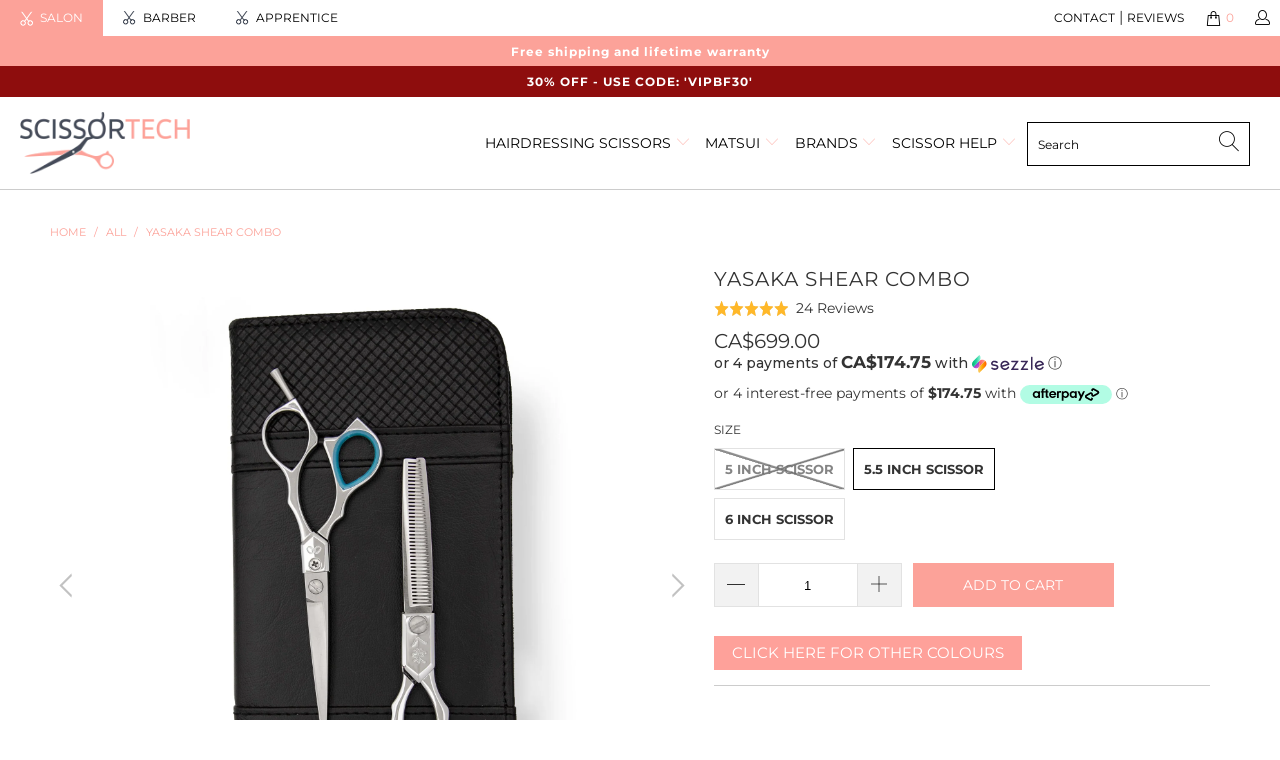

--- FILE ---
content_type: text/html; charset=utf-8
request_url: https://scissortech.ca/products/yasaka-scissor-combo
body_size: 40937
content:


 <!DOCTYPE html>
<html lang="en"> <head> <link rel="amphtml" href="https://scissortech.ca/a/s/products/yasaka-scissor-combo"> <script async src="//scissortech.ca/cdn/shop/t/18/assets/geolizr-lib.js?v=92766174780697305881591688171" type="text/javascript"></script>

<script>
    if(typeof Geolizr === "undefined") {
        var Geolizr = {};
        Geolizr.version = 20200327;
    }

    // save geolizr-lib.js url to the sessionStorage
    sessionStorage.setItem('geolizr_lib_url', "//scissortech.ca/cdn/shop/t/18/assets/geolizr-lib.js?v=92766174780697305881591688171");
    if(typeof Geolizr.events === "undefined") Geolizr.events = {};
    if(typeof Geolizr.geolizrEvents === "undefined") Geolizr.geolizrEvents = [];

    Geolizr.config = function(config) {
        Geolizr.currency_widget_enabled = config.currency_widget_enabled === "true" || false;
        Geolizr.shopCurrency = 'CAD';
        
            Geolizr.moneyFormats = ;
        
        Geolizr.shopifyFormatMoneySet = false;
        Geolizr.observeElements = [];
    };

    /* Geolizr Provider Setter */
    Geolizr.presetService = false;
    Geolizr.activateIpInfo = function(accessKey) { Geolizr.presetService = { name: 'ipInfo', accessKey: accessKey }; };
    Geolizr.activateLovelyAppProvider = function() { Geolizr.presetService = { name: 'lovelyAppProvider' }; };
    Geolizr.activateIpApiCo = function(accessKey) { Geolizr.presetService = { name: 'ipApiCo', accessKey: accessKey }; };
    Geolizr.activateDbIpProvider = function(accessKey) { Geolizr.presetService = { name: 'dbIpProvider', accessKey: accessKey }; };
    Geolizr.activateIpStackProvider = function(accessKey) { Geolizr.presetService = { name: 'ipStackProvider', accessKey: accessKey }; };
    Geolizr.activateGeolizrIPApiProvider = function(accessKey) { Geolizr.presetService = { name: 'geolizrIpApiProvider', accessKey: accessKey }; };

    

    /* Service Aliase */
    Geolizr.activateFreegeoip = Geolizr.activateIpStackProvider;
    Geolizr.requestLocaleRootUrl = "\/";
    Geolizr.addSystemEventListener = function(name, callback) {
        if (typeof Geolizr.realInit !== 'undefined') {
            Geolizr.realInit(function($) {
                callback({jquery: $});
            })
        } else {
            Geolizr.geolizrEvents.push(new CustomEvent(name));
            document.addEventListener(name, callback);
        }
    };

    Geolizr.addEventListener = function(name, callback, priority) {
        if(typeof priority == "undefined") priority = 100;
        if(typeof Geolizr.realAddEventListener === "undefined") {
            if (!Geolizr.events[name]) Geolizr.events[name] = [];
            Geolizr.events[name].push({callback: callback, priority: priority});
        } else {
            Geolizr.realAddEventListener(name, callback, priority);
        }
    };

    Geolizr.getGeoData = function(callback) {
        if(typeof Geolizr.realGetGeoData === "undefined") {
            Geolizr.addEventListener('geolizr.init', function() {
                Geolizr.getGeoData(callback);
            }, 200)
        } else {
            Geolizr.realGetGeoData(callback);
        }
    };

    Geolizr.init = function(callback, priority) {
        if(typeof Geolizr.realInit === "undefined")
            Geolizr.addEventListener("geolizr.init", callback, priority);
        else
            Geolizr.realInit(callback, priority);
    };


    Geolizr.notification_widget_enabled = false;
    Geolizr.popup_widget_enabled = false;
    Geolizr.api_widget_enabled = false;
    Geolizr.currency_widget_enabled = false;
    Geolizr.redirect_widget_enabled = false;

    Geolizr.enables = {
        'notification_widget_enabled': Geolizr.notification_widget_enabled,
        'popup_widget_enabled': Geolizr.popup_widget_enabled,
        'api_widget_enabled': Geolizr.api_widget_enabled,
        'currency_widget_enabled': Geolizr.currency_widget_enabled,
        'redirect_widget_enabled': Geolizr.redirect_widget_enabled
    };

    

    if(Geolizr.popup_widget_enabled || Geolizr.notification_widget_enabled || Geolizr.currency_widget_enabled) {
        Geolizr.geolizrCssFile = "//scissortech.ca/cdn/shop/t/18/assets/geolizr-lib.css?v=131976552225837042031591688171";
    }

</script>
<style>
    .geolizr-currency-switch-wrapper { visibility: hidden; }
    #geolizr-notification{position:fixed!important;top:0!important;left:0!important;margin:0!important;padding:0!important;width:100%!important;height:auto!important;min-height:0!important;max-height:none!important;z-index:10000000!important}
    #geolizr-notification>#geolizr-notification-message-wrapper{text-align:center!important;width:100%!important;padding:10px!important;-webkit-box-shadow:10px 10px 5px 0 rgba(143,143,143,.35);-moz-box-shadow:10px 10px 5px 0 rgba(143,143,143,.35);box-shadow:10px 10px 5px 0 rgba(143,143,143,.35)}
    #geolizr-dismiss-notification{box-sizing:content-box;padding:5px!important;margin:0!important;position:absolute!important;right:8px!important;text-decoration:none!important;font-family:Arial,serif ! important;top:8px!important;height:15px!important;border-radius:15px;width:15px!important;line-height:16px;font-size:20px;font-weight:700;cursor:pointer;display:inline-block}
    .geolizr-popup-background{position:fixed;top:0;left:0;right:0;bottom:0;height:100%;width:100%;z-index:10000005!important}
    .geolizr-popup{position:fixed!important;width:560px!important;height:400px!important;z-index:10000010!important;border:1px solid grey}
    .geolizr-popup.gp-center{top:50%!important;left:50%!important;margin-top:-200px!important;margin-left:-280px!important}
    .geolizr-popup.gp-mobile{width:84%!important;height:84%!important;top:0!important;left:0!important;margin:8%}
    #geolizr-popup-content-iframe{width:100%!important;height:100%!important;border:0}
    .slideInDown { -webkit-animation-name: slideInDown; animation-name: slideInDown; -webkit-animation-duration: 1s; animation-duration: 1s; -webkit-animation-fill-mode: both; animation-fill-mode: both; }
    @-webkit-keyframes slideInDown { 0% { -webkit-transform: translateY(-100%); transform: translateY(-100%); visibility: visible;} 100% {-webkit-transform: translateY(0); transform: translateY(0); } }
    @keyframes slideInDown { 0% {-webkit-transform: translateY(-100%); transform: translateY(-100%);visibility: visible; } 100% { -webkit-transform: translateY(0); transform: translateY(0); } }
    .geolizr-currency-switch-wrapper.geolizr-absolute-auto{z-index:10000000;position:fixed}
    .geolizr-currency-switch-wrapper{z-index:10000000!important;height:20px;width:85px;position:relative}
    .geolizr-currency-switcher{padding:1px 10px;margin:0;width:85px;height:30px;border-radius:4px;box-sizing: border-box;}
    .geolizr-currency-links{overflow:scroll;overflow-x:hidden;border-radius:4px;padding:5px 10px;margin:0;list-style:none;line-height:1.42857143;background-color:#fff;width:82px;max-height:200px;display:none}
    .geolizr-currency-switch-wrapper .geolizr-currency-links-up{bottom:30px;position:absolute}
    .geolizr-currency-switch-wrapper .geolizr-currency-links-down{top:30px;position:absolute}
    li.geolizr-currency-list-li{float:none!important;margin:0!important;padding:0 0 0 10px}
    .geolizr-currency-list-link{white-space:nowrap}
    .geolizr-currency-link i,.geolizr-currency-list-link i{width:16px!important;height:11px}
    [class^="famfamfam-flag"]{display:inline-block;width:16px;height:11px;line-height:11px}
    .geolizr-currency-switcher-value{width:42px;min-width:42px;max-width:42px;display:inline-block;text-align:left}
    .geolizr-currency-switcher-arrow-down,.geolizr-currency-switcher-arrow-up{content:"s";position:absolute;right:3px;top:0;width:16px;height:20px;margin:0}
    .geolizr-currency-switcher-arrow-up:after{content:"▴"}
    .geolizr-currency-switcher-arrow-down:after{content:"▾"}
    .geolizr-selectable-currency{width:42px;min-width:42px;max-width:42px;display:inline-block;text-align:left}
    .geolizr-shop-currency{width:42px;min-width:42px;max-width:42px;display:inline-block}
    .geolizr-currency-link li{padding:0;margin:0}
    #geolizr-notification-spanner{width:100%!important;line-height:4px!important;height:4px!important;min-height:4px!important;max-height:4px!important}
</style> <meta charset="utf-8"> <meta http-equiv="cleartype" content="on"> <meta name="robots" content="index,follow"> <!-- Mobile Specific Metas --> <meta name="HandheldFriendly" content="True"> <meta name="MobileOptimized" content="320"> <meta name="viewport" content="width=device-width,initial-scale=1"> <meta name="theme-color" content="#ffffff">
<meta name="facebook-domain-verification" content="7fsuyda5a13bh19hnmobjfk545vggu" /> <title>
      Yasaka shear Combo - Scissor Tech Canada</title> <link rel="preconnect dns-prefetch" href="https://fonts.shopifycdn.com" /> <link rel="preconnect dns-prefetch" href="https://cdn.shopify.com" /> <link rel="preconnect dns-prefetch" href="https://v.shopify.com" /> <link rel="preconnect dns-prefetch" href="https://cdn.shopifycloud.com" />

    
<!-- Google Tag Manager -->
<script>(function(w,d,s,l,i){w[l]=w[l]||[];w[l].push({'gtm.start':
new Date().getTime(),event:'gtm.js'});var f=d.getElementsByTagName(s)[0],
j=d.createElement(s),dl=l!='dataLayer'?'&l='+l:'';j.async=true;j.src=
'https://www.googletagmanager.com/gtm.js?id='+i+dl;f.parentNode.insertBefore(j,f);
})(window,document,'script','dataLayer','GTM-58GVMR7');</script>
<!-- End Google Tag Manager --> <link rel="stylesheet" href="https://cdnjs.cloudflare.com/ajax/libs/fancybox/3.5.6/jquery.fancybox.css"> <link href="https://fonts.googleapis.com/css2?family=Montserrat:wght@300;400;500;600&display=swap" rel="stylesheet"> <link href="https://fonts.googleapis.com/css2?family=Roboto+Slab:wght@600;700;800&display=swap" rel="stylesheet"> <link href="https://fonts.googleapis.com/css2?family=DM+Serif+Display:ital@0;1&display=swap" rel="stylesheet"> <link href="https://fonts.googleapis.com/css2?family=Lora:ital,wght@0,400;0,500;0,600;0,700;1,400;1,500;1,600&family=Montserrat:wght@300;400;500;600;700&display=swap" rel="stylesheet"> <!-- Stylesheets for Turbo "6.0.1" --> <link href="//scissortech.ca/cdn/shop/t/18/assets/styles.scss.css?v=173314352315831045121759259484" rel="stylesheet" type="text/css" media="all" /> <script>
      window.lazySizesConfig = window.lazySizesConfig || {};

      lazySizesConfig.expand = 300;
      lazySizesConfig.loadHidden = false;

      /*! lazysizes - v4.1.4 */
      !function(a,b){var c=b(a,a.document);a.lazySizes=c,"object"==typeof module&&module.exports&&(module.exports=c)}(window,function(a,b){"use strict";if(b.getElementsByClassName){var c,d,e=b.documentElement,f=a.Date,g=a.HTMLPictureElement,h="addEventListener",i="getAttribute",j=a[h],k=a.setTimeout,l=a.requestAnimationFrame||k,m=a.requestIdleCallback,n=/^picture$/i,o=["load","error","lazyincluded","_lazyloaded"],p={},q=Array.prototype.forEach,r=function(a,b){return p[b]||(p[b]=new RegExp("(\\s|^)"+b+"(\\s|$)")),p[b].test(a[i]("class")||"")&&p[b]},s=function(a,b){r(a,b)||a.setAttribute("class",(a[i]("class")||"").trim()+" "+b)},t=function(a,b){var c;(c=r(a,b))&&a.setAttribute("class",(a[i]("class")||"").replace(c," "))},u=function(a,b,c){var d=c?h:"removeEventListener";c&&u(a,b),o.forEach(function(c){a[d](c,b)})},v=function(a,d,e,f,g){var h=b.createEvent("Event");return e||(e={}),e.instance=c,h.initEvent(d,!f,!g),h.detail=e,a.dispatchEvent(h),h},w=function(b,c){var e;!g&&(e=a.picturefill||d.pf)?(c&&c.src&&!b[i]("srcset")&&b.setAttribute("srcset",c.src),e({reevaluate:!0,elements:[b]})):c&&c.src&&(b.src=c.src)},x=function(a,b){return(getComputedStyle(a,null)||{})[b]},y=function(a,b,c){for(c=c||a.offsetWidth;c<d.minSize&&b&&!a._lazysizesWidth;)c=b.offsetWidth,b=b.parentNode;return c},z=function(){var a,c,d=[],e=[],f=d,g=function(){var b=f;for(f=d.length?e:d,a=!0,c=!1;b.length;)b.shift()();a=!1},h=function(d,e){a&&!e?d.apply(this,arguments):(f.push(d),c||(c=!0,(b.hidden?k:l)(g)))};return h._lsFlush=g,h}(),A=function(a,b){return b?function(){z(a)}:function(){var b=this,c=arguments;z(function(){a.apply(b,c)})}},B=function(a){var b,c=0,e=d.throttleDelay,g=d.ricTimeout,h=function(){b=!1,c=f.now(),a()},i=m&&g>49?function(){m(h,{timeout:g}),g!==d.ricTimeout&&(g=d.ricTimeout)}:A(function(){k(h)},!0);return function(a){var d;(a=a===!0)&&(g=33),b||(b=!0,d=e-(f.now()-c),0>d&&(d=0),a||9>d?i():k(i,d))}},C=function(a){var b,c,d=99,e=function(){b=null,a()},g=function(){var a=f.now()-c;d>a?k(g,d-a):(m||e)(e)};return function(){c=f.now(),b||(b=k(g,d))}};!function(){var b,c={lazyClass:"lazyload",loadedClass:"lazyloaded",loadingClass:"lazyloading",preloadClass:"lazypreload",errorClass:"lazyerror",autosizesClass:"lazyautosizes",srcAttr:"data-src",srcsetAttr:"data-srcset",sizesAttr:"data-sizes",minSize:40,customMedia:{},init:!0,expFactor:1.5,hFac:.8,loadMode:2,loadHidden:!0,ricTimeout:0,throttleDelay:125};d=a.lazySizesConfig||a.lazysizesConfig||{};for(b in c)b in d||(d[b]=c[b]);a.lazySizesConfig=d,k(function(){d.init&&F()})}();var D=function(){var g,l,m,o,p,y,D,F,G,H,I,J,K,L,M=/^img$/i,N=/^iframe$/i,O="onscroll"in a&&!/(gle|ing)bot/.test(navigator.userAgent),P=0,Q=0,R=0,S=-1,T=function(a){R--,a&&a.target&&u(a.target,T),(!a||0>R||!a.target)&&(R=0)},U=function(a,c){var d,f=a,g="hidden"==x(b.body,"visibility")||"hidden"!=x(a.parentNode,"visibility")&&"hidden"!=x(a,"visibility");for(F-=c,I+=c,G-=c,H+=c;g&&(f=f.offsetParent)&&f!=b.body&&f!=e;)g=(x(f,"opacity")||1)>0,g&&"visible"!=x(f,"overflow")&&(d=f.getBoundingClientRect(),g=H>d.left&&G<d.right&&I>d.top-1&&F<d.bottom+1);return g},V=function(){var a,f,h,j,k,m,n,p,q,r=c.elements;if((o=d.loadMode)&&8>R&&(a=r.length)){f=0,S++,null==K&&("expand"in d||(d.expand=e.clientHeight>500&&e.clientWidth>500?500:370),J=d.expand,K=J*d.expFactor),K>Q&&1>R&&S>2&&o>2&&!b.hidden?(Q=K,S=0):Q=o>1&&S>1&&6>R?J:P;for(;a>f;f++)if(r[f]&&!r[f]._lazyRace)if(O)if((p=r[f][i]("data-expand"))&&(m=1*p)||(m=Q),q!==m&&(y=innerWidth+m*L,D=innerHeight+m,n=-1*m,q=m),h=r[f].getBoundingClientRect(),(I=h.bottom)>=n&&(F=h.top)<=D&&(H=h.right)>=n*L&&(G=h.left)<=y&&(I||H||G||F)&&(d.loadHidden||"hidden"!=x(r[f],"visibility"))&&(l&&3>R&&!p&&(3>o||4>S)||U(r[f],m))){if(ba(r[f]),k=!0,R>9)break}else!k&&l&&!j&&4>R&&4>S&&o>2&&(g[0]||d.preloadAfterLoad)&&(g[0]||!p&&(I||H||G||F||"auto"!=r[f][i](d.sizesAttr)))&&(j=g[0]||r[f]);else ba(r[f]);j&&!k&&ba(j)}},W=B(V),X=function(a){s(a.target,d.loadedClass),t(a.target,d.loadingClass),u(a.target,Z),v(a.target,"lazyloaded")},Y=A(X),Z=function(a){Y({target:a.target})},$=function(a,b){try{a.contentWindow.location.replace(b)}catch(c){a.src=b}},_=function(a){var b,c=a[i](d.srcsetAttr);(b=d.customMedia[a[i]("data-media")||a[i]("media")])&&a.setAttribute("media",b),c&&a.setAttribute("srcset",c)},aa=A(function(a,b,c,e,f){var g,h,j,l,o,p;(o=v(a,"lazybeforeunveil",b)).defaultPrevented||(e&&(c?s(a,d.autosizesClass):a.setAttribute("sizes",e)),h=a[i](d.srcsetAttr),g=a[i](d.srcAttr),f&&(j=a.parentNode,l=j&&n.test(j.nodeName||"")),p=b.firesLoad||"src"in a&&(h||g||l),o={target:a},p&&(u(a,T,!0),clearTimeout(m),m=k(T,2500),s(a,d.loadingClass),u(a,Z,!0)),l&&q.call(j.getElementsByTagName("source"),_),h?a.setAttribute("srcset",h):g&&!l&&(N.test(a.nodeName)?$(a,g):a.src=g),f&&(h||l)&&w(a,{src:g})),a._lazyRace&&delete a._lazyRace,t(a,d.lazyClass),z(function(){(!p||a.complete&&a.naturalWidth>1)&&(p?T(o):R--,X(o))},!0)}),ba=function(a){var b,c=M.test(a.nodeName),e=c&&(a[i](d.sizesAttr)||a[i]("sizes")),f="auto"==e;(!f&&l||!c||!a[i]("src")&&!a.srcset||a.complete||r(a,d.errorClass)||!r(a,d.lazyClass))&&(b=v(a,"lazyunveilread").detail,f&&E.updateElem(a,!0,a.offsetWidth),a._lazyRace=!0,R++,aa(a,b,f,e,c))},ca=function(){if(!l){if(f.now()-p<999)return void k(ca,999);var a=C(function(){d.loadMode=3,W()});l=!0,d.loadMode=3,W(),j("scroll",function(){3==d.loadMode&&(d.loadMode=2),a()},!0)}};return{_:function(){p=f.now(),c.elements=b.getElementsByClassName(d.lazyClass),g=b.getElementsByClassName(d.lazyClass+" "+d.preloadClass),L=d.hFac,j("scroll",W,!0),j("resize",W,!0),a.MutationObserver?new MutationObserver(W).observe(e,{childList:!0,subtree:!0,attributes:!0}):(e[h]("DOMNodeInserted",W,!0),e[h]("DOMAttrModified",W,!0),setInterval(W,999)),j("hashchange",W,!0),["focus","mouseover","click","load","transitionend","animationend","webkitAnimationEnd"].forEach(function(a){b[h](a,W,!0)}),/d$|^c/.test(b.readyState)?ca():(j("load",ca),b[h]("DOMContentLoaded",W),k(ca,2e4)),c.elements.length?(V(),z._lsFlush()):W()},checkElems:W,unveil:ba}}(),E=function(){var a,c=A(function(a,b,c,d){var e,f,g;if(a._lazysizesWidth=d,d+="px",a.setAttribute("sizes",d),n.test(b.nodeName||""))for(e=b.getElementsByTagName("source"),f=0,g=e.length;g>f;f++)e[f].setAttribute("sizes",d);c.detail.dataAttr||w(a,c.detail)}),e=function(a,b,d){var e,f=a.parentNode;f&&(d=y(a,f,d),e=v(a,"lazybeforesizes",{width:d,dataAttr:!!b}),e.defaultPrevented||(d=e.detail.width,d&&d!==a._lazysizesWidth&&c(a,f,e,d)))},f=function(){var b,c=a.length;if(c)for(b=0;c>b;b++)e(a[b])},g=C(f);return{_:function(){a=b.getElementsByClassName(d.autosizesClass),j("resize",g)},checkElems:g,updateElem:e}}(),F=function(){F.i||(F.i=!0,E._(),D._())};return c={cfg:d,autoSizer:E,loader:D,init:F,uP:w,aC:s,rC:t,hC:r,fire:v,gW:y,rAF:z}}});

      /*! lazysizes - v4.1.4 */
      !function(a,b){var c=function(){b(a.lazySizes),a.removeEventListener("lazyunveilread",c,!0)};b=b.bind(null,a,a.document),"object"==typeof module&&module.exports?b(require("lazysizes")):a.lazySizes?c():a.addEventListener("lazyunveilread",c,!0)}(window,function(a,b,c){"use strict";function d(){this.ratioElems=b.getElementsByClassName("lazyaspectratio"),this._setupEvents(),this.processImages()}if(a.addEventListener){var e,f,g,h=Array.prototype.forEach,i=/^picture$/i,j="data-aspectratio",k="img["+j+"]",l=function(b){return a.matchMedia?(l=function(a){return!a||(matchMedia(a)||{}).matches})(b):a.Modernizr&&Modernizr.mq?!b||Modernizr.mq(b):!b},m=c.aC,n=c.rC,o=c.cfg;d.prototype={_setupEvents:function(){var a=this,c=function(b){b.naturalWidth<36?a.addAspectRatio(b,!0):a.removeAspectRatio(b,!0)},d=function(){a.processImages()};b.addEventListener("load",function(a){a.target.getAttribute&&a.target.getAttribute(j)&&c(a.target)},!0),addEventListener("resize",function(){var b,d=function(){h.call(a.ratioElems,c)};return function(){clearTimeout(b),b=setTimeout(d,99)}}()),b.addEventListener("DOMContentLoaded",d),addEventListener("load",d)},processImages:function(a){var c,d;a||(a=b),c="length"in a&&!a.nodeName?a:a.querySelectorAll(k);for(d=0;d<c.length;d++)c[d].naturalWidth>36?this.removeAspectRatio(c[d]):this.addAspectRatio(c[d])},getSelectedRatio:function(a){var b,c,d,e,f,g=a.parentNode;if(g&&i.test(g.nodeName||""))for(d=g.getElementsByTagName("source"),b=0,c=d.length;c>b;b++)if(e=d[b].getAttribute("data-media")||d[b].getAttribute("media"),o.customMedia[e]&&(e=o.customMedia[e]),l(e)){f=d[b].getAttribute(j);break}return f||a.getAttribute(j)||""},parseRatio:function(){var a=/^\s*([+\d\.]+)(\s*[\/x]\s*([+\d\.]+))?\s*$/,b={};return function(c){var d;return!b[c]&&(d=c.match(a))&&(d[3]?b[c]=d[1]/d[3]:b[c]=1*d[1]),b[c]}}(),addAspectRatio:function(b,c){var d,e=b.offsetWidth,f=b.offsetHeight;return c||m(b,"lazyaspectratio"),36>e&&0>=f?void((e||f&&a.console)&&console.log("Define width or height of image, so we can calculate the other dimension")):(d=this.getSelectedRatio(b),d=this.parseRatio(d),void(d&&(e?b.style.height=e/d+"px":b.style.width=f*d+"px")))},removeAspectRatio:function(a){n(a,"lazyaspectratio"),a.style.height="",a.style.width="",a.removeAttribute(j)}},f=function(){g=a.jQuery||a.Zepto||a.shoestring||a.$,g&&g.fn&&!g.fn.imageRatio&&g.fn.filter&&g.fn.add&&g.fn.find?g.fn.imageRatio=function(){return e.processImages(this.find(k).add(this.filter(k))),this}:g=!1},f(),setTimeout(f),e=new d,a.imageRatio=e,"object"==typeof module&&module.exports?module.exports=e:"function"==typeof define&&define.amd&&define(e)}});

        /*! lazysizes - v4.1.5 */
        !function(a,b){var c=function(){b(a.lazySizes),a.removeEventListener("lazyunveilread",c,!0)};b=b.bind(null,a,a.document),"object"==typeof module&&module.exports?b(require("lazysizes")):a.lazySizes?c():a.addEventListener("lazyunveilread",c,!0)}(window,function(a,b,c){"use strict";if(a.addEventListener){var d=/\s+/g,e=/\s*\|\s+|\s+\|\s*/g,f=/^(.+?)(?:\s+\[\s*(.+?)\s*\])(?:\s+\[\s*(.+?)\s*\])?$/,g=/^\s*\(*\s*type\s*:\s*(.+?)\s*\)*\s*$/,h=/\(|\)|'/,i={contain:1,cover:1},j=function(a){var b=c.gW(a,a.parentNode);return(!a._lazysizesWidth||b>a._lazysizesWidth)&&(a._lazysizesWidth=b),a._lazysizesWidth},k=function(a){var b;return b=(getComputedStyle(a)||{getPropertyValue:function(){}}).getPropertyValue("background-size"),!i[b]&&i[a.style.backgroundSize]&&(b=a.style.backgroundSize),b},l=function(a,b){if(b){var c=b.match(g);c&&c[1]?a.setAttribute("type",c[1]):a.setAttribute("media",lazySizesConfig.customMedia[b]||b)}},m=function(a,c,g){var h=b.createElement("picture"),i=c.getAttribute(lazySizesConfig.sizesAttr),j=c.getAttribute("data-ratio"),k=c.getAttribute("data-optimumx");c._lazybgset&&c._lazybgset.parentNode==c&&c.removeChild(c._lazybgset),Object.defineProperty(g,"_lazybgset",{value:c,writable:!0}),Object.defineProperty(c,"_lazybgset",{value:h,writable:!0}),a=a.replace(d," ").split(e),h.style.display="none",g.className=lazySizesConfig.lazyClass,1!=a.length||i||(i="auto"),a.forEach(function(a){var c,d=b.createElement("source");i&&"auto"!=i&&d.setAttribute("sizes",i),(c=a.match(f))?(d.setAttribute(lazySizesConfig.srcsetAttr,c[1]),l(d,c[2]),l(d,c[3])):d.setAttribute(lazySizesConfig.srcsetAttr,a),h.appendChild(d)}),i&&(g.setAttribute(lazySizesConfig.sizesAttr,i),c.removeAttribute(lazySizesConfig.sizesAttr),c.removeAttribute("sizes")),k&&g.setAttribute("data-optimumx",k),j&&g.setAttribute("data-ratio",j),h.appendChild(g),c.appendChild(h)},n=function(a){if(a.target._lazybgset){var b=a.target,d=b._lazybgset,e=b.currentSrc||b.src;if(e){var f=c.fire(d,"bgsetproxy",{src:e,useSrc:h.test(e)?JSON.stringify(e):e});f.defaultPrevented||(d.style.backgroundImage="url("+f.detail.useSrc+")")}b._lazybgsetLoading&&(c.fire(d,"_lazyloaded",{},!1,!0),delete b._lazybgsetLoading)}};addEventListener("lazybeforeunveil",function(a){var d,e,f;!a.defaultPrevented&&(d=a.target.getAttribute("data-bgset"))&&(f=a.target,e=b.createElement("img"),e.alt="",e._lazybgsetLoading=!0,a.detail.firesLoad=!0,m(d,f,e),setTimeout(function(){c.loader.unveil(e),c.rAF(function(){c.fire(e,"_lazyloaded",{},!0,!0),e.complete&&n({target:e})})}))}),b.addEventListener("load",n,!0),a.addEventListener("lazybeforesizes",function(a){if(a.detail.instance==c&&a.target._lazybgset&&a.detail.dataAttr){var b=a.target._lazybgset,d=k(b);i[d]&&(a.target._lazysizesParentFit=d,c.rAF(function(){a.target.setAttribute("data-parent-fit",d),a.target._lazysizesParentFit&&delete a.target._lazysizesParentFit}))}},!0),b.documentElement.addEventListener("lazybeforesizes",function(a){!a.defaultPrevented&&a.target._lazybgset&&a.detail.instance==c&&(a.detail.width=j(a.target._lazybgset))})}});</script> <script>
      
Shopify = window.Shopify || {};Shopify.theme_settings = {};Shopify.currency_settings = {};Shopify.theme_settings.display_tos_checkbox = false;Shopify.theme_settings.go_to_checkout = false;Shopify.theme_settings.cart_action = "ajax";Shopify.theme_settings.collection_swatches = false;Shopify.theme_settings.collection_secondary_image = true;Shopify.theme_settings.show_multiple_currencies = false;Shopify.theme_settings.currency_format = 'money_format';Shopify.currency_settings.shopifyMultiCurrencyIsEnabled = false;Shopify.currency_settings.shop_currency = "CAD";Shopify.currency_settings.default_currency = "CAD";Shopify.currency_settings.money_with_currency_format = "${{amount}} CAD";Shopify.currency_settings.money_format = "CA${{amount}}";Shopify.theme_settings.display_inventory_left = true;Shopify.theme_settings.inventory_threshold = 10;Shopify.theme_settings.limit_quantity = false;Shopify.theme_settings.menu_position = null;Shopify.theme_settings.newsletter_popup = false;Shopify.theme_settings.newsletter_popup_days = "14";Shopify.theme_settings.newsletter_popup_mobile = false;Shopify.theme_settings.newsletter_popup_seconds = 0;Shopify.theme_settings.pagination_type = "infinite_scroll";Shopify.theme_settings.search_pagination_type = "basic_pagination";Shopify.theme_settings.enable_shopify_review_comments = false;Shopify.theme_settings.enable_shopify_collection_badges = false;Shopify.theme_settings.quick_shop_thumbnail_position = null;Shopify.theme_settings.product_form_style = "swatches";Shopify.theme_settings.sale_banner_enabled = true;Shopify.theme_settings.display_savings = false;Shopify.theme_settings.display_sold_out_price = true;Shopify.theme_settings.sold_out_text = "Sold out";Shopify.theme_settings.free_text = "Free";Shopify.theme_settings.video_looping = false;Shopify.theme_settings.search_option = "products";Shopify.theme_settings.search_items_to_display = 5;Shopify.theme_settings.enable_autocomplete = true;Shopify.theme_settings.page_dots_enabled = false;Shopify.theme_settings.slideshow_arrow_size = "light";Shopify.theme_settings.quick_shop_enabled = true;Shopify.translation =Shopify.translation || {};Shopify.translation.agree_to_terms_warning = "You must agree with the terms and conditions to checkout.";Shopify.translation.one_item_left = "item left";Shopify.translation.items_left_text = "items left";Shopify.translation.cart_savings_text = "Total Savings";Shopify.translation.cart_discount_text = "Discount";Shopify.translation.cart_subtotal_text = "Subtotal";Shopify.translation.cart_remove_text = "Remove";Shopify.translation.newsletter_success_text = "Thank you for joining our mailing list!";Shopify.translation.notify_email = "Enter your email address...";Shopify.translation.notify_email_value = "Translation missing: en.contact.fields.email";Shopify.translation.notify_email_send = "Send";Shopify.translation.notify_message_first = "Please notify me when ";Shopify.translation.notify_message_last = " becomes available - ";Shopify.translation.notify_success_text = "Thanks! We will notify you when this product becomes available!";Shopify.translation.add_to_cart = "Add to Cart";Shopify.translation.coming_soon_text = "Coming Soon";Shopify.translation.sold_out_text = "Sold Out";Shopify.translation.sale_text = "Sale";Shopify.translation.savings_text = "You Save";Shopify.translation.free_price_text = "Translation missing: en.settings.free_price_text";Shopify.translation.from_text = "from";Shopify.translation.new_text = "New";Shopify.translation.pre_order_text = "Pre-Order";Shopify.translation.unavailable_text = "Unavailable";Shopify.translation.all_results = "View all results";</script> <meta name="description" content="Choose from either a 5 Inch, 5.5 Inch or 6 Inch beautiful Yasaka Cutting Scissor and match it perfectly with a Yasaka 40 Tooth Thinner. Designed to stay sharp and keep cutting beautiful haircuts year after year, these high quality light weight scissors will become an essential tool." /> <link rel="shortcut icon" type="image/x-icon" href="//scissortech.ca/cdn/shop/files/favicon_scissortec_180x180.png?v=1614311306"> <link rel="apple-touch-icon" href="//scissortech.ca/cdn/shop/files/favicon_scissortec_180x180.png?v=1614311306"/> <link rel="apple-touch-icon" sizes="57x57" href="//scissortech.ca/cdn/shop/files/favicon_scissortec_57x57.png?v=1614311306"/> <link rel="apple-touch-icon" sizes="60x60" href="//scissortech.ca/cdn/shop/files/favicon_scissortec_60x60.png?v=1614311306"/> <link rel="apple-touch-icon" sizes="72x72" href="//scissortech.ca/cdn/shop/files/favicon_scissortec_72x72.png?v=1614311306"/> <link rel="apple-touch-icon" sizes="76x76" href="//scissortech.ca/cdn/shop/files/favicon_scissortec_76x76.png?v=1614311306"/> <link rel="apple-touch-icon" sizes="114x114" href="//scissortech.ca/cdn/shop/files/favicon_scissortec_114x114.png?v=1614311306"/> <link rel="apple-touch-icon" sizes="180x180" href="//scissortech.ca/cdn/shop/files/favicon_scissortec_180x180.png?v=1614311306"/> <link rel="apple-touch-icon" sizes="228x228" href="//scissortech.ca/cdn/shop/files/favicon_scissortec_228x228.png?v=1614311306"/> <link rel="canonical" href="https://scissortech.ca/products/yasaka-scissor-combo" /> <script>window.performance && window.performance.mark && window.performance.mark('shopify.content_for_header.start');</script><meta name="google-site-verification" content="LXgrw_T_SezXBSn02-ngqYrRmVlfb9m4I-MkigPuCo8">
<meta id="shopify-digital-wallet" name="shopify-digital-wallet" content="/25118192/digital_wallets/dialog">
<meta name="shopify-checkout-api-token" content="c65219169dfde7461725f994e986308a">
<meta id="in-context-paypal-metadata" data-shop-id="25118192" data-venmo-supported="false" data-environment="production" data-locale="en_US" data-paypal-v4="true" data-currency="CAD">
<link rel="alternate" type="application/json+oembed" href="https://scissortech.ca/products/yasaka-scissor-combo.oembed">
<script async="async" src="/checkouts/internal/preloads.js?locale=en-CA"></script>
<link rel="preconnect" href="https://shop.app" crossorigin="anonymous">
<script async="async" src="https://shop.app/checkouts/internal/preloads.js?locale=en-CA&shop_id=25118192" crossorigin="anonymous"></script>
<script id="apple-pay-shop-capabilities" type="application/json">{"shopId":25118192,"countryCode":"AU","currencyCode":"CAD","merchantCapabilities":["supports3DS"],"merchantId":"gid:\/\/shopify\/Shop\/25118192","merchantName":"Scissor Tech Canada","requiredBillingContactFields":["postalAddress","email","phone"],"requiredShippingContactFields":["postalAddress","email","phone"],"shippingType":"shipping","supportedNetworks":["visa","masterCard","amex","jcb"],"total":{"type":"pending","label":"Scissor Tech Canada","amount":"1.00"},"shopifyPaymentsEnabled":true,"supportsSubscriptions":true}</script>
<script id="shopify-features" type="application/json">{"accessToken":"c65219169dfde7461725f994e986308a","betas":["rich-media-storefront-analytics"],"domain":"scissortech.ca","predictiveSearch":true,"shopId":25118192,"locale":"en"}</script>
<script>var Shopify = Shopify || {};
Shopify.shop = "scissor-tech-canada.myshopify.com";
Shopify.locale = "en";
Shopify.currency = {"active":"CAD","rate":"1.0"};
Shopify.country = "CA";
Shopify.theme = {"name":"NEW theme imported from AU site 09.6.20","id":82899370038,"schema_name":"BASE","schema_version":"6.0.1","theme_store_id":null,"role":"main"};
Shopify.theme.handle = "null";
Shopify.theme.style = {"id":null,"handle":null};
Shopify.cdnHost = "scissortech.ca/cdn";
Shopify.routes = Shopify.routes || {};
Shopify.routes.root = "/";</script>
<script type="module">!function(o){(o.Shopify=o.Shopify||{}).modules=!0}(window);</script>
<script>!function(o){function n(){var o=[];function n(){o.push(Array.prototype.slice.apply(arguments))}return n.q=o,n}var t=o.Shopify=o.Shopify||{};t.loadFeatures=n(),t.autoloadFeatures=n()}(window);</script>
<script>
  window.ShopifyPay = window.ShopifyPay || {};
  window.ShopifyPay.apiHost = "shop.app\/pay";
  window.ShopifyPay.redirectState = null;
</script>
<script id="shop-js-analytics" type="application/json">{"pageType":"product"}</script>
<script defer="defer" async type="module" src="//scissortech.ca/cdn/shopifycloud/shop-js/modules/v2/client.init-shop-cart-sync_Bc8-qrdt.en.esm.js"></script>
<script defer="defer" async type="module" src="//scissortech.ca/cdn/shopifycloud/shop-js/modules/v2/chunk.common_CmNk3qlo.esm.js"></script>
<script type="module">
  await import("//scissortech.ca/cdn/shopifycloud/shop-js/modules/v2/client.init-shop-cart-sync_Bc8-qrdt.en.esm.js");
await import("//scissortech.ca/cdn/shopifycloud/shop-js/modules/v2/chunk.common_CmNk3qlo.esm.js");

  window.Shopify.SignInWithShop?.initShopCartSync?.({"fedCMEnabled":true,"windoidEnabled":true});

</script>
<script>
  window.Shopify = window.Shopify || {};
  if (!window.Shopify.featureAssets) window.Shopify.featureAssets = {};
  window.Shopify.featureAssets['shop-js'] = {"shop-cart-sync":["modules/v2/client.shop-cart-sync_DOpY4EW0.en.esm.js","modules/v2/chunk.common_CmNk3qlo.esm.js"],"shop-button":["modules/v2/client.shop-button_CI-s0xGZ.en.esm.js","modules/v2/chunk.common_CmNk3qlo.esm.js"],"init-fed-cm":["modules/v2/client.init-fed-cm_D2vsy40D.en.esm.js","modules/v2/chunk.common_CmNk3qlo.esm.js"],"init-windoid":["modules/v2/client.init-windoid_CXNAd0Cm.en.esm.js","modules/v2/chunk.common_CmNk3qlo.esm.js"],"shop-toast-manager":["modules/v2/client.shop-toast-manager_Cx0C6may.en.esm.js","modules/v2/chunk.common_CmNk3qlo.esm.js"],"shop-cash-offers":["modules/v2/client.shop-cash-offers_CL9Nay2h.en.esm.js","modules/v2/chunk.common_CmNk3qlo.esm.js","modules/v2/chunk.modal_CvhjeixQ.esm.js"],"avatar":["modules/v2/client.avatar_BTnouDA3.en.esm.js"],"init-shop-email-lookup-coordinator":["modules/v2/client.init-shop-email-lookup-coordinator_B9mmbKi4.en.esm.js","modules/v2/chunk.common_CmNk3qlo.esm.js"],"init-shop-cart-sync":["modules/v2/client.init-shop-cart-sync_Bc8-qrdt.en.esm.js","modules/v2/chunk.common_CmNk3qlo.esm.js"],"pay-button":["modules/v2/client.pay-button_Bhm3077V.en.esm.js","modules/v2/chunk.common_CmNk3qlo.esm.js"],"init-customer-accounts-sign-up":["modules/v2/client.init-customer-accounts-sign-up_C7zhr03q.en.esm.js","modules/v2/client.shop-login-button_BbMx65lK.en.esm.js","modules/v2/chunk.common_CmNk3qlo.esm.js","modules/v2/chunk.modal_CvhjeixQ.esm.js"],"init-shop-for-new-customer-accounts":["modules/v2/client.init-shop-for-new-customer-accounts_rLbLSDTe.en.esm.js","modules/v2/client.shop-login-button_BbMx65lK.en.esm.js","modules/v2/chunk.common_CmNk3qlo.esm.js","modules/v2/chunk.modal_CvhjeixQ.esm.js"],"checkout-modal":["modules/v2/client.checkout-modal_Fp9GouFF.en.esm.js","modules/v2/chunk.common_CmNk3qlo.esm.js","modules/v2/chunk.modal_CvhjeixQ.esm.js"],"init-customer-accounts":["modules/v2/client.init-customer-accounts_DkVf8Jdu.en.esm.js","modules/v2/client.shop-login-button_BbMx65lK.en.esm.js","modules/v2/chunk.common_CmNk3qlo.esm.js","modules/v2/chunk.modal_CvhjeixQ.esm.js"],"shop-login-button":["modules/v2/client.shop-login-button_BbMx65lK.en.esm.js","modules/v2/chunk.common_CmNk3qlo.esm.js","modules/v2/chunk.modal_CvhjeixQ.esm.js"],"shop-login":["modules/v2/client.shop-login_B9KWmZaW.en.esm.js","modules/v2/chunk.common_CmNk3qlo.esm.js","modules/v2/chunk.modal_CvhjeixQ.esm.js"],"shop-follow-button":["modules/v2/client.shop-follow-button_B-omSWeu.en.esm.js","modules/v2/chunk.common_CmNk3qlo.esm.js","modules/v2/chunk.modal_CvhjeixQ.esm.js"],"lead-capture":["modules/v2/client.lead-capture_DZQFWrYz.en.esm.js","modules/v2/chunk.common_CmNk3qlo.esm.js","modules/v2/chunk.modal_CvhjeixQ.esm.js"],"payment-terms":["modules/v2/client.payment-terms_Bl_bs7GP.en.esm.js","modules/v2/chunk.common_CmNk3qlo.esm.js","modules/v2/chunk.modal_CvhjeixQ.esm.js"]};
</script>
<script>(function() {
  var isLoaded = false;
  function asyncLoad() {
    if (isLoaded) return;
    isLoaded = true;
    var urls = ["\/\/d2fyl8x7j0dy0l.cloudfront.net\/chat\/loader?cache=2165352413\u0026user_id=2313\u0026shop=scissor-tech-canada.myshopify.com","https:\/\/d3hw6dc1ow8pp2.cloudfront.net\/reviewsWidget.min.js?shop=scissor-tech-canada.myshopify.com","https:\/\/instafeed.nfcube.com\/cdn\/e79efa92945bb5b3aa564385e2dea47d.js?shop=scissor-tech-canada.myshopify.com","https:\/\/static.klaviyo.com\/onsite\/js\/QdQDum\/klaviyo.js?company_id=QdQDum\u0026shop=scissor-tech-canada.myshopify.com","https:\/\/na.shgcdn3.com\/pixel-collector.js?shop=scissor-tech-canada.myshopify.com"];
    for (var i = 0; i <urls.length; i++) {
      var s = document.createElement('script');
      s.type = 'text/javascript';
      s.async = true;
      s.src = urls[i];
      var x = document.getElementsByTagName('script')[0];
      x.parentNode.insertBefore(s, x);
    }
  };
  if(window.attachEvent) {
    window.attachEvent('onload', asyncLoad);
  } else {
    window.addEventListener('load', asyncLoad, false);
  }
})();</script>
<script id="__st">var __st={"a":25118192,"offset":-18000,"reqid":"4e8bb4dd-523c-4c08-b11b-4c4737c32bf8-1762081253","pageurl":"scissortech.ca\/products\/yasaka-scissor-combo","u":"cb4e922b31d3","p":"product","rtyp":"product","rid":1478472138806};</script>
<script>window.ShopifyPaypalV4VisibilityTracking = true;</script>
<script id="captcha-bootstrap">!function(){'use strict';const t='contact',e='account',n='new_comment',o=[[t,t],['blogs',n],['comments',n],[t,'customer']],c=[[e,'customer_login'],[e,'guest_login'],[e,'recover_customer_password'],[e,'create_customer']],r=t=>t.map((([t,e])=>`form[action*='/${t}']:not([data-nocaptcha='true']) input[name='form_type'][value='${e}']`)).join(','),a=t=>()=>t?[...document.querySelectorAll(t)].map((t=>t.form)):[];function s(){const t=[...o],e=r(t);return a(e)}const i='password',u='form_key',d=['recaptcha-v3-token','g-recaptcha-response','h-captcha-response',i],f=()=>{try{return window.sessionStorage}catch{return}},m='__shopify_v',_=t=>t.elements[u];function p(t,e,n=!1){try{const o=window.sessionStorage,c=JSON.parse(o.getItem(e)),{data:r}=function(t){const{data:e,action:n}=t;return t[m]||n?{data:e,action:n}:{data:t,action:n}}(c);for(const[e,n]of Object.entries(r))t.elements[e]&&(t.elements[e].value=n);n&&o.removeItem(e)}catch(o){console.error('form repopulation failed',{error:o})}}const l='form_type',E='cptcha';function T(t){t.dataset[E]=!0}const w=window,h=w.document,L='Shopify',v='ce_forms',y='captcha';let A=!1;((t,e)=>{const n=(g='f06e6c50-85a8-45c8-87d0-21a2b65856fe',I='https://cdn.shopify.com/shopifycloud/storefront-forms-hcaptcha/ce_storefront_forms_captcha_hcaptcha.v1.5.2.iife.js',D={infoText:'Protected by hCaptcha',privacyText:'Privacy',termsText:'Terms'},(t,e,n)=>{const o=w[L][v],c=o.bindForm;if(c)return c(t,g,e,D).then(n);var r;o.q.push([[t,g,e,D],n]),r=I,A||(h.body.append(Object.assign(h.createElement('script'),{id:'captcha-provider',async:!0,src:r})),A=!0)});var g,I,D;w[L]=w[L]||{},w[L][v]=w[L][v]||{},w[L][v].q=[],w[L][y]=w[L][y]||{},w[L][y].protect=function(t,e){n(t,void 0,e),T(t)},Object.freeze(w[L][y]),function(t,e,n,w,h,L){const[v,y,A,g]=function(t,e,n){const i=e?o:[],u=t?c:[],d=[...i,...u],f=r(d),m=r(i),_=r(d.filter((([t,e])=>n.includes(e))));return[a(f),a(m),a(_),s()]}(w,h,L),I=t=>{const e=t.target;return e instanceof HTMLFormElement?e:e&&e.form},D=t=>v().includes(t);t.addEventListener('submit',(t=>{const e=I(t);if(!e)return;const n=D(e)&&!e.dataset.hcaptchaBound&&!e.dataset.recaptchaBound,o=_(e),c=g().includes(e)&&(!o||!o.value);(n||c)&&t.preventDefault(),c&&!n&&(function(t){try{if(!f())return;!function(t){const e=f();if(!e)return;const n=_(t);if(!n)return;const o=n.value;o&&e.removeItem(o)}(t);const e=Array.from(Array(32),(()=>Math.random().toString(36)[2])).join('');!function(t,e){_(t)||t.append(Object.assign(document.createElement('input'),{type:'hidden',name:u})),t.elements[u].value=e}(t,e),function(t,e){const n=f();if(!n)return;const o=[...t.querySelectorAll(`input[type='${i}']`)].map((({name:t})=>t)),c=[...d,...o],r={};for(const[a,s]of new FormData(t).entries())c.includes(a)||(r[a]=s);n.setItem(e,JSON.stringify({[m]:1,action:t.action,data:r}))}(t,e)}catch(e){console.error('failed to persist form',e)}}(e),e.submit())}));const S=(t,e)=>{t&&!t.dataset[E]&&(n(t,e.some((e=>e===t))),T(t))};for(const o of['focusin','change'])t.addEventListener(o,(t=>{const e=I(t);D(e)&&S(e,y())}));const B=e.get('form_key'),M=e.get(l),P=B&&M;t.addEventListener('DOMContentLoaded',(()=>{const t=y();if(P)for(const e of t)e.elements[l].value===M&&p(e,B);[...new Set([...A(),...v().filter((t=>'true'===t.dataset.shopifyCaptcha))])].forEach((e=>S(e,t)))}))}(h,new URLSearchParams(w.location.search),n,t,e,['guest_login'])})(!0,!0)}();</script>
<script integrity="sha256-52AcMU7V7pcBOXWImdc/TAGTFKeNjmkeM1Pvks/DTgc=" data-source-attribution="shopify.loadfeatures" defer="defer" src="//scissortech.ca/cdn/shopifycloud/storefront/assets/storefront/load_feature-81c60534.js" crossorigin="anonymous"></script>
<script crossorigin="anonymous" defer="defer" src="//scissortech.ca/cdn/shopifycloud/storefront/assets/shopify_pay/storefront-65b4c6d7.js?v=20250812"></script>
<script data-source-attribution="shopify.dynamic_checkout.dynamic.init">var Shopify=Shopify||{};Shopify.PaymentButton=Shopify.PaymentButton||{isStorefrontPortableWallets:!0,init:function(){window.Shopify.PaymentButton.init=function(){};var t=document.createElement("script");t.src="https://scissortech.ca/cdn/shopifycloud/portable-wallets/latest/portable-wallets.en.js",t.type="module",document.head.appendChild(t)}};
</script>
<script data-source-attribution="shopify.dynamic_checkout.buyer_consent">
  function portableWalletsHideBuyerConsent(e){var t=document.getElementById("shopify-buyer-consent"),n=document.getElementById("shopify-subscription-policy-button");t&&n&&(t.classList.add("hidden"),t.setAttribute("aria-hidden","true"),n.removeEventListener("click",e))}function portableWalletsShowBuyerConsent(e){var t=document.getElementById("shopify-buyer-consent"),n=document.getElementById("shopify-subscription-policy-button");t&&n&&(t.classList.remove("hidden"),t.removeAttribute("aria-hidden"),n.addEventListener("click",e))}window.Shopify?.PaymentButton&&(window.Shopify.PaymentButton.hideBuyerConsent=portableWalletsHideBuyerConsent,window.Shopify.PaymentButton.showBuyerConsent=portableWalletsShowBuyerConsent);
</script>
<script data-source-attribution="shopify.dynamic_checkout.cart.bootstrap">document.addEventListener("DOMContentLoaded",(function(){function t(){return document.querySelector("shopify-accelerated-checkout-cart, shopify-accelerated-checkout")}if(t())Shopify.PaymentButton.init();else{new MutationObserver((function(e,n){t()&&(Shopify.PaymentButton.init(),n.disconnect())})).observe(document.body,{childList:!0,subtree:!0})}}));
</script>
<link id="shopify-accelerated-checkout-styles" rel="stylesheet" media="screen" href="https://scissortech.ca/cdn/shopifycloud/portable-wallets/latest/accelerated-checkout-backwards-compat.css" crossorigin="anonymous">
<style id="shopify-accelerated-checkout-cart">
        #shopify-buyer-consent {
  margin-top: 1em;
  display: inline-block;
  width: 100%;
}

#shopify-buyer-consent.hidden {
  display: none;
}

#shopify-subscription-policy-button {
  background: none;
  border: none;
  padding: 0;
  text-decoration: underline;
  font-size: inherit;
  cursor: pointer;
}

#shopify-subscription-policy-button::before {
  box-shadow: none;
}

      </style>

<script>window.performance && window.performance.mark && window.performance.mark('shopify.content_for_header.end');</script>

    

<meta name="author" content="Scissor Tech Canada">
<meta property="og:url" content="https://scissortech.ca/products/yasaka-scissor-combo">
<meta property="og:site_name" content="Scissor Tech Canada"> <meta property="og:type" content="product"> <meta property="og:title" content="Yasaka shear Combo"> <meta property="og:image" content="https://scissortech.ca/cdn/shop/products/Yasaka-Twin_600x.jpg?v=1644228762"> <meta property="og:image:secure_url" content="https://scissortech.ca/cdn/shop/products/Yasaka-Twin_600x.jpg?v=1644228762"> <meta property="og:image:width" content="3000"> <meta property="og:image:height" content="3000"> <meta property="og:image" content="https://scissortech.ca/cdn/shop/products/YS-6.0_48000fd9-1ea5-44b2-a7a0-654f0cbf7394_600x.jpg?v=1644228762"> <meta property="og:image:secure_url" content="https://scissortech.ca/cdn/shop/products/YS-6.0_48000fd9-1ea5-44b2-a7a0-654f0cbf7394_600x.jpg?v=1644228762"> <meta property="og:image:width" content="1080"> <meta property="og:image:height" content="720"> <meta property="og:image" content="https://scissortech.ca/cdn/shop/products/2022-02-07_17-32-32_c7595656-87f6-4c66-8586-023cd348c7ad_600x.png?v=1644228762"> <meta property="og:image:secure_url" content="https://scissortech.ca/cdn/shop/products/2022-02-07_17-32-32_c7595656-87f6-4c66-8586-023cd348c7ad_600x.png?v=1644228762"> <meta property="og:image:width" content="460"> <meta property="og:image:height" content="461"> <meta property="product:price:amount" content="699.00"> <meta property="product:price:currency" content="CAD"> <meta property="og:description" content="Choose from either a 5 Inch, 5.5 Inch or 6 Inch beautiful Yasaka Cutting Scissor and match it perfectly with a Yasaka 40 Tooth Thinner. Designed to stay sharp and keep cutting beautiful haircuts year after year, these high quality light weight scissors will become an essential tool.">




<meta name="twitter:card" content="summary"> <meta name="twitter:title" content="Yasaka shear Combo"> <meta name="twitter:description" content="
ATS314 cobalt stainless steel

Choose from either a 5 Inch, 5.5 Inch or 6 Inch beautiful Yasaka Cutting shear and match it perfectly with a Yasaka 40 Tooth Thinner. 
These shears will never need a beauty sleep. Designed to stay sharp and keep cutting beautiful haircuts year after year, these high quality light weight shears will become an essential tool. The offset handle is recommended for technicians suffering from RSI or carpal tunnel. Carefully constructed from hard steel, these shears stay beautiful, sharp and resistant to corrosion, giving long life between shear sharpens. These are the ideal shears for slicing and point cutting. While you get your beauty sleep each night, you can rest assured that these shears will be ready and waiting for you when you wake up."> <meta name="twitter:image" content="https://scissortech.ca/cdn/shop/products/Yasaka-Twin_240x.jpg?v=1644228762"> <meta name="twitter:image:width" content="240"> <meta name="twitter:image:height" content="240"> <meta name="twitter:image:alt" content=" Yasaka shear Combo - Scissor Tech Canada (1478472138806)"> <div id="shopify-section-filter-menu-settings" class="shopify-section">




</div> <link href="https://d3hw6dc1ow8pp2.cloudfront.net/styles/main.min.css" rel="stylesheet" type="text/css">
<style type="text/css">
.okeReviews .okeReviews-reviewsWidget-header-controls-writeReview {
        display: inline-block;
    }
    .okeReviews .okeReviews-reviewsWidget.is-okeReviews-empty {
        display: block;
    }
</style>
<script type="application/json" id="oke-reviews-settings">
{"analyticsSettings":{"provider":"ua"},"disableInitialReviewsFetchOnProducts":false,"initialReviewDisplayCount":3,"locale":"en","omitMicrodata":true,"reviewSortOrder":"date","subscriberId":"4f50a2a1-ff87-4cdc-9572-0650972b7b56","recorderPlus":true,"recorderQandaPlus":true}
</script>

<link rel="stylesheet" type="text/css" href="https://dov7r31oq5dkj.cloudfront.net/4f50a2a1-ff87-4cdc-9572-0650972b7b56/widget-style-customisations.css?v=4f389ffc-8e10-4fef-a8a8-c5ef335e5f18">

  
    

  

<script type="text/javascript">
  
    window.SHG_CUSTOMER = null;
  
</script>










<!-- BEGIN app block: shopify://apps/also-bought/blocks/app-embed-block/b94b27b4-738d-4d92-9e60-43c22d1da3f2 --><script>
    window.codeblackbelt = window.codeblackbelt || {};
    window.codeblackbelt.shop = window.codeblackbelt.shop || 'scissor-tech-canada.myshopify.com';
    
        window.codeblackbelt.productId = 1478472138806;</script><script src="//cdn.codeblackbelt.com/widgets/also-bought/main.min.js?version=2025110206-0500" async></script>
<!-- END app block --><!-- BEGIN app block: shopify://apps/klaviyo-email-marketing-sms/blocks/klaviyo-onsite-embed/2632fe16-c075-4321-a88b-50b567f42507 -->












  <script async src="https://static.klaviyo.com/onsite/js/QdQDum/klaviyo.js?company_id=QdQDum"></script>
  <script>!function(){if(!window.klaviyo){window._klOnsite=window._klOnsite||[];try{window.klaviyo=new Proxy({},{get:function(n,i){return"push"===i?function(){var n;(n=window._klOnsite).push.apply(n,arguments)}:function(){for(var n=arguments.length,o=new Array(n),w=0;w<n;w++)o[w]=arguments[w];var t="function"==typeof o[o.length-1]?o.pop():void 0,e=new Promise((function(n){window._klOnsite.push([i].concat(o,[function(i){t&&t(i),n(i)}]))}));return e}}})}catch(n){window.klaviyo=window.klaviyo||[],window.klaviyo.push=function(){var n;(n=window._klOnsite).push.apply(n,arguments)}}}}();</script>

  
    <script id="viewed_product">
      if (item == null) {
        var _learnq = _learnq || [];

        var MetafieldReviews = null
        var MetafieldYotpoRating = null
        var MetafieldYotpoCount = null
        var MetafieldLooxRating = null
        var MetafieldLooxCount = null
        var okendoProduct = null
        var okendoProductReviewCount = null
        var okendoProductReviewAverageValue = null
        try {
          // The following fields are used for Customer Hub recently viewed in order to add reviews.
          // This information is not part of __kla_viewed. Instead, it is part of __kla_viewed_reviewed_items
          MetafieldReviews = {"rating":{"scale_min":"1.0","scale_max":"5.0","value":"5.0"},"rating_count":24};
          MetafieldYotpoRating = null
          MetafieldYotpoCount = null
          MetafieldLooxRating = null
          MetafieldLooxCount = null

          okendoProduct = {"reviewCount":24,"reviewAverageValue":"5.0"}
          // If the okendo metafield is not legacy, it will error, which then requires the new json formatted data
          if (okendoProduct && 'error' in okendoProduct) {
            okendoProduct = null
          }
          okendoProductReviewCount = okendoProduct ? okendoProduct.reviewCount : null
          okendoProductReviewAverageValue = okendoProduct ? okendoProduct.reviewAverageValue : null
        } catch (error) {
          console.error('Error in Klaviyo onsite reviews tracking:', error);
        }

        var item = {
          Name: "Yasaka shear Combo",
          ProductID: 1478472138806,
          Categories: ["all","All Products","BLACK FRIDAY SALE","Discount Professional Barber Shears.","Hair Scissors.","Hairdressing Scissor Sets.","okendo_all","Over $600","Yasaka Shears."],
          ImageURL: "https://scissortech.ca/cdn/shop/products/Yasaka-Twin_grande.jpg?v=1644228762",
          URL: "https://scissortech.ca/products/yasaka-scissor-combo",
          Brand: "Scissor Tech Canada",
          Price: "CA$699.00",
          Value: "699.00",
          CompareAtPrice: "CA$0.00"
        };
        _learnq.push(['track', 'Viewed Product', item]);
        _learnq.push(['trackViewedItem', {
          Title: item.Name,
          ItemId: item.ProductID,
          Categories: item.Categories,
          ImageUrl: item.ImageURL,
          Url: item.URL,
          Metadata: {
            Brand: item.Brand,
            Price: item.Price,
            Value: item.Value,
            CompareAtPrice: item.CompareAtPrice
          },
          metafields:{
            reviews: MetafieldReviews,
            yotpo:{
              rating: MetafieldYotpoRating,
              count: MetafieldYotpoCount,
            },
            loox:{
              rating: MetafieldLooxRating,
              count: MetafieldLooxCount,
            },
            okendo: {
              rating: okendoProductReviewAverageValue,
              count: okendoProductReviewCount,
            }
          }
        }]);
      }
    </script>
  




  <script>
    window.klaviyoReviewsProductDesignMode = false
  </script>







<!-- END app block --><link href="https://monorail-edge.shopifysvc.com" rel="dns-prefetch">
<script>(function(){if ("sendBeacon" in navigator && "performance" in window) {try {var session_token_from_headers = performance.getEntriesByType('navigation')[0].serverTiming.find(x => x.name == '_s').description;} catch {var session_token_from_headers = undefined;}var session_cookie_matches = document.cookie.match(/_shopify_s=([^;]*)/);var session_token_from_cookie = session_cookie_matches && session_cookie_matches.length === 2 ? session_cookie_matches[1] : "";var session_token = session_token_from_headers || session_token_from_cookie || "";function handle_abandonment_event(e) {var entries = performance.getEntries().filter(function(entry) {return /monorail-edge.shopifysvc.com/.test(entry.name);});if (!window.abandonment_tracked && entries.length === 0) {window.abandonment_tracked = true;var currentMs = Date.now();var navigation_start = performance.timing.navigationStart;var payload = {shop_id: 25118192,url: window.location.href,navigation_start,duration: currentMs - navigation_start,session_token,page_type: "product"};window.navigator.sendBeacon("https://monorail-edge.shopifysvc.com/v1/produce", JSON.stringify({schema_id: "online_store_buyer_site_abandonment/1.1",payload: payload,metadata: {event_created_at_ms: currentMs,event_sent_at_ms: currentMs}}));}}window.addEventListener('pagehide', handle_abandonment_event);}}());</script>
<script id="web-pixels-manager-setup">(function e(e,d,r,n,o){if(void 0===o&&(o={}),!Boolean(null===(a=null===(i=window.Shopify)||void 0===i?void 0:i.analytics)||void 0===a?void 0:a.replayQueue)){var i,a;window.Shopify=window.Shopify||{};var t=window.Shopify;t.analytics=t.analytics||{};var s=t.analytics;s.replayQueue=[],s.publish=function(e,d,r){return s.replayQueue.push([e,d,r]),!0};try{self.performance.mark("wpm:start")}catch(e){}var l=function(){var e={modern:/Edge?\/(1{2}[4-9]|1[2-9]\d|[2-9]\d{2}|\d{4,})\.\d+(\.\d+|)|Firefox\/(1{2}[4-9]|1[2-9]\d|[2-9]\d{2}|\d{4,})\.\d+(\.\d+|)|Chrom(ium|e)\/(9{2}|\d{3,})\.\d+(\.\d+|)|(Maci|X1{2}).+ Version\/(15\.\d+|(1[6-9]|[2-9]\d|\d{3,})\.\d+)([,.]\d+|)( \(\w+\)|)( Mobile\/\w+|) Safari\/|Chrome.+OPR\/(9{2}|\d{3,})\.\d+\.\d+|(CPU[ +]OS|iPhone[ +]OS|CPU[ +]iPhone|CPU IPhone OS|CPU iPad OS)[ +]+(15[._]\d+|(1[6-9]|[2-9]\d|\d{3,})[._]\d+)([._]\d+|)|Android:?[ /-](13[3-9]|1[4-9]\d|[2-9]\d{2}|\d{4,})(\.\d+|)(\.\d+|)|Android.+Firefox\/(13[5-9]|1[4-9]\d|[2-9]\d{2}|\d{4,})\.\d+(\.\d+|)|Android.+Chrom(ium|e)\/(13[3-9]|1[4-9]\d|[2-9]\d{2}|\d{4,})\.\d+(\.\d+|)|SamsungBrowser\/([2-9]\d|\d{3,})\.\d+/,legacy:/Edge?\/(1[6-9]|[2-9]\d|\d{3,})\.\d+(\.\d+|)|Firefox\/(5[4-9]|[6-9]\d|\d{3,})\.\d+(\.\d+|)|Chrom(ium|e)\/(5[1-9]|[6-9]\d|\d{3,})\.\d+(\.\d+|)([\d.]+$|.*Safari\/(?![\d.]+ Edge\/[\d.]+$))|(Maci|X1{2}).+ Version\/(10\.\d+|(1[1-9]|[2-9]\d|\d{3,})\.\d+)([,.]\d+|)( \(\w+\)|)( Mobile\/\w+|) Safari\/|Chrome.+OPR\/(3[89]|[4-9]\d|\d{3,})\.\d+\.\d+|(CPU[ +]OS|iPhone[ +]OS|CPU[ +]iPhone|CPU IPhone OS|CPU iPad OS)[ +]+(10[._]\d+|(1[1-9]|[2-9]\d|\d{3,})[._]\d+)([._]\d+|)|Android:?[ /-](13[3-9]|1[4-9]\d|[2-9]\d{2}|\d{4,})(\.\d+|)(\.\d+|)|Mobile Safari.+OPR\/([89]\d|\d{3,})\.\d+\.\d+|Android.+Firefox\/(13[5-9]|1[4-9]\d|[2-9]\d{2}|\d{4,})\.\d+(\.\d+|)|Android.+Chrom(ium|e)\/(13[3-9]|1[4-9]\d|[2-9]\d{2}|\d{4,})\.\d+(\.\d+|)|Android.+(UC? ?Browser|UCWEB|U3)[ /]?(15\.([5-9]|\d{2,})|(1[6-9]|[2-9]\d|\d{3,})\.\d+)\.\d+|SamsungBrowser\/(5\.\d+|([6-9]|\d{2,})\.\d+)|Android.+MQ{2}Browser\/(14(\.(9|\d{2,})|)|(1[5-9]|[2-9]\d|\d{3,})(\.\d+|))(\.\d+|)|K[Aa][Ii]OS\/(3\.\d+|([4-9]|\d{2,})\.\d+)(\.\d+|)/},d=e.modern,r=e.legacy,n=navigator.userAgent;return n.match(d)?"modern":n.match(r)?"legacy":"unknown"}(),u="modern"===l?"modern":"legacy",c=(null!=n?n:{modern:"",legacy:""})[u],f=function(e){return[e.baseUrl,"/wpm","/b",e.hashVersion,"modern"===e.buildTarget?"m":"l",".js"].join("")}({baseUrl:d,hashVersion:r,buildTarget:u}),m=function(e){var d=e.version,r=e.bundleTarget,n=e.surface,o=e.pageUrl,i=e.monorailEndpoint;return{emit:function(e){var a=e.status,t=e.errorMsg,s=(new Date).getTime(),l=JSON.stringify({metadata:{event_sent_at_ms:s},events:[{schema_id:"web_pixels_manager_load/3.1",payload:{version:d,bundle_target:r,page_url:o,status:a,surface:n,error_msg:t},metadata:{event_created_at_ms:s}}]});if(!i)return console&&console.warn&&console.warn("[Web Pixels Manager] No Monorail endpoint provided, skipping logging."),!1;try{return self.navigator.sendBeacon.bind(self.navigator)(i,l)}catch(e){}var u=new XMLHttpRequest;try{return u.open("POST",i,!0),u.setRequestHeader("Content-Type","text/plain"),u.send(l),!0}catch(e){return console&&console.warn&&console.warn("[Web Pixels Manager] Got an unhandled error while logging to Monorail."),!1}}}}({version:r,bundleTarget:l,surface:e.surface,pageUrl:self.location.href,monorailEndpoint:e.monorailEndpoint});try{o.browserTarget=l,function(e){var d=e.src,r=e.async,n=void 0===r||r,o=e.onload,i=e.onerror,a=e.sri,t=e.scriptDataAttributes,s=void 0===t?{}:t,l=document.createElement("script"),u=document.querySelector("head"),c=document.querySelector("body");if(l.async=n,l.src=d,a&&(l.integrity=a,l.crossOrigin="anonymous"),s)for(var f in s)if(Object.prototype.hasOwnProperty.call(s,f))try{l.dataset[f]=s[f]}catch(e){}if(o&&l.addEventListener("load",o),i&&l.addEventListener("error",i),u)u.appendChild(l);else{if(!c)throw new Error("Did not find a head or body element to append the script");c.appendChild(l)}}({src:f,async:!0,onload:function(){if(!function(){var e,d;return Boolean(null===(d=null===(e=window.Shopify)||void 0===e?void 0:e.analytics)||void 0===d?void 0:d.initialized)}()){var d=window.webPixelsManager.init(e)||void 0;if(d){var r=window.Shopify.analytics;r.replayQueue.forEach((function(e){var r=e[0],n=e[1],o=e[2];d.publishCustomEvent(r,n,o)})),r.replayQueue=[],r.publish=d.publishCustomEvent,r.visitor=d.visitor,r.initialized=!0}}},onerror:function(){return m.emit({status:"failed",errorMsg:"".concat(f," has failed to load")})},sri:function(e){var d=/^sha384-[A-Za-z0-9+/=]+$/;return"string"==typeof e&&d.test(e)}(c)?c:"",scriptDataAttributes:o}),m.emit({status:"loading"})}catch(e){m.emit({status:"failed",errorMsg:(null==e?void 0:e.message)||"Unknown error"})}}})({shopId: 25118192,storefrontBaseUrl: "https://scissortech.ca",extensionsBaseUrl: "https://extensions.shopifycdn.com/cdn/shopifycloud/web-pixels-manager",monorailEndpoint: "https://monorail-edge.shopifysvc.com/unstable/produce_batch",surface: "storefront-renderer",enabledBetaFlags: ["2dca8a86"],webPixelsConfigList: [{"id":"1862140184","configuration":"{\"accountID\":\"QdQDum\",\"webPixelConfig\":\"eyJlbmFibGVBZGRlZFRvQ2FydEV2ZW50cyI6IHRydWV9\"}","eventPayloadVersion":"v1","runtimeContext":"STRICT","scriptVersion":"7a0aa26adbbfbe7c08c2e23d3f8b6948","type":"APP","apiClientId":123074,"privacyPurposes":["ANALYTICS","MARKETING"],"dataSharingAdjustments":{"protectedCustomerApprovalScopes":["read_customer_address","read_customer_email","read_customer_name","read_customer_personal_data","read_customer_phone"]}},{"id":"1363968280","configuration":"{\"site_id\":\"a56ee0b0-42fc-4b48-be71-049151180567\",\"analytics_endpoint\":\"https:\\\/\\\/na.shgcdn3.com\"}","eventPayloadVersion":"v1","runtimeContext":"STRICT","scriptVersion":"695709fc3f146fa50a25299517a954f2","type":"APP","apiClientId":1158168,"privacyPurposes":["ANALYTICS","MARKETING","SALE_OF_DATA"],"dataSharingAdjustments":{"protectedCustomerApprovalScopes":["read_customer_personal_data"]}},{"id":"865698072","configuration":"{\"config\":\"{\\\"google_tag_ids\\\":[\\\"AW-828652850\\\",\\\"GT-K543T4B\\\",\\\"G-2WMPFC4G49\\\"],\\\"target_country\\\":\\\"CA\\\",\\\"gtag_events\\\":[{\\\"type\\\":\\\"search\\\",\\\"action_label\\\":[\\\"AW-828652850\\\/9LFiCJ618MkaELL6kIsD\\\",\\\"G-2WMPFC4G49\\\"]},{\\\"type\\\":\\\"begin_checkout\\\",\\\"action_label\\\":[\\\"AW-828652850\\\/xzgpCMi48MkaELL6kIsD\\\",\\\"G-2WMPFC4G49\\\"]},{\\\"type\\\":\\\"view_item\\\",\\\"action_label\\\":[\\\"AW-828652850\\\/60IpCJu18MkaELL6kIsD\\\",\\\"MC-TX2VQBRL3L\\\",\\\"G-2WMPFC4G49\\\"]},{\\\"type\\\":\\\"purchase\\\",\\\"action_label\\\":[\\\"AW-828652850\\\/LdNNCJW18MkaELL6kIsD\\\",\\\"MC-TX2VQBRL3L\\\",\\\"G-2WMPFC4G49\\\"]},{\\\"type\\\":\\\"page_view\\\",\\\"action_label\\\":[\\\"AW-828652850\\\/SKxoCJi18MkaELL6kIsD\\\",\\\"MC-TX2VQBRL3L\\\",\\\"G-2WMPFC4G49\\\"]},{\\\"type\\\":\\\"add_payment_info\\\",\\\"action_label\\\":[\\\"AW-828652850\\\/emw_CMu48MkaELL6kIsD\\\",\\\"G-2WMPFC4G49\\\"]},{\\\"type\\\":\\\"add_to_cart\\\",\\\"action_label\\\":[\\\"AW-828652850\\\/Ox2ACKG18MkaELL6kIsD\\\",\\\"G-2WMPFC4G49\\\"]}],\\\"enable_monitoring_mode\\\":false}\"}","eventPayloadVersion":"v1","runtimeContext":"OPEN","scriptVersion":"b2a88bafab3e21179ed38636efcd8a93","type":"APP","apiClientId":1780363,"privacyPurposes":[],"dataSharingAdjustments":{"protectedCustomerApprovalScopes":["read_customer_address","read_customer_email","read_customer_name","read_customer_personal_data","read_customer_phone"]}},{"id":"141459736","eventPayloadVersion":"v1","runtimeContext":"LAX","scriptVersion":"1","type":"CUSTOM","privacyPurposes":["MARKETING"],"name":"Meta pixel (migrated)"},{"id":"167215384","eventPayloadVersion":"1","runtimeContext":"LAX","scriptVersion":"1","type":"CUSTOM","privacyPurposes":["ANALYTICS","MARKETING","SALE_OF_DATA"],"name":"Google Ads Conversion Tracking"},{"id":"shopify-app-pixel","configuration":"{}","eventPayloadVersion":"v1","runtimeContext":"STRICT","scriptVersion":"0450","apiClientId":"shopify-pixel","type":"APP","privacyPurposes":["ANALYTICS","MARKETING"]},{"id":"shopify-custom-pixel","eventPayloadVersion":"v1","runtimeContext":"LAX","scriptVersion":"0450","apiClientId":"shopify-pixel","type":"CUSTOM","privacyPurposes":["ANALYTICS","MARKETING"]}],isMerchantRequest: false,initData: {"shop":{"name":"Scissor Tech Canada","paymentSettings":{"currencyCode":"CAD"},"myshopifyDomain":"scissor-tech-canada.myshopify.com","countryCode":"AU","storefrontUrl":"https:\/\/scissortech.ca"},"customer":null,"cart":null,"checkout":null,"productVariants":[{"price":{"amount":699.0,"currencyCode":"CAD"},"product":{"title":"Yasaka shear Combo","vendor":"Scissor Tech Canada","id":"1478472138806","untranslatedTitle":"Yasaka shear Combo","url":"\/products\/yasaka-scissor-combo","type":"Yasaka"},"id":"12393289383990","image":{"src":"\/\/scissortech.ca\/cdn\/shop\/products\/Yasaka-Twin.jpg?v=1644228762"},"sku":"S-500+YS400C","title":"5 Inch Scissor","untranslatedTitle":"5 Inch Scissor"},{"price":{"amount":699.0,"currencyCode":"CAD"},"product":{"title":"Yasaka shear Combo","vendor":"Scissor Tech Canada","id":"1478472138806","untranslatedTitle":"Yasaka shear Combo","url":"\/products\/yasaka-scissor-combo","type":"Yasaka"},"id":"12393289449526","image":{"src":"\/\/scissortech.ca\/cdn\/shop\/products\/Yasaka-Twin.jpg?v=1644228762"},"sku":"SM-550+YS400C","title":"5.5 Inch Scissor","untranslatedTitle":"5.5 Inch Scissor"},{"price":{"amount":699.0,"currencyCode":"CAD"},"product":{"title":"Yasaka shear Combo","vendor":"Scissor Tech Canada","id":"1478472138806","untranslatedTitle":"Yasaka shear Combo","url":"\/products\/yasaka-scissor-combo","type":"Yasaka"},"id":"12393289482294","image":{"src":"\/\/scissortech.ca\/cdn\/shop\/products\/Yasaka-Twin.jpg?v=1644228762"},"sku":"M-600+YS400C","title":"6 Inch Scissor","untranslatedTitle":"6 Inch Scissor"}],"purchasingCompany":null},},"https://scissortech.ca/cdn","5303c62bw494ab25dp0d72f2dcm48e21f5a",{"modern":"","legacy":""},{"shopId":"25118192","storefrontBaseUrl":"https:\/\/scissortech.ca","extensionBaseUrl":"https:\/\/extensions.shopifycdn.com\/cdn\/shopifycloud\/web-pixels-manager","surface":"storefront-renderer","enabledBetaFlags":"[\"2dca8a86\"]","isMerchantRequest":"false","hashVersion":"5303c62bw494ab25dp0d72f2dcm48e21f5a","publish":"custom","events":"[[\"page_viewed\",{}],[\"product_viewed\",{\"productVariant\":{\"price\":{\"amount\":699.0,\"currencyCode\":\"CAD\"},\"product\":{\"title\":\"Yasaka shear Combo\",\"vendor\":\"Scissor Tech Canada\",\"id\":\"1478472138806\",\"untranslatedTitle\":\"Yasaka shear Combo\",\"url\":\"\/products\/yasaka-scissor-combo\",\"type\":\"Yasaka\"},\"id\":\"12393289449526\",\"image\":{\"src\":\"\/\/scissortech.ca\/cdn\/shop\/products\/Yasaka-Twin.jpg?v=1644228762\"},\"sku\":\"SM-550+YS400C\",\"title\":\"5.5 Inch Scissor\",\"untranslatedTitle\":\"5.5 Inch Scissor\"}}]]"});</script><script>
  window.ShopifyAnalytics = window.ShopifyAnalytics || {};
  window.ShopifyAnalytics.meta = window.ShopifyAnalytics.meta || {};
  window.ShopifyAnalytics.meta.currency = 'CAD';
  var meta = {"product":{"id":1478472138806,"gid":"gid:\/\/shopify\/Product\/1478472138806","vendor":"Scissor Tech Canada","type":"Yasaka","variants":[{"id":12393289383990,"price":69900,"name":"Yasaka shear Combo - 5 Inch Scissor","public_title":"5 Inch Scissor","sku":"S-500+YS400C"},{"id":12393289449526,"price":69900,"name":"Yasaka shear Combo - 5.5 Inch Scissor","public_title":"5.5 Inch Scissor","sku":"SM-550+YS400C"},{"id":12393289482294,"price":69900,"name":"Yasaka shear Combo - 6 Inch Scissor","public_title":"6 Inch Scissor","sku":"M-600+YS400C"}],"remote":false},"page":{"pageType":"product","resourceType":"product","resourceId":1478472138806}};
  for (var attr in meta) {
    window.ShopifyAnalytics.meta[attr] = meta[attr];
  }
</script>
<script class="analytics">
  (function () {
    var customDocumentWrite = function(content) {
      var jquery = null;

      if (window.jQuery) {
        jquery = window.jQuery;
      } else if (window.Checkout && window.Checkout.$) {
        jquery = window.Checkout.$;
      }

      if (jquery) {
        jquery('body').append(content);
      }
    };

    var hasLoggedConversion = function(token) {
      if (token) {
        return document.cookie.indexOf('loggedConversion=' + token) !== -1;
      }
      return false;
    }

    var setCookieIfConversion = function(token) {
      if (token) {
        var twoMonthsFromNow = new Date(Date.now());
        twoMonthsFromNow.setMonth(twoMonthsFromNow.getMonth() + 2);

        document.cookie = 'loggedConversion=' + token + '; expires=' + twoMonthsFromNow;
      }
    }

    var trekkie = window.ShopifyAnalytics.lib = window.trekkie = window.trekkie || [];
    if (trekkie.integrations) {
      return;
    }
    trekkie.methods = [
      'identify',
      'page',
      'ready',
      'track',
      'trackForm',
      'trackLink'
    ];
    trekkie.factory = function(method) {
      return function() {
        var args = Array.prototype.slice.call(arguments);
        args.unshift(method);
        trekkie.push(args);
        return trekkie;
      };
    };
    for (var i = 0; i < trekkie.methods.length; i++) {
      var key = trekkie.methods[i];
      trekkie[key] = trekkie.factory(key);
    }
    trekkie.load = function(config) {
      trekkie.config = config || {};
      trekkie.config.initialDocumentCookie = document.cookie;
      var first = document.getElementsByTagName('script')[0];
      var script = document.createElement('script');
      script.type = 'text/javascript';
      script.onerror = function(e) {
        var scriptFallback = document.createElement('script');
        scriptFallback.type = 'text/javascript';
        scriptFallback.onerror = function(error) {
                var Monorail = {
      produce: function produce(monorailDomain, schemaId, payload) {
        var currentMs = new Date().getTime();
        var event = {
          schema_id: schemaId,
          payload: payload,
          metadata: {
            event_created_at_ms: currentMs,
            event_sent_at_ms: currentMs
          }
        };
        return Monorail.sendRequest("https://" + monorailDomain + "/v1/produce", JSON.stringify(event));
      },
      sendRequest: function sendRequest(endpointUrl, payload) {
        // Try the sendBeacon API
        if (window && window.navigator && typeof window.navigator.sendBeacon === 'function' && typeof window.Blob === 'function' && !Monorail.isIos12()) {
          var blobData = new window.Blob([payload], {
            type: 'text/plain'
          });

          if (window.navigator.sendBeacon(endpointUrl, blobData)) {
            return true;
          } // sendBeacon was not successful

        } // XHR beacon

        var xhr = new XMLHttpRequest();

        try {
          xhr.open('POST', endpointUrl);
          xhr.setRequestHeader('Content-Type', 'text/plain');
          xhr.send(payload);
        } catch (e) {
          console.log(e);
        }

        return false;
      },
      isIos12: function isIos12() {
        return window.navigator.userAgent.lastIndexOf('iPhone; CPU iPhone OS 12_') !== -1 || window.navigator.userAgent.lastIndexOf('iPad; CPU OS 12_') !== -1;
      }
    };
    Monorail.produce('monorail-edge.shopifysvc.com',
      'trekkie_storefront_load_errors/1.1',
      {shop_id: 25118192,
      theme_id: 82899370038,
      app_name: "storefront",
      context_url: window.location.href,
      source_url: "//scissortech.ca/cdn/s/trekkie.storefront.5ad93876886aa0a32f5bade9f25632a26c6f183a.min.js"});

        };
        scriptFallback.async = true;
        scriptFallback.src = '//scissortech.ca/cdn/s/trekkie.storefront.5ad93876886aa0a32f5bade9f25632a26c6f183a.min.js';
        first.parentNode.insertBefore(scriptFallback, first);
      };
      script.async = true;
      script.src = '//scissortech.ca/cdn/s/trekkie.storefront.5ad93876886aa0a32f5bade9f25632a26c6f183a.min.js';
      first.parentNode.insertBefore(script, first);
    };
    trekkie.load(
      {"Trekkie":{"appName":"storefront","development":false,"defaultAttributes":{"shopId":25118192,"isMerchantRequest":null,"themeId":82899370038,"themeCityHash":"7753149888451403208","contentLanguage":"en","currency":"CAD"},"isServerSideCookieWritingEnabled":true,"monorailRegion":"shop_domain","enabledBetaFlags":["f0df213a"]},"Session Attribution":{},"S2S":{"facebookCapiEnabled":true,"source":"trekkie-storefront-renderer","apiClientId":580111}}
    );

    var loaded = false;
    trekkie.ready(function() {
      if (loaded) return;
      loaded = true;

      window.ShopifyAnalytics.lib = window.trekkie;

      var originalDocumentWrite = document.write;
      document.write = customDocumentWrite;
      try { window.ShopifyAnalytics.merchantGoogleAnalytics.call(this); } catch(error) {};
      document.write = originalDocumentWrite;

      window.ShopifyAnalytics.lib.page(null,{"pageType":"product","resourceType":"product","resourceId":1478472138806,"shopifyEmitted":true});

      var match = window.location.pathname.match(/checkouts\/(.+)\/(thank_you|post_purchase)/)
      var token = match? match[1]: undefined;
      if (!hasLoggedConversion(token)) {
        setCookieIfConversion(token);
        window.ShopifyAnalytics.lib.track("Viewed Product",{"currency":"CAD","variantId":12393289383990,"productId":1478472138806,"productGid":"gid:\/\/shopify\/Product\/1478472138806","name":"Yasaka shear Combo - 5 Inch Scissor","price":"699.00","sku":"S-500+YS400C","brand":"Scissor Tech Canada","variant":"5 Inch Scissor","category":"Yasaka","nonInteraction":true,"remote":false},undefined,undefined,{"shopifyEmitted":true});
      window.ShopifyAnalytics.lib.track("monorail:\/\/trekkie_storefront_viewed_product\/1.1",{"currency":"CAD","variantId":12393289383990,"productId":1478472138806,"productGid":"gid:\/\/shopify\/Product\/1478472138806","name":"Yasaka shear Combo - 5 Inch Scissor","price":"699.00","sku":"S-500+YS400C","brand":"Scissor Tech Canada","variant":"5 Inch Scissor","category":"Yasaka","nonInteraction":true,"remote":false,"referer":"https:\/\/scissortech.ca\/products\/yasaka-scissor-combo"});
      }
    });


        var eventsListenerScript = document.createElement('script');
        eventsListenerScript.async = true;
        eventsListenerScript.src = "//scissortech.ca/cdn/shopifycloud/storefront/assets/shop_events_listener-b8f524ab.js";
        document.getElementsByTagName('head')[0].appendChild(eventsListenerScript);

})();</script>
  <script>
  if (!window.ga || (window.ga && typeof window.ga !== 'function')) {
    window.ga = function ga() {
      (window.ga.q = window.ga.q || []).push(arguments);
      if (window.Shopify && window.Shopify.analytics && typeof window.Shopify.analytics.publish === 'function') {
        window.Shopify.analytics.publish("ga_stub_called", {}, {sendTo: "google_osp_migration"});
      }
      console.error("Shopify's Google Analytics stub called with:", Array.from(arguments), "\nSee https://help.shopify.com/manual/promoting-marketing/pixels/pixel-migration#google for more information.");
    };
    if (window.Shopify && window.Shopify.analytics && typeof window.Shopify.analytics.publish === 'function') {
      window.Shopify.analytics.publish("ga_stub_initialized", {}, {sendTo: "google_osp_migration"});
    }
  }
</script>
<script
  defer
  src="https://scissortech.ca/cdn/shopifycloud/perf-kit/shopify-perf-kit-2.1.1.min.js"
  data-application="storefront-renderer"
  data-shop-id="25118192"
  data-render-region="gcp-us-central1"
  data-page-type="product"
  data-theme-instance-id="82899370038"
  data-theme-name="BASE"
  data-theme-version="6.0.1"
  data-monorail-region="shop_domain"
  data-resource-timing-sampling-rate="10"
  data-shs="true"
  data-shs-beacon="true"
  data-shs-export-with-fetch="true"
  data-shs-logs-sample-rate="1"
></script>
</head> <noscript> <style>
      .product_section .product_form,
      .product_gallery {
        opacity: 1;
      }

      .multi_select,
      form .select {
        display: block !important;
      }

      .image-element__wrap {
        display: none;
      }</style></noscript> <body class="product collection-       collection-salon-product      page_class_"
        data-money-format="CA${{amount}}
"
        data-shop-currency="CAD"
        data-shop-url="https://scissortech.ca">

<!-- Google Tag Manager (noscript) -->
<noscript><iframe src="https://www.googletagmanager.com/ns.html?id=GTM-58GVMR7"
height="0" width="0" style="display:none;visibility:hidden"></iframe></noscript>
<!-- End Google Tag Manager (noscript) --> <div id="shopify-section-header" class="shopify-section header-section">



<script type="application/ld+json">
  {
    "@context": "http://schema.org",
    "@type": "Organization",
    "name": "Scissor Tech Canada",
    
      
      "logo": "https://scissortech.ca/cdn/shop/files/St_salon_logo_380x.png?v=1614311306",
    
    "sameAs": [
      "",
      "https://www.facebook.com/ScissorTech/",
      "",
      "https://www.instagram.com/scissor.tech/?hl=en",
      "",
      "",
      "https://www.youtube.com/channel/UCxvSJeWHLwAg9E216ucJkqQ",
      ""
    ],
    "url": "https://scissortech.ca"
  }
</script>




<header id="header" class="mobile_nav-fixed--true"> <div class="top_bar clearfix"> <ul class="menu left top_menu"> <li class="menu_salon"><a href="/collections/hair-scissors">SALON</a></li> <li class="menu_barber"><a href="/collections/barber-scissors">Barber</a></li> <li class="menu_apprentice"><a href="/collections/apprentice-hairdressing">APPRENTICE</a></li></ul> <div class="promo_banner"> <div class="promo_banner__content"> <p><strong>Free shipping and lifetime warranty</strong></p></div></div> <div class="notifation_banner" style="background-color: #8e0d0d; color: #ffffff;"> <div class="notifation_banner_content"> <p><strong>30% OFF - USE CODE: 'VIPBF30'</strong></p></div></div> <a href="https://scissortech.ca" title="Scissor Tech Canada" class="mobile_logo logo"> <img src="//scissortech.ca/cdn/shop/files/St_salon_logo_410x.png?v=1614311306" alt="Scissor Tech Canada" class="full_logo" /> <img src="//scissortech.ca/cdn/shop/files/St_Barber_logo_410x.png?v=1614311306" alt="Scissor Tech Canada" class="color_logo1" /> <img src="//scissortech.ca/cdn/shop/files/St_apprentice_logo_410x.png?v=1614311306" alt="Scissor Tech Canada" class="color_logo2" /></a> <div class="top_bar--right"> <a href="javascript:void(0)" class="icon-search dropdown_link" title="Search" data-dropdown-rel="search" data-click-count="2" data-no-instant="true"></a> <div class="cart_container clearfix"> <a href="/cart" class="icon-bag mini_cart dropdown_link" data-no-instant> <span class="cart_count">0</span></a> <div class="tos_warning cart_content animated fadeIn"> <div class="js-empty-cart__message "> <p class="empty_cart">Your Cart is Empty</p></div> <form action="/checkout" 
                    method="post" 
                    class="hidden"
                    data-total-discount="0" 
                    data-money-format="CA${{amount}}" 
                    data-shop-currency="CAD" 
                    data-shop-name="Scissor Tech Canada" 
                    data-cart-form="mini-cart"> <a class="cart_content__continue-shopping secondary_button">
                  Continue Shopping</a> <ul class="cart_items js-cart_items clearfix"></ul> <ul> <li class="cart_discounts js-cart_discounts sale"></li> <li class="cart_subtotal js-cart_subtotal"> <span class="right"> <span class="money">CA$0.00</span></span> <span>Subtotal</span></li> <li class="cart_savings sale js-cart_savings"></li> <li> <div class="cart_text"> <p>Scissor Tech Canada process all orders in CAD.</p></div> <button type="submit" class="action_button add_to_cart">Go to cart</button></li></ul></form></div></div> <a class="mobile_nav dropdown_link" data-dropdown-rel="menu" data-no-instant="true"> <div> <span></span> <span></span> <span></span> <span></span></div></a></div></div> <div class="dropdown_container center" data-dropdown="search"> <div class="dropdown"> <form action="/search" class="header_search_form"> <input type="hidden" name="type" value="product" /> <span class="icon-search search-submit"></span> <input type="text" name="q" placeholder="Search" value="" autocapitalize="off" autocomplete="off" autocorrect="off" /></form></div></div> <div class="dropdown_container" data-dropdown="menu"> <div class="dropdown"> <ul class="menu all_menu" id="mobile_menu"> <li data-mobile-dropdown-rel="hairdressing-scissors"> <a data-no-instant href="#" class="parent-link--false">
            HAIRDRESSING SCISSORS</a></li> <li data-mobile-dropdown-rel="matsui" class="sublink"> <a data-no-instant href="#" class="parent-link--false">
            MATSUI <span class="right icon-down-arrow"></span></a> <ul> <li><a href="/collections/matsui-aichei-mountain-steel">Matsui Aichei Mountain Steel</a></li> <li><a href="/collections/matsui-prescision">Matsui Precision Scissors</a></li> <li><a href="/collections/silver-swarovski-crystals">Matsui Swarovski Silver Elegance</a></li> <li><a href="/collections/matsui-damascus">Matsui Damascus Steel Scissors</a></li> <li><a href="/collections/matsui-vg10-steel">Matsui VG10 Steel Shears</a></li> <li><a href="/collections/matsui-scissors">Shop All Matsui Scissors</a></li></ul></li> <li data-mobile-dropdown-rel="brands" class="sublink"> <a data-no-instant href="#" class="parent-link--false">
            BRANDS <span class="right icon-down-arrow"></span></a> <ul> <li><a href="/collections/matsui-scissors">Matsui Scissors</a></li> <li><a href="/collections/yasaka-shears">Yasaka Shears</a></li> <li><a href="/collections/sozu-scissors">Sozu Shears</a></li> <li><a href="/pages/brands">View All Shear Brands</a></li></ul></li> <li data-mobile-dropdown-rel="scissor-help"> <a data-no-instant href="#" class="parent-link--false">
            SCISSOR HELP</a></li> <li> <a data-no-instant href="/collections/hair-scissors" class="parent-link--true">
          SALON</a></li> <li> <a data-no-instant href="/collections/barber-scissors" class="parent-link--true">
          Barber</a></li> <li> <a data-no-instant href="/collections/apprentice-hairdressing" class="parent-link--true">
          APPRENTICE</a></li> <li data-no-instant> <a href="https://scissortech.ca/customer_authentication/redirect?locale=en&region_country=CA" id="customer_login_link">Login</a></li></ul> <ul class="menu barber_menu" id="mobile_menu"> <li data-mobile-dropdown-rel="barber-razors" class="sublink"> <a data-no-instant href="#" class="parent-link--false">
            BARBER RAZORS <span class="right icon-down-arrow"></span></a> <ul> <li><a href="/collections/barber-razor-blades">Barber Razor Blades</a></li> <li><a href="/collections/shavette-razor-blades">Shavette Razor Blades</a></li> <li><a href="/collections/straight-razors">Straight Razors</a></li> <li><a href="/collections/best-barber-blades">Best Selling Barber Blades</a></li></ul></li> <li data-mobile-dropdown-rel="barber-scissors" class="sublink"> <a data-no-instant href="#" class="parent-link--false">
            BARBER SCISSORS <span class="right icon-down-arrow"></span></a> <ul> <li><a href="/collections/barber-scissors">All Barber Scissors (Shears)</a></li> <li><a href="/collections/left-handed-barber-scissors">Left Handed Barber Scissors</a></li> <li><a href="/collections/barber-kits">Professional Barber Kits</a></li></ul></li> <li data-mobile-dropdown-rel="barber-accessories" class="sublink"> <a data-no-instant href="#" class="parent-link--false">
            BARBER ACCESSORIES <span class="right icon-down-arrow"></span></a> <ul> <li><a href="/collections/barber-accessories">View All Barber Accessories</a></li></ul></li> <li data-mobile-dropdown-rel="barber-help"> <a data-no-instant href="/search" class="parent-link--true">
            BARBER HELP</a></li> <li> <a data-no-instant href="/collections/hair-scissors" class="parent-link--true">
          SALON</a></li> <li> <a data-no-instant href="/collections/barber-scissors" class="parent-link--true">
          Barber</a></li> <li> <a data-no-instant href="/collections/apprentice-hairdressing" class="parent-link--true">
          APPRENTICE</a></li> <li data-no-instant> <a href="https://scissortech.ca/customer_authentication/redirect?locale=en&region_country=CA" id="customer_login_link">Login</a></li></ul> <ul class="menu apprentice_menu" id="mobile_menu"> <li data-mobile-dropdown-rel="apprentice-kits" class="sublink"> <a data-no-instant href="#" class="parent-link--false">
            APPRENTICE KITS <span class="right icon-down-arrow"></span></a> <ul> <li><a href="/collections/professional-barber-starter-kits">Professional Barber Starter Kits</a></li> <li><a href="/collections/apprentice-hairdresser-kit">Apprentice Hairdresser Kits</a></li></ul></li> <li data-mobile-dropdown-rel="apprentice-brands" class="sublink"> <a data-no-instant href="#" class="parent-link--false">
            APPRENTICE BRANDS <span class="right icon-down-arrow"></span></a> <ul> <li><a href="/collections/apprentice-sozu-scissors">Sozu Scissors</a></li></ul></li> <li data-mobile-dropdown-rel="top-scissors-under-200" class="sublink"> <a data-no-instant href="#" class="parent-link--false">
            TOP SCISSORS UNDER $200 <span class="right icon-down-arrow"></span></a> <ul> <li><a href="/collections/cheap-hair-cutting-scissors">Cheap Hair Cutting Scissors</a></li> <li><a href="/collections/discount-professional-barber-shears">Discount Professional Barber Shears</a></li></ul></li> <li data-mobile-dropdown-rel="apprentice-help"> <a data-no-instant href="#" class="parent-link--false">
            APPRENTICE HELP</a></li> <li> <a data-no-instant href="/collections/hair-scissors" class="parent-link--true">
          SALON</a></li> <li> <a data-no-instant href="/collections/barber-scissors" class="parent-link--true">
          Barber</a></li> <li> <a data-no-instant href="/collections/apprentice-hairdressing" class="parent-link--true">
          APPRENTICE</a></li> <li data-no-instant> <a href="https://scissortech.ca/customer_authentication/redirect?locale=en&region_country=CA" id="customer_login_link">Login</a></li></ul></div></div>
</header>




<header class="feature_image "> <div class="header  header-fixed--true header-background--solid"> <div class="top_bar clearfix"> <ul class="menu left top_menu"> <li class="menu_salon"><a href="/collections/hair-scissors">SALON</a></li> <li class="menu_barber"><a href="/collections/barber-scissors">Barber</a></li> <li class="menu_apprentice"><a href="/collections/apprentice-hairdressing">APPRENTICE</a></li></ul> <ul class="menu right"> <li> <a href="/account" class="icon-user" title="My Account "> <span>Login</span></a></li></ul> <div class="cart_container clearfix"> <a href="/cart" class="icon-bag mini_cart dropdown_link" data-no-instant> <span class="cart_count">0</span></a> <div class="tos_warning cart_content animated fadeIn"> <div class="js-empty-cart__message "> <p class="empty_cart">Your Cart is Empty</p></div> <form action="/checkout" 
                    method="post" 
                    class="hidden"
                    data-total-discount="0" 
                    data-money-format="CA${{amount}}" 
                    data-shop-currency="CAD" 
                    data-shop-name="Scissor Tech Canada" 
                    data-cart-form="mini-cart"> <a class="cart_content__continue-shopping secondary_button">
                  Continue Shopping</a> <ul class="cart_items js-cart_items clearfix"></ul> <ul> <li class="cart_discounts js-cart_discounts sale"></li> <li class="cart_subtotal js-cart_subtotal"> <span class="right"> <span class="money">CA$0.00</span></span> <span>Subtotal</span></li> <li class="cart_savings sale js-cart_savings"></li> <li> <div class="cart_text"> <p>Scissor Tech Canada process all orders in CAD.</p></div> <button type="submit" class="action_button add_to_cart">Go to cart</button></li></ul></form></div></div> <div class="menu customer_menu_right"> <a href="/pages/contact-us-1">contact</a> <span>|</span> <a href="/pages/reviews">Reviews</a></div></div> <div class="promo_banner"> <div class="promo_banner__content"> <p><strong>Free shipping and lifetime warranty</strong></p></div></div> <div class="notifation_banner" style="background-color: #8e0d0d; color: #ffffff;"> <div class="notifation_banner_content"> <p><strong>30% OFF - USE CODE: 'VIPBF30'</strong></p></div></div> <div class="main_nav_wrapper"> <div class="main_nav clearfix menu-position--inline logo-align--center logo-position--left search-enabled--true"> <div class="logo logo--image"> <a href="https://scissortech.ca" title="Scissor Tech Canada"> <img src="//scissortech.ca/cdn/shop/files/St_salon_logo_410x.png?v=1614311306" class="primary_logo lazyload full_logo" alt="Scissor Tech Canada" /> <img src="//scissortech.ca/cdn/shop/files/St_Barber_logo_410x.png?v=1614311306" class="primary_logo lazyload color_logo1" alt="Scissor Tech Canada" /> <img src="//scissortech.ca/cdn/shop/files/St_apprentice_logo_410x.png?v=1614311306" class="primary_logo lazyload color_logo2" alt="Scissor Tech Canada" /></a></div> <div class="nav clearfix"> <ul class="menu align_right clearfix"> <div class="all_menu"><div class="vertical-menu"> <li><a href="#" class="top_link url-deadlink " data-dropdown-rel="hairdressing-scissors">HAIRDRESSING SCISSORS</a></li> <li class="sublink"><a data-no-instant href="#" class="dropdown_link--vertical url-deadlink " data-dropdown-rel="matsui" data-click-count="0">MATSUI <span class="icon-down-arrow"></span></a> <ul class="vertical-menu_submenu"> <li><a href="/collections/matsui-aichei-mountain-steel">Matsui Aichei Mountain Steel</a></li> <li><a href="/collections/matsui-prescision">Matsui Precision Scissors</a></li> <li><a href="/collections/silver-swarovski-crystals">Matsui Swarovski Silver Elegance</a></li> <li><a href="/collections/matsui-damascus">Matsui Damascus Steel Scissors</a></li> <li><a href="/collections/matsui-vg10-steel">Matsui VG10 Steel Shears</a></li> <li><a href="/collections/matsui-scissors">Shop All Matsui Scissors</a></li></ul></li> <li class="sublink"><a data-no-instant href="#" class="dropdown_link--vertical url-deadlink " data-dropdown-rel="brands" data-click-count="0">BRANDS <span class="icon-down-arrow"></span></a> <ul class="vertical-menu_submenu"> <li><a href="/collections/matsui-scissors">Matsui Scissors</a></li> <li><a href="/collections/yasaka-shears">Yasaka Shears</a></li> <li><a href="/collections/sozu-scissors">Sozu Shears</a></li> <li><a href="/pages/brands">View All Shear Brands</a></li></ul></li> <li><a href="#" class="top_link url-deadlink " data-dropdown-rel="scissor-help">SCISSOR HELP</a></li>
    
  
</div></div> <div class="barber_menu"><div class="vertical-menu"> <li class="sublink"><a data-no-instant href="#" class="dropdown_link--vertical url-deadlink " data-dropdown-rel="barber-razors" data-click-count="0">BARBER RAZORS <span class="icon-down-arrow"></span></a> <ul class="vertical-menu_submenu"> <li><a href="/collections/barber-razor-blades">Barber Razor Blades</a></li> <li><a href="/collections/shavette-razor-blades">Shavette Razor Blades</a></li> <li><a href="/collections/straight-razors">Straight Razors</a></li> <li><a href="/collections/best-barber-blades">Best Selling Barber Blades</a></li></ul></li> <li class="sublink"><a data-no-instant href="#" class="dropdown_link--vertical url-deadlink " data-dropdown-rel="barber-scissors" data-click-count="0">BARBER SCISSORS <span class="icon-down-arrow"></span></a> <ul class="vertical-menu_submenu"> <li><a href="/collections/barber-scissors">All Barber Scissors (Shears)</a></li> <li><a href="/collections/left-handed-barber-scissors">Left Handed Barber Scissors</a></li> <li><a href="/collections/barber-kits">Professional Barber Kits</a></li></ul></li> <li class="sublink"><a data-no-instant href="#" class="dropdown_link--vertical url-deadlink " data-dropdown-rel="barber-accessories" data-click-count="0">BARBER ACCESSORIES <span class="icon-down-arrow"></span></a> <ul class="vertical-menu_submenu"> <li><a href="/collections/barber-accessories">View All Barber Accessories</a></li></ul></li> <li><a href="/search" class="top_link  " data-dropdown-rel="barber-help">BARBER HELP</a></li>
    
  
</div></div> <div class="apprentice_menu"><div class="vertical-menu"> <li class="sublink"><a data-no-instant href="#" class="dropdown_link--vertical url-deadlink " data-dropdown-rel="apprentice-kits" data-click-count="0">APPRENTICE KITS <span class="icon-down-arrow"></span></a> <ul class="vertical-menu_submenu"> <li><a href="/collections/professional-barber-starter-kits">Professional Barber Starter Kits</a></li> <li><a href="/collections/apprentice-hairdresser-kit">Apprentice Hairdresser Kits</a></li></ul></li> <li class="sublink"><a data-no-instant href="#" class="dropdown_link--vertical url-deadlink " data-dropdown-rel="apprentice-brands" data-click-count="0">APPRENTICE BRANDS <span class="icon-down-arrow"></span></a> <ul class="vertical-menu_submenu"> <li><a href="/collections/apprentice-sozu-scissors">Sozu Scissors</a></li></ul></li> <li class="sublink"><a data-no-instant href="#" class="dropdown_link--vertical url-deadlink " data-dropdown-rel="top-scissors-under-200" data-click-count="0">TOP SCISSORS UNDER $200 <span class="icon-down-arrow"></span></a> <ul class="vertical-menu_submenu"> <li><a href="/collections/cheap-hair-cutting-scissors">Cheap Hair Cutting Scissors</a></li> <li><a href="/collections/discount-professional-barber-shears">Discount Professional Barber Shears</a></li></ul></li> <li><a href="#" class="top_link url-deadlink " data-dropdown-rel="apprentice-help">APPRENTICE HELP</a></li>
    
  
</div></div> <div class="vertical-menu">
  
</div> <li class="search_container" data-autocomplete-true> <form action="/search" class="search_form"> <input type="hidden" name="type" value="product" /> <span class="icon-search search-submit"></span> <input type="text" name="q" placeholder="Search" value="" autocapitalize="off" autocomplete="off" autocorrect="off"  id="searchbox" /></form></li> <li class="search_link"> <a href="/search" class="icon-search dropdown_link" title="Search" data-dropdown-rel="search"></a></li></ul></div> <div class="dropdown_container center" data-dropdown="search"> <div class="dropdown" data-autocomplete-true> <form action="/search" class="header_search_form"> <input type="hidden" name="type" value="product" /> <span class="icon-search search-submit"></span> <input type="text" name="q" placeholder="Search" autocapitalize="off" autocomplete="off" autocorrect="off" class="search-terms" /></form></div></div> <div class="dropdown_container" data-dropdown="matsui"> <div class="dropdown menu"> <div class="dropdown_content "> <div class="dropdown_column"> <ul class="dropdown_item"> <li> <a href="/collections/matsui-aichei-mountain-steel" class="">Matsui Aichei Mountain Steel</a></li></ul></div> <div class="dropdown_column"> <ul class="dropdown_item"> <li> <a href="/collections/matsui-prescision" class="">Matsui Precision Scissors</a></li></ul></div> <div class="dropdown_column"> <ul class="dropdown_item"> <li> <a href="/collections/silver-swarovski-crystals" class="">Matsui Swarovski Silver Elegance</a></li></ul></div> <div class="dropdown_column"> <ul class="dropdown_item"> <li> <a href="/collections/matsui-damascus" class="">Matsui Damascus Steel Scissors</a></li></ul></div> <div class="dropdown_column"> <ul class="dropdown_item"> <li> <a href="/collections/matsui-vg10-steel" class="">Matsui VG10 Steel Shears</a></li></ul></div> <div class="dropdown_row"></div> <div class="dropdown_column"> <ul class="dropdown_item"> <li> <a href="/collections/matsui-scissors" class="">Shop All Matsui Scissors</a></li></ul></div></div></div></div> <div class="dropdown_container" data-dropdown="brands"> <div class="dropdown menu"> <div class="dropdown_content "> <div class="dropdown_column"> <ul class="dropdown_item"> <li> <a href="/collections/matsui-scissors" class="">Matsui Scissors</a></li></ul></div> <div class="dropdown_column"> <ul class="dropdown_item"> <li> <a href="/collections/yasaka-shears" class="">Yasaka Shears</a></li></ul></div> <div class="dropdown_column"> <ul class="dropdown_item"> <li> <a href="/collections/sozu-scissors" class="">Sozu Shears</a></li></ul></div> <div class="dropdown_column"> <ul class="dropdown_item"> <li> <a href="/pages/brands" class="">View All Shear Brands</a></li></ul></div></div></div></div></div></div></div>
</header>

<style>
  .main_nav div.logo,
  .sticky_nav .main_nav div.logo {
    padding-top: 15px;
    padding-bottom: 15px;
  }

  div.logo img {
    max-width: 170px;
  }

  .nav {
    
      width: 84%;
      float: left;
    
  }

  .nav ul.menu {
    padding-top: 10px;
    padding-bottom: 10px;
  }

  .sticky_nav ul.menu {
    padding-top: 5px;
    padding-bottom: 5px;
  }

  

  

  /* Add padding to the search wrapper when the header is smaller */
  
    .search-enabled--true .search-wrapper {
      padding: 10px 10px 10px 10px;
    }
  
</style>


</div> <div class="mega-menu-container"> <div id="shopify-section-mega-menu-1" class="shopify-section mega-menu-section"> <div class="dropdown_container mega-menu mega-menu-1" data-dropdown="hairdressing-scissors"> <div class="dropdown menu"> <div class="dropdown_content "> <div class="dropdown_column" > <div class="mega-menu__richtext"></div> <div class="dropdown_column__menu"> <ul class="dropdown_title"> <li> <a >HAIRDRESSING SCISSORS & SCISSOR SETS</a></li></ul> <ul> <li> <a href="/collections/hair-scissors">All Hairdressing Scissors</a></li> <li> <a href="/collections/hairdressing-scissor-sets">Professional Hair Scissors Sets</a></li> <li> <a href="/collections/discount-hair-scissors">Discount Hair Scissors</a></li></ul></div> <div class="mega-menu__richtext"></div></div> <div class="dropdown_column" > <div class="mega-menu__richtext"></div> <div class="dropdown_column__menu"> <ul class="dropdown_title"> <li> <a >SALON SCISSORS BY TYPE</a></li></ul> <ul> <li> <a href="/collections/damascus-shears">Damascus Steel Shears</a></li> <li> <a href="/collections/thinning-shears">Hair Thinning Shears</a></li> <li> <a href="/collections/hairdressing-scissor-sets">Professional Hair Shear Sets</a></li> <li> <a href="/collections/left-handed-shears">Left Handed Shears</a></li> <li> <a href="/collections/swivel-hairdressing-scissors">Swivel Hairdressing Shears</a></li> <li> <a href="/collections/discount-hair-scissors">Discount Hair Shears</a></li> <li> <a href="/collections/autumn-collection">Autumn Collection</a></li> <li> <a href="/collections/hair-scissors">View All Hairdressing Shears</a></li></ul></div> <div class="mega-menu__richtext"></div></div> <div class="dropdown_column" > <div class="mega-menu__richtext"></div> <div class="dropdown_column__menu"> <ul class="dropdown_title"> <li> <a >SALON SCISSORS BY COLOUR</a></li></ul> <ul> <li> <a href="/collections/pink-hair-scissors">Pink Hair Scissors</a></li> <li> <a href="/collections/rainbow-shears">Rainbow Shears</a></li> <li> <a href="/collections/silver-scissors">Silver Scissors</a></li> <li> <a href="/collections/rose-gold-shears">Rose Gold Shears</a></li> <li> <a href="/collections/matte-black-shears">Matte Black Shears</a></li> <li> <a href="/collections/all-colorful-shears">View All Colorful Shears</a></li></ul></div> <div class="mega-menu__richtext"></div></div> <div class="dropdown_column" > <div class="mega-menu__richtext"></div> <div class="dropdown_column__menu"> <ul class="dropdown_title"> <li> <a >SALON SCISSORS BY BRAND</a></li></ul> <ul> <li> <a href="/collections/matsui-scissors">Matsui Scissors</a></li> <li> <a href="/collections/yasaka-shears">Yasaka Shears</a></li> <li> <a href="/collections/sozu-scissors">Sozu Scissors</a></li> <li> <a href="/pages/brands">View All Shear Brands</a></li></ul></div> <div class="mega-menu__richtext"></div></div></div></div></div> <ul class="mobile-mega-menu hidden" data-mobile-dropdown="hairdressing-scissors"> <div> <li class="mobile-mega-menu_block mega-menu__richtext"></li> <li class="mobile-mega-menu_block sublink"> <a data-no-instant href="" class="parent-link--false">
                HAIRDRESSING SCISSORS & SCISSOR SETS <span class="right icon-down-arrow"></span></a> <ul> <li> <a href="/collections/hair-scissors">All Hairdressing Scissors</a></li> <li> <a href="/collections/hairdressing-scissor-sets">Professional Hair Scissors Sets</a></li> <li> <a href="/collections/discount-hair-scissors">Discount Hair Scissors</a></li></ul></li> <li class="mobile-mega-menu_block"  ></li></div> <div> <li class="mobile-mega-menu_block mega-menu__richtext"></li> <li class="mobile-mega-menu_block sublink"> <a data-no-instant href="" class="parent-link--false">
                SALON SCISSORS BY TYPE <span class="right icon-down-arrow"></span></a> <ul> <li> <a href="/collections/damascus-shears">Damascus Steel Shears</a></li> <li> <a href="/collections/thinning-shears">Hair Thinning Shears</a></li> <li> <a href="/collections/hairdressing-scissor-sets">Professional Hair Shear Sets</a></li> <li> <a href="/collections/left-handed-shears">Left Handed Shears</a></li> <li> <a href="/collections/swivel-hairdressing-scissors">Swivel Hairdressing Shears</a></li> <li> <a href="/collections/discount-hair-scissors">Discount Hair Shears</a></li> <li> <a href="/collections/autumn-collection">Autumn Collection</a></li> <li> <a href="/collections/hair-scissors">View All Hairdressing Shears</a></li></ul></li> <li class="mobile-mega-menu_block"  ></li></div> <div> <li class="mobile-mega-menu_block mega-menu__richtext"></li> <li class="mobile-mega-menu_block sublink"> <a data-no-instant href="" class="parent-link--false">
                SALON SCISSORS BY COLOUR <span class="right icon-down-arrow"></span></a> <ul> <li> <a href="/collections/pink-hair-scissors">Pink Hair Scissors</a></li> <li> <a href="/collections/rainbow-shears">Rainbow Shears</a></li> <li> <a href="/collections/silver-scissors">Silver Scissors</a></li> <li> <a href="/collections/rose-gold-shears">Rose Gold Shears</a></li> <li> <a href="/collections/matte-black-shears">Matte Black Shears</a></li> <li> <a href="/collections/all-colorful-shears">View All Colorful Shears</a></li></ul></li> <li class="mobile-mega-menu_block"  ></li></div> <div> <li class="mobile-mega-menu_block mega-menu__richtext"></li> <li class="mobile-mega-menu_block sublink"> <a data-no-instant href="" class="parent-link--false">
                SALON SCISSORS BY BRAND <span class="right icon-down-arrow"></span></a> <ul> <li> <a href="/collections/matsui-scissors">Matsui Scissors</a></li> <li> <a href="/collections/yasaka-shears">Yasaka Shears</a></li> <li> <a href="/collections/sozu-scissors">Sozu Scissors</a></li> <li> <a href="/pages/brands">View All Shear Brands</a></li></ul></li> <li class="mobile-mega-menu_block"  ></li></div></ul>



</div> <div id="shopify-section-mega-menu-2" class="shopify-section mega-menu-section"> <div class="dropdown_container mega-menu mega-menu-2" data-dropdown="scissor-help"> <div class="dropdown menu"> <div class="dropdown_content "> <div class="dropdown_column" > <div class="mega-menu__richtext"></div> <div class="dropdown_column__menu"> <ul class="dropdown_title"> <li> <a >GENERAL INFORMATION</a></li></ul> <ul> <li> <a href="/pages/more-about-scissor-tech">About us</a></li> <li> <a href="/pages/contact-us">Contact us</a></li> <li> <a href="/pages/reviews">Reviews</a></li> <li> <a href="/pages/faqs">FAQs</a></li> <li> <a href="/blogs/news">Scissor Tech Blog</a></li></ul></div> <div class="mega-menu__richtext"></div></div> <div class="dropdown_column" > <div class="mega-menu__richtext"></div> <div class="dropdown_column__menu"> <ul class="dropdown_title"> <li> <a >SALON SCISSOR CARE</a></li></ul> <ul> <li> <a href="/pages/warranty-exchange-policy">Warranty</a></li> <li> <a href="/pages/shears-maintenance">Scissor Maintenance</a></li> <li> <a href="/pages/faqs">FAQs</a></li></ul></div> <div class="mega-menu__richtext"></div></div> <div class="dropdown_column" > <div class="mega-menu__richtext"></div> <div class="dropdown_column__menu"> <ul class="dropdown_title"> <li> <a >PAYMENT PLANS</a></li></ul> <ul> <li> <a href="/pages/sezzle">Sezzle</a></li> <li> <a href="/pages/splitit">Splitit</a></li></ul></div> <div class="mega-menu__richtext"></div></div> <div class="dropdown_column" > <div class="mega-menu__richtext"></div> <div class="dropdown_column__menu"> <ul class="dropdown_title"> <li> <a >CUSTOMER CARE</a></li></ul> <ul> <li> <a href="/pages/warranty-exchange-policy">Warranty & Exchange Policy</a></li> <li> <a href="/pages/shipping">Shipping & Delivery</a></li> <li> <a href="/pages/privacy-policy">Privacy Policy</a></li> <li> <a href="/pages/privacy-policy">Terms & Service</a></li> <li> <a href="/pages/contact-us">Contact Us</a></li> <li> <a href="/pages/global-sites">Global Sites</a></li></ul></div> <div class="mega-menu__richtext"></div></div></div></div></div> <ul class="mobile-mega-menu hidden" data-mobile-dropdown="scissor-help"> <div> <li class="mobile-mega-menu_block mega-menu__richtext"></li> <li class="mobile-mega-menu_block sublink"> <a data-no-instant href="" class="parent-link--false">
                GENERAL INFORMATION <span class="right icon-down-arrow"></span></a> <ul> <li> <a href="/pages/more-about-scissor-tech">About us</a></li> <li> <a href="/pages/contact-us">Contact us</a></li> <li> <a href="/pages/reviews">Reviews</a></li> <li> <a href="/pages/faqs">FAQs</a></li> <li> <a href="/blogs/news">Scissor Tech Blog</a></li></ul></li> <li class="mobile-mega-menu_block"  ></li></div> <div> <li class="mobile-mega-menu_block mega-menu__richtext"></li> <li class="mobile-mega-menu_block sublink"> <a data-no-instant href="" class="parent-link--false">
                SALON SCISSOR CARE <span class="right icon-down-arrow"></span></a> <ul> <li> <a href="/pages/warranty-exchange-policy">Warranty</a></li> <li> <a href="/pages/shears-maintenance">Scissor Maintenance</a></li> <li> <a href="/pages/faqs">FAQs</a></li></ul></li> <li class="mobile-mega-menu_block"  ></li></div> <div> <li class="mobile-mega-menu_block mega-menu__richtext"></li> <li class="mobile-mega-menu_block sublink"> <a data-no-instant href="" class="parent-link--false">
                PAYMENT PLANS <span class="right icon-down-arrow"></span></a> <ul> <li> <a href="/pages/sezzle">Sezzle</a></li> <li> <a href="/pages/splitit">Splitit</a></li></ul></li> <li class="mobile-mega-menu_block"  ></li></div> <div> <li class="mobile-mega-menu_block mega-menu__richtext"></li> <li class="mobile-mega-menu_block sublink"> <a data-no-instant href="" class="parent-link--false">
                CUSTOMER CARE <span class="right icon-down-arrow"></span></a> <ul> <li> <a href="/pages/warranty-exchange-policy">Warranty & Exchange Policy</a></li> <li> <a href="/pages/shipping">Shipping & Delivery</a></li> <li> <a href="/pages/privacy-policy">Privacy Policy</a></li> <li> <a href="/pages/privacy-policy">Terms & Service</a></li> <li> <a href="/pages/contact-us">Contact Us</a></li> <li> <a href="/pages/global-sites">Global Sites</a></li></ul></li> <li class="mobile-mega-menu_block"  ></li></div></ul>



</div> <div id="shopify-section-mega-menu-3" class="shopify-section mega-menu-section"> <div class="dropdown_container mega-menu mega-menu-3" data-dropdown="barber-help"> <div class="dropdown menu"> <div class="dropdown_content "> <div class="dropdown_column" > <div class="mega-menu__richtext"></div> <div class="dropdown_column__menu"> <ul class="dropdown_title"> <li> <a >GENERAL INFORMATION</a></li></ul> <ul> <li> <a href="/pages/more-about-scissor-tech">About us</a></li> <li> <a href="/pages/contact-us">Contact us</a></li> <li> <a href="/pages/reviews">Reviews</a></li> <li> <a href="/pages/faqs">FAQs</a></li> <li> <a href="/blogs/news">Scissor Tech Blog</a></li></ul></div> <div class="mega-menu__richtext"></div></div> <div class="dropdown_column" > <div class="mega-menu__richtext"></div> <div class="dropdown_column__menu"> <ul class="dropdown_title"> <li> <a >SCISSOR</a></li></ul> <ul> <li> <a href="/pages/warranty-exchange-policy">Warranty</a></li> <li> <a href="/pages/scissor-sharpening">Scissor Sharpening</a></li> <li> <a href="/pages/scissor-maintenance">Scissor Maintenance</a></li> <li> <a href="/pages/faqs">FAQs</a></li></ul></div> <div class="mega-menu__richtext"></div></div> <div class="dropdown_column" > <div class="mega-menu__richtext"></div> <div class="dropdown_column__menu"> <ul class="dropdown_title"> <li> <a >PAYMENT PLANS</a></li></ul> <ul> <li> <a href="/pages/sezzle">Sezzle</a></li> <li> <a href="/pages/splitit">Splitit</a></li></ul></div> <div class="mega-menu__richtext"></div></div> <div class="dropdown_column" > <div class="mega-menu__richtext"></div> <div class="dropdown_column__menu"> <ul class="dropdown_title"> <li> <a >CUSTOMER CARE</a></li></ul> <ul> <li> <a href="/pages/warranty-exchange-policy">Warranty & Exchange Policy</a></li> <li> <a href="/pages/shipping">Shipping & Delivery</a></li> <li> <a href="/pages/privacy-policy">Privacy Policy</a></li> <li> <a href="/pages/privacy-policy">Terms & Service</a></li> <li> <a href="/pages/contact-us">Contact Us</a></li> <li> <a href="/pages/global-sites">Global Sites</a></li></ul></div> <div class="mega-menu__richtext"></div></div></div></div></div> <ul class="mobile-mega-menu hidden" data-mobile-dropdown="barber-help"> <div> <li class="mobile-mega-menu_block mega-menu__richtext"></li> <li class="mobile-mega-menu_block sublink"> <a data-no-instant href="" class="parent-link--false">
                GENERAL INFORMATION <span class="right icon-down-arrow"></span></a> <ul> <li> <a href="/pages/more-about-scissor-tech">About us</a></li> <li> <a href="/pages/contact-us">Contact us</a></li> <li> <a href="/pages/reviews">Reviews</a></li> <li> <a href="/pages/faqs">FAQs</a></li> <li> <a href="/blogs/news">Scissor Tech Blog</a></li></ul></li> <li class="mobile-mega-menu_block"  ></li></div> <div> <li class="mobile-mega-menu_block mega-menu__richtext"></li> <li class="mobile-mega-menu_block sublink"> <a data-no-instant href="" class="parent-link--false">
                SCISSOR <span class="right icon-down-arrow"></span></a> <ul> <li> <a href="/pages/warranty-exchange-policy">Warranty</a></li> <li> <a href="/pages/scissor-sharpening">Scissor Sharpening</a></li> <li> <a href="/pages/scissor-maintenance">Scissor Maintenance</a></li> <li> <a href="/pages/faqs">FAQs</a></li></ul></li> <li class="mobile-mega-menu_block"  ></li></div> <div> <li class="mobile-mega-menu_block mega-menu__richtext"></li> <li class="mobile-mega-menu_block sublink"> <a data-no-instant href="" class="parent-link--false">
                PAYMENT PLANS <span class="right icon-down-arrow"></span></a> <ul> <li> <a href="/pages/sezzle">Sezzle</a></li> <li> <a href="/pages/splitit">Splitit</a></li></ul></li> <li class="mobile-mega-menu_block"  ></li></div> <div> <li class="mobile-mega-menu_block mega-menu__richtext"></li> <li class="mobile-mega-menu_block sublink"> <a data-no-instant href="" class="parent-link--false">
                CUSTOMER CARE <span class="right icon-down-arrow"></span></a> <ul> <li> <a href="/pages/warranty-exchange-policy">Warranty & Exchange Policy</a></li> <li> <a href="/pages/shipping">Shipping & Delivery</a></li> <li> <a href="/pages/privacy-policy">Privacy Policy</a></li> <li> <a href="/pages/privacy-policy">Terms & Service</a></li> <li> <a href="/pages/contact-us">Contact Us</a></li> <li> <a href="/pages/global-sites">Global Sites</a></li></ul></li> <li class="mobile-mega-menu_block"  ></li></div></ul>



</div> <div id="shopify-section-mega-menu-4" class="shopify-section mega-menu-section"> <div class="dropdown_container mega-menu mega-menu-4" data-dropdown="apprentice-help"> <div class="dropdown menu"> <div class="dropdown_content "> <div class="dropdown_column" > <div class="mega-menu__richtext"></div> <div class="dropdown_column__menu"> <ul class="dropdown_title"> <li> <a >PAYMENT PLANS</a></li></ul> <ul> <li> <a href="/pages/sezzle">Sezzle</a></li> <li> <a href="/pages/splitit">Splitit</a></li></ul></div> <div class="mega-menu__richtext"> <p><strong>Make life easier on a budget.</strong> Split your payments over a longer period. No interest as long as you meet the payments!</p></div></div> <div class="dropdown_column" > <div class="mega-menu__richtext"></div> <div class="dropdown_column__menu"> <ul class="dropdown_title"> <li> <a >GENERAL INFORMATION</a></li></ul> <ul> <li> <a href="/pages/more-about-scissor-tech">About us</a></li> <li> <a href="/pages/contact-us">Contact us</a></li> <li> <a href="/pages/reviews">Reviews</a></li> <li> <a href="/pages/faqs">FAQs</a></li> <li> <a href="/blogs/news">Scissor Tech Blog</a></li></ul></div> <div class="mega-menu__richtext"></div></div> <div class="dropdown_column" > <div class="mega-menu__richtext"></div> <div class="mega-menu__richtext"></div></div> <div class="dropdown_column" > <div class="mega-menu__richtext"></div> <div class="dropdown_column__menu"> <ul class="dropdown_title"> <li> <a >CUSTOMER CARE</a></li></ul> <ul> <li> <a href="/pages/warranty-exchange-policy">Warranty & Exchange Policy</a></li> <li> <a href="/pages/shipping">Shipping & Delivery</a></li> <li> <a href="/pages/privacy-policy">Privacy Policy</a></li> <li> <a href="/pages/privacy-policy">Terms & Service</a></li> <li> <a href="/pages/contact-us">Contact Us</a></li> <li> <a href="/pages/global-sites">Global Sites</a></li></ul></div> <div class="mega-menu__richtext"></div></div></div></div></div> <ul class="mobile-mega-menu hidden" data-mobile-dropdown="apprentice-help"> <div> <li class="mobile-mega-menu_block mega-menu__richtext"></li> <li class="mobile-mega-menu_block sublink"> <a data-no-instant href="" class="parent-link--false">
                PAYMENT PLANS <span class="right icon-down-arrow"></span></a> <ul> <li> <a href="/pages/sezzle">Sezzle</a></li> <li> <a href="/pages/splitit">Splitit</a></li></ul></li> <li class="mobile-mega-menu_block"  > <p><strong>Make life easier on a budget.</strong> Split your payments over a longer period. No interest as long as you meet the payments!</p></li></div> <div> <li class="mobile-mega-menu_block mega-menu__richtext"></li> <li class="mobile-mega-menu_block sublink"> <a data-no-instant href="" class="parent-link--false">
                GENERAL INFORMATION <span class="right icon-down-arrow"></span></a> <ul> <li> <a href="/pages/more-about-scissor-tech">About us</a></li> <li> <a href="/pages/contact-us">Contact us</a></li> <li> <a href="/pages/reviews">Reviews</a></li> <li> <a href="/pages/faqs">FAQs</a></li> <li> <a href="/blogs/news">Scissor Tech Blog</a></li></ul></li> <li class="mobile-mega-menu_block"  ></li></div> <div> <li class="mobile-mega-menu_block mega-menu__richtext"></li> <li class="mobile-mega-menu_block"  ></li></div> <div> <li class="mobile-mega-menu_block mega-menu__richtext"></li> <li class="mobile-mega-menu_block sublink"> <a data-no-instant href="" class="parent-link--false">
                CUSTOMER CARE <span class="right icon-down-arrow"></span></a> <ul> <li> <a href="/pages/warranty-exchange-policy">Warranty & Exchange Policy</a></li> <li> <a href="/pages/shipping">Shipping & Delivery</a></li> <li> <a href="/pages/privacy-policy">Privacy Policy</a></li> <li> <a href="/pages/privacy-policy">Terms & Service</a></li> <li> <a href="/pages/contact-us">Contact Us</a></li> <li> <a href="/pages/global-sites">Global Sites</a></li></ul></li> <li class="mobile-mega-menu_block"  ></li></div></ul>



</div> <div id="shopify-section-mega-menu-5" class="shopify-section mega-menu-section"> <div class="dropdown_container mega-menu mega-menu-5" data-dropdown=""> <div class="dropdown menu"> <div class="dropdown_content "> <div class="dropdown_column" > <div class="mega-menu__richtext"> <p>Add description, images, menus and links to your mega menu</p></div> <div class="mega-menu__richtext"></div></div> <div class="dropdown_column" > <div class="mega-menu__richtext"> <p>A column with no settings can be used as a spacer</p></div> <div class="mega-menu__richtext"></div></div> <div class="dropdown_column" > <div class="mega-menu__richtext"></div> <div class="mega-menu__richtext"></div></div> <div class="dropdown_column" > <div class="mega-menu__richtext"> <p>Link to your collections, sales and even external links</p></div> <div class="mega-menu__richtext"></div></div> <div class="dropdown_column" > <div class="mega-menu__richtext"> <p>Add up to five columns</p></div> <div class="mega-menu__richtext"></div></div></div></div></div> <ul class="mobile-mega-menu hidden" data-mobile-dropdown=""> <div> <li class="mobile-mega-menu_block mega-menu__richtext"> <p>Add description, images, menus and links to your mega menu</p></li> <li class="mobile-mega-menu_block"  ></li></div> <div> <li class="mobile-mega-menu_block mega-menu__richtext"> <p>A column with no settings can be used as a spacer</p></li> <li class="mobile-mega-menu_block"  ></li></div> <div> <li class="mobile-mega-menu_block mega-menu__richtext"></li> <li class="mobile-mega-menu_block"  ></li></div> <div> <li class="mobile-mega-menu_block mega-menu__richtext"> <p>Link to your collections, sales and even external links</p></li> <li class="mobile-mega-menu_block"  ></li></div> <div> <li class="mobile-mega-menu_block mega-menu__richtext"> <p>Add up to five columns</p></li> <li class="mobile-mega-menu_block"  ></li></div></ul>



</div></div>

    

      

<div id="shopify-section-product-template" class="shopify-section product-template">

<a name="pagecontent" id="pagecontent"></a>

<div class="container main content product-name--yasaka-scissor-combo"> <div class="sixteen columns"> <div class="clearfix breadcrumb-collection"> <script type="application/ld+json">
  {
    "@context": "https://schema.org",
    "@type": "BreadcrumbList",
    "itemListElement": [
      {
        "@type": "ListItem",
        "position": 1,
        "item": {
          "@id": "https://scissortech.ca",
          "name": "Home"
        }
      },
      {
        "@type": "ListItem",
        "position": 2,
        "item": {
          
            "@id": "/collections/all",
            "name": "all"
          
        }
      },
      {
        "@type": "ListItem",
        "position": 3,
        "item": {
          "@id": "/products/yasaka-scissor-combo",
          "name": "Yasaka shear Combo"
        }
      }
    ]
  }
</script>

<div class="breadcrumb_text"> <a href="https://scissortech.ca" title="Scissor Tech Canada" class="breadcrumb_link"> <span>Home</span></a> <span class="breadcrumb-divider">/</span> <a href="/collections/all" title="all" class="breadcrumb_link"> <span>all</span></a> <span class="breadcrumb-divider">/</span> <a href="/products/yasaka-scissor-combo" class="breadcrumb_link"> <span>Yasaka shear Combo</span></a>
</div></div></div> <div class="product clearfix"> <div class="sixteen columns product__container"> <div  class="product-1478472138806"
          data-free-text="Free"
          > <div class="section product_section clearfix js-product_section " data-rv-handle="yasaka-scissor-combo"> <div class="nine product__images columns medium-down--one-whole alpha">
          





<style data-shopify>
.shopify-model-viewer-ui model-viewer {
  --progress-bar-height: 2px;
  --progress-bar-color: #333333;
}
</style>

<div class="clearfix
            gallery-wrap
            gallery-arrows--true
            
            gallery-thumbnails--bottom"> <div class="product_gallery js-product-gallery product-1478472138806-gallery
              transparentBackground--true
              slideshow_animation--fade
              popup-enabled--true
              show-gallery-arrows--true
               multi-image "
            data-thumbnails-enabled="true"
            data-gallery-arrows-enabled="true"
            data-slideshow-speed="0"
            data-slideshow-animation="fade"
            data-thumbnails-position="bottom"
            data-thumbnails-slider-enabled="true"
            data-zoom="true"
            data-video-loop="false"
            data-product-id="1478472138806"
            data-product-lightbox="true"
            data-media-count="5"
            data-product-gallery> <div class="gallery-cell" data-product-id="1478472138806" data-media-type="image" data-thumb="" data-title=""> <a  href="//scissortech.ca/cdn/shop/products/Yasaka-Twin_5000x.jpg?v=1644228762"
                    class="lightbox"
                    data-fancybox="1478472138806"
                    rel="product-lightbox" tabindex="0"> <div class="image__container" style="max-width: "> <img  src="//scissortech.ca/cdn/shop/products/Yasaka-Twin_100x.jpg?v=1644228762"
                        alt=" Yasaka shear Combo - Scissor Tech Canada (1478472138806)"
                        class=" lazyload appear"
                        data-image-id="22401601994806"
                        data-index="0"
                        data-sizes="100vw"
                        data-aspectratio="/"
                        data-src="//scissortech.ca/cdn/shop/products/Yasaka-Twin_2000x.jpg?v=1644228762"
                        srcset=" //scissortech.ca/cdn/shop/products/Yasaka-Twin_200x.jpg?v=1644228762 200w,
                                      //scissortech.ca/cdn/shop/products/Yasaka-Twin_400x.jpg?v=1644228762 400w,
                                      //scissortech.ca/cdn/shop/products/Yasaka-Twin_600x.jpg?v=1644228762 600w,
                                      //scissortech.ca/cdn/shop/products/Yasaka-Twin_800x.jpg?v=1644228762 800w,
                                      //scissortech.ca/cdn/shop/products/Yasaka-Twin_1200x.jpg?v=1644228762 1200w,
                                      //scissortech.ca/cdn/shop/products/Yasaka-Twin_2000x.jpg?v=1644228762 2000w"
                        /></div></a></div> <div class="gallery-cell" data-product-id="1478472138806" data-media-type="image" data-thumb="" data-title=" Yasaka shear Combo - Scissor Tech Canada (1478472138806)"> <a  href="//scissortech.ca/cdn/shop/products/YS-6.0_48000fd9-1ea5-44b2-a7a0-654f0cbf7394_5000x.jpg?v=1644228762"
                    class="lightbox"
                    data-fancybox="1478472138806"
                    rel="product-lightbox" tabindex="0"> <div class="image__container" style="max-width: "> <img  src="//scissortech.ca/cdn/shop/products/YS-6.0_48000fd9-1ea5-44b2-a7a0-654f0cbf7394_100x.jpg?v=1644228762"
                        alt=" Yasaka shear Combo - Scissor Tech Canada (1478472138806)"
                        class=" lazyload appear"
                        data-image-id="22401602060342"
                        data-index="1"
                        data-sizes="100vw"
                        data-aspectratio="/"
                        data-src="//scissortech.ca/cdn/shop/products/YS-6.0_48000fd9-1ea5-44b2-a7a0-654f0cbf7394_2000x.jpg?v=1644228762"
                        srcset=" //scissortech.ca/cdn/shop/products/YS-6.0_48000fd9-1ea5-44b2-a7a0-654f0cbf7394_200x.jpg?v=1644228762 200w,
                                      //scissortech.ca/cdn/shop/products/YS-6.0_48000fd9-1ea5-44b2-a7a0-654f0cbf7394_400x.jpg?v=1644228762 400w,
                                      //scissortech.ca/cdn/shop/products/YS-6.0_48000fd9-1ea5-44b2-a7a0-654f0cbf7394_600x.jpg?v=1644228762 600w,
                                      //scissortech.ca/cdn/shop/products/YS-6.0_48000fd9-1ea5-44b2-a7a0-654f0cbf7394_800x.jpg?v=1644228762 800w,
                                      //scissortech.ca/cdn/shop/products/YS-6.0_48000fd9-1ea5-44b2-a7a0-654f0cbf7394_1200x.jpg?v=1644228762 1200w,
                                      //scissortech.ca/cdn/shop/products/YS-6.0_48000fd9-1ea5-44b2-a7a0-654f0cbf7394_2000x.jpg?v=1644228762 2000w"
                        /></div></a></div> <div class="gallery-cell" data-product-id="1478472138806" data-media-type="image" data-thumb="" data-title=" Yasaka shear Combo - Scissor Tech Canada (1478472138806)"> <a  href="//scissortech.ca/cdn/shop/products/2022-02-07_17-32-32_c7595656-87f6-4c66-8586-023cd348c7ad_5000x.png?v=1644228762"
                    class="lightbox"
                    data-fancybox="1478472138806"
                    rel="product-lightbox" tabindex="0"> <div class="image__container" style="max-width: "> <img  src="//scissortech.ca/cdn/shop/products/2022-02-07_17-32-32_c7595656-87f6-4c66-8586-023cd348c7ad_100x.png?v=1644228762"
                        alt=" Yasaka shear Combo - Scissor Tech Canada (1478472138806)"
                        class=" lazyload appear"
                        data-image-id="22401601929270"
                        data-index="2"
                        data-sizes="100vw"
                        data-aspectratio="/"
                        data-src="//scissortech.ca/cdn/shop/products/2022-02-07_17-32-32_c7595656-87f6-4c66-8586-023cd348c7ad_2000x.png?v=1644228762"
                        srcset=" //scissortech.ca/cdn/shop/products/2022-02-07_17-32-32_c7595656-87f6-4c66-8586-023cd348c7ad_200x.png?v=1644228762 200w,
                                      //scissortech.ca/cdn/shop/products/2022-02-07_17-32-32_c7595656-87f6-4c66-8586-023cd348c7ad_400x.png?v=1644228762 400w,
                                      //scissortech.ca/cdn/shop/products/2022-02-07_17-32-32_c7595656-87f6-4c66-8586-023cd348c7ad_600x.png?v=1644228762 600w,
                                      //scissortech.ca/cdn/shop/products/2022-02-07_17-32-32_c7595656-87f6-4c66-8586-023cd348c7ad_800x.png?v=1644228762 800w,
                                      //scissortech.ca/cdn/shop/products/2022-02-07_17-32-32_c7595656-87f6-4c66-8586-023cd348c7ad_1200x.png?v=1644228762 1200w,
                                      //scissortech.ca/cdn/shop/products/2022-02-07_17-32-32_c7595656-87f6-4c66-8586-023cd348c7ad_2000x.png?v=1644228762 2000w"
                        /></div></a></div> <div class="gallery-cell" data-product-id="1478472138806" data-media-type="image" data-thumb="" data-title=" Yasaka shear Combo - Scissor Tech Canada (1478472138806)"> <a  href="//scissortech.ca/cdn/shop/products/ScissorTech-20200811-030_9236821b-2c00-4064-9176-72e8478d3ac5_5000x.jpg?v=1644228762"
                    class="lightbox"
                    data-fancybox="1478472138806"
                    rel="product-lightbox" tabindex="0"> <div class="image__container" style="max-width: "> <img  src="//scissortech.ca/cdn/shop/products/ScissorTech-20200811-030_9236821b-2c00-4064-9176-72e8478d3ac5_100x.jpg?v=1644228762"
                        alt=" Yasaka shear Combo - Scissor Tech Canada (1478472138806)"
                        class=" lazyload appear"
                        data-image-id="22401601962038"
                        data-index="3"
                        data-sizes="100vw"
                        data-aspectratio="/"
                        data-src="//scissortech.ca/cdn/shop/products/ScissorTech-20200811-030_9236821b-2c00-4064-9176-72e8478d3ac5_2000x.jpg?v=1644228762"
                        srcset=" //scissortech.ca/cdn/shop/products/ScissorTech-20200811-030_9236821b-2c00-4064-9176-72e8478d3ac5_200x.jpg?v=1644228762 200w,
                                      //scissortech.ca/cdn/shop/products/ScissorTech-20200811-030_9236821b-2c00-4064-9176-72e8478d3ac5_400x.jpg?v=1644228762 400w,
                                      //scissortech.ca/cdn/shop/products/ScissorTech-20200811-030_9236821b-2c00-4064-9176-72e8478d3ac5_600x.jpg?v=1644228762 600w,
                                      //scissortech.ca/cdn/shop/products/ScissorTech-20200811-030_9236821b-2c00-4064-9176-72e8478d3ac5_800x.jpg?v=1644228762 800w,
                                      //scissortech.ca/cdn/shop/products/ScissorTech-20200811-030_9236821b-2c00-4064-9176-72e8478d3ac5_1200x.jpg?v=1644228762 1200w,
                                      //scissortech.ca/cdn/shop/products/ScissorTech-20200811-030_9236821b-2c00-4064-9176-72e8478d3ac5_2000x.jpg?v=1644228762 2000w"
                        /></div></a></div> <div class="gallery-cell" data-product-id="1478472138806" data-media-type="image" data-thumb="" data-title=" Yasaka shear Combo - Scissor Tech Canada (1478472138806)"> <a  href="//scissortech.ca/cdn/shop/products/yasaka-ys400-40-teeth-thinning-shears_37163abb-95a6-4a89-a580-eca998f95b1b_5000x.jpg?v=1644228762"
                    class="lightbox"
                    data-fancybox="1478472138806"
                    rel="product-lightbox" tabindex="0"> <div class="image__container" style="max-width: "> <img  src="//scissortech.ca/cdn/shop/products/yasaka-ys400-40-teeth-thinning-shears_37163abb-95a6-4a89-a580-eca998f95b1b_100x.jpg?v=1644228762"
                        alt=" Yasaka shear Combo - Scissor Tech Canada (1478472138806)"
                        class=" lazyload appear"
                        data-image-id="22401602027574"
                        data-index="4"
                        data-sizes="100vw"
                        data-aspectratio="/"
                        data-src="//scissortech.ca/cdn/shop/products/yasaka-ys400-40-teeth-thinning-shears_37163abb-95a6-4a89-a580-eca998f95b1b_2000x.jpg?v=1644228762"
                        srcset=" //scissortech.ca/cdn/shop/products/yasaka-ys400-40-teeth-thinning-shears_37163abb-95a6-4a89-a580-eca998f95b1b_200x.jpg?v=1644228762 200w,
                                      //scissortech.ca/cdn/shop/products/yasaka-ys400-40-teeth-thinning-shears_37163abb-95a6-4a89-a580-eca998f95b1b_400x.jpg?v=1644228762 400w,
                                      //scissortech.ca/cdn/shop/products/yasaka-ys400-40-teeth-thinning-shears_37163abb-95a6-4a89-a580-eca998f95b1b_600x.jpg?v=1644228762 600w,
                                      //scissortech.ca/cdn/shop/products/yasaka-ys400-40-teeth-thinning-shears_37163abb-95a6-4a89-a580-eca998f95b1b_800x.jpg?v=1644228762 800w,
                                      //scissortech.ca/cdn/shop/products/yasaka-ys400-40-teeth-thinning-shears_37163abb-95a6-4a89-a580-eca998f95b1b_1200x.jpg?v=1644228762 1200w,
                                      //scissortech.ca/cdn/shop/products/yasaka-ys400-40-teeth-thinning-shears_37163abb-95a6-4a89-a580-eca998f95b1b_2000x.jpg?v=1644228762 2000w"
                        /></div></a></div></div> <div class="product_gallery_nav product_gallery_nav--bottom product-1478472138806-gallery-nav"> <div tabindex="0" class="gallery-cell" data-title=" Yasaka shear Combo - Scissor Tech Canada (1478472138806)"> <img src="//scissortech.ca/cdn/shop/products/Yasaka-Twin_300x.jpg?v=1644228762" alt=""></div> <div tabindex="0" class="gallery-cell" data-title=" Yasaka shear Combo - Scissor Tech Canada (1478472138806)"> <img src="//scissortech.ca/cdn/shop/products/YS-6.0_48000fd9-1ea5-44b2-a7a0-654f0cbf7394_300x.jpg?v=1644228762" alt=""></div> <div tabindex="0" class="gallery-cell" data-title=" Yasaka shear Combo - Scissor Tech Canada (1478472138806)"> <img src="//scissortech.ca/cdn/shop/products/2022-02-07_17-32-32_c7595656-87f6-4c66-8586-023cd348c7ad_300x.png?v=1644228762" alt=""></div> <div tabindex="0" class="gallery-cell" data-title=" Yasaka shear Combo - Scissor Tech Canada (1478472138806)"> <img src="//scissortech.ca/cdn/shop/products/ScissorTech-20200811-030_9236821b-2c00-4064-9176-72e8478d3ac5_300x.jpg?v=1644228762" alt=""></div> <div tabindex="0" class="gallery-cell" data-title=" Yasaka shear Combo - Scissor Tech Canada (1478472138806)"> <img src="//scissortech.ca/cdn/shop/products/yasaka-ys400-40-teeth-thinning-shears_37163abb-95a6-4a89-a580-eca998f95b1b_300x.jpg?v=1644228762" alt=""></div></div>
    
  
</div></div> <div class="seven columns medium-down--one-whole  omega"> <h1 class="product_name">Yasaka shear Combo</h1> <div data-oke-reviews-product-listing-rating><div data-oke-reviews-version="2.16.18" class="okeReviews okeReviews--theme">
<div class="okeReviews-reviewsSummary js-okeReviews-reviewsSummary" data-oke-ga-click-action="Star Rating Summary Click"
 data-oke-ga-click-label="Yasaka shear Combo" 
>
<div class="okeReviews-reviewsSummary-starRating">
<span class="okeReviews-starRating okeReviews-starRating--small">
<span class="okeReviews-a11yText">Rated 5.0 out of 5</span>
<span class="okeReviews-starRating-indicator" role="presentation">
<span class="okeReviews-starRating-indicator-layer"></span>
<span class="okeReviews-starRating-indicator-layer okeReviews-starRating-indicator-layer--foreground" style="width: 99%"></span>
</span>
</span>
</div>
<div class="okeReviews-reviewsSummary-ratingCount">
<span aria-hidden="true">24 Reviews</span>
<span class="okeReviews-a11yText">Based on 24 reviews</span>
</div>
</div>
</div>
</div> <div class="feature_divider"></div> <div class="modal_price"> <div class="price__container price__container--display-price-true has-margin-right"> <span content="699.00" class=""> <span class="current_price"> <span class="money">CA$699.00</span></span></span> <span class="was_price"></span> <span class="sale savings"></span></div> <div class="sold-out__container"> <span class="sold_out"></span></div></div>
          
          

          
         
          

          
            



<div class="clearfix product_form init smart-payment-button--false product_form_options product_form--swatches"
      id="product-form-1478472138806"
      data-product-form
      data-options-size="1"
      data-money-format="CA${{amount}}"
      data-shop-currency="CAD"
      data-select-id="product-select-1478472138806productproduct-template"
      data-enable-state="true"
      data-product="{&quot;id&quot;:1478472138806,&quot;title&quot;:&quot;Yasaka shear Combo&quot;,&quot;handle&quot;:&quot;yasaka-scissor-combo&quot;,&quot;description&quot;:&quot;\u003cul\u003e\n\u003cli\u003e\u003cspan\u003eATS314 cobalt stainless steel\u003c\/span\u003e\u003c\/li\u003e\n\u003c\/ul\u003e\n\u003cp\u003eChoose from either a 5 Inch, 5.5 Inch or 6 Inch beautiful Yasaka Cutting shear and match it perfectly with a Yasaka 40 Tooth Thinner. \u003c\/p\u003e\n\u003cp\u003e\u003cspan\u003eThese shears will never need a beauty sleep. Designed to stay sharp and keep cutting beautiful haircuts year after year, these high quality light weight shears will become an essential tool. The offset handle is recommended for technicians suffering from RSI or carpal tunnel. Carefully constructed from hard steel, these shears stay beautiful, sharp and resistant to corrosion, giving long life between shear sharpens. These are the ideal shears for slicing and point cutting. While you get your beauty sleep each night, you can rest assured that these shears will be ready and waiting for you when you wake up.\u003c\/span\u003e\u003c\/p\u003e&quot;,&quot;published_at&quot;:&quot;2018-10-09T00:46:15-04:00&quot;,&quot;created_at&quot;:&quot;2018-10-09T00:46:16-04:00&quot;,&quot;vendor&quot;:&quot;Scissor Tech Canada&quot;,&quot;type&quot;:&quot;Yasaka&quot;,&quot;tags&quot;:[&quot;discount-professional-barber-shears&quot;,&quot;hair-scissors&quot;,&quot;hairdressing-scissor-sets&quot;,&quot;over-600&quot;,&quot;SALON&quot;,&quot;Yasaka&quot;,&quot;yasaka-shears&quot;],&quot;price&quot;:69900,&quot;price_min&quot;:69900,&quot;price_max&quot;:69900,&quot;available&quot;:true,&quot;price_varies&quot;:false,&quot;compare_at_price&quot;:null,&quot;compare_at_price_min&quot;:0,&quot;compare_at_price_max&quot;:0,&quot;compare_at_price_varies&quot;:false,&quot;variants&quot;:[{&quot;id&quot;:12393289383990,&quot;title&quot;:&quot;5 Inch Scissor&quot;,&quot;option1&quot;:&quot;5 Inch Scissor&quot;,&quot;option2&quot;:null,&quot;option3&quot;:null,&quot;sku&quot;:&quot;S-500+YS400C&quot;,&quot;requires_shipping&quot;:true,&quot;taxable&quot;:true,&quot;featured_image&quot;:null,&quot;available&quot;:false,&quot;name&quot;:&quot;Yasaka shear Combo - 5 Inch Scissor&quot;,&quot;public_title&quot;:&quot;5 Inch Scissor&quot;,&quot;options&quot;:[&quot;5 Inch Scissor&quot;],&quot;price&quot;:69900,&quot;weight&quot;:0,&quot;compare_at_price&quot;:null,&quot;inventory_quantity&quot;:-1,&quot;inventory_management&quot;:&quot;shopify&quot;,&quot;inventory_policy&quot;:&quot;deny&quot;,&quot;barcode&quot;:&quot;&quot;,&quot;requires_selling_plan&quot;:false,&quot;selling_plan_allocations&quot;:[],&quot;quantity_rule&quot;:{&quot;min&quot;:1,&quot;max&quot;:null,&quot;increment&quot;:1}},{&quot;id&quot;:12393289449526,&quot;title&quot;:&quot;5.5 Inch Scissor&quot;,&quot;option1&quot;:&quot;5.5 Inch Scissor&quot;,&quot;option2&quot;:null,&quot;option3&quot;:null,&quot;sku&quot;:&quot;SM-550+YS400C&quot;,&quot;requires_shipping&quot;:true,&quot;taxable&quot;:true,&quot;featured_image&quot;:null,&quot;available&quot;:true,&quot;name&quot;:&quot;Yasaka shear Combo - 5.5 Inch Scissor&quot;,&quot;public_title&quot;:&quot;5.5 Inch Scissor&quot;,&quot;options&quot;:[&quot;5.5 Inch Scissor&quot;],&quot;price&quot;:69900,&quot;weight&quot;:0,&quot;compare_at_price&quot;:null,&quot;inventory_quantity&quot;:20,&quot;inventory_management&quot;:&quot;shopify&quot;,&quot;inventory_policy&quot;:&quot;deny&quot;,&quot;barcode&quot;:&quot;&quot;,&quot;requires_selling_plan&quot;:false,&quot;selling_plan_allocations&quot;:[],&quot;quantity_rule&quot;:{&quot;min&quot;:1,&quot;max&quot;:null,&quot;increment&quot;:1}},{&quot;id&quot;:12393289482294,&quot;title&quot;:&quot;6 Inch Scissor&quot;,&quot;option1&quot;:&quot;6 Inch Scissor&quot;,&quot;option2&quot;:null,&quot;option3&quot;:null,&quot;sku&quot;:&quot;M-600+YS400C&quot;,&quot;requires_shipping&quot;:true,&quot;taxable&quot;:true,&quot;featured_image&quot;:null,&quot;available&quot;:true,&quot;name&quot;:&quot;Yasaka shear Combo - 6 Inch Scissor&quot;,&quot;public_title&quot;:&quot;6 Inch Scissor&quot;,&quot;options&quot;:[&quot;6 Inch Scissor&quot;],&quot;price&quot;:69900,&quot;weight&quot;:0,&quot;compare_at_price&quot;:null,&quot;inventory_quantity&quot;:16,&quot;inventory_management&quot;:&quot;shopify&quot;,&quot;inventory_policy&quot;:&quot;deny&quot;,&quot;barcode&quot;:&quot;&quot;,&quot;requires_selling_plan&quot;:false,&quot;selling_plan_allocations&quot;:[],&quot;quantity_rule&quot;:{&quot;min&quot;:1,&quot;max&quot;:null,&quot;increment&quot;:1}}],&quot;images&quot;:[&quot;\/\/scissortech.ca\/cdn\/shop\/products\/Yasaka-Twin.jpg?v=1644228762&quot;,&quot;\/\/scissortech.ca\/cdn\/shop\/products\/YS-6.0_48000fd9-1ea5-44b2-a7a0-654f0cbf7394.jpg?v=1644228762&quot;,&quot;\/\/scissortech.ca\/cdn\/shop\/products\/2022-02-07_17-32-32_c7595656-87f6-4c66-8586-023cd348c7ad.png?v=1644228762&quot;,&quot;\/\/scissortech.ca\/cdn\/shop\/products\/ScissorTech-20200811-030_9236821b-2c00-4064-9176-72e8478d3ac5.jpg?v=1644228762&quot;,&quot;\/\/scissortech.ca\/cdn\/shop\/products\/yasaka-ys400-40-teeth-thinning-shears_37163abb-95a6-4a89-a580-eca998f95b1b.jpg?v=1644228762&quot;],&quot;featured_image&quot;:&quot;\/\/scissortech.ca\/cdn\/shop\/products\/Yasaka-Twin.jpg?v=1644228762&quot;,&quot;options&quot;:[&quot;Size&quot;],&quot;media&quot;:[{&quot;alt&quot;:&quot; Yasaka shear Combo - Scissor Tech Canada (1478472138806)&quot;,&quot;id&quot;:22401601994806,&quot;position&quot;:1,&quot;preview_image&quot;:{&quot;aspect_ratio&quot;:1.0,&quot;height&quot;:3000,&quot;width&quot;:3000,&quot;src&quot;:&quot;\/\/scissortech.ca\/cdn\/shop\/products\/Yasaka-Twin.jpg?v=1644228762&quot;},&quot;aspect_ratio&quot;:1.0,&quot;height&quot;:3000,&quot;media_type&quot;:&quot;image&quot;,&quot;src&quot;:&quot;\/\/scissortech.ca\/cdn\/shop\/products\/Yasaka-Twin.jpg?v=1644228762&quot;,&quot;width&quot;:3000},{&quot;alt&quot;:&quot; Yasaka shear Combo - Scissor Tech Canada (1478472138806)&quot;,&quot;id&quot;:22401602060342,&quot;position&quot;:2,&quot;preview_image&quot;:{&quot;aspect_ratio&quot;:1.5,&quot;height&quot;:720,&quot;width&quot;:1080,&quot;src&quot;:&quot;\/\/scissortech.ca\/cdn\/shop\/products\/YS-6.0_48000fd9-1ea5-44b2-a7a0-654f0cbf7394.jpg?v=1644228762&quot;},&quot;aspect_ratio&quot;:1.5,&quot;height&quot;:720,&quot;media_type&quot;:&quot;image&quot;,&quot;src&quot;:&quot;\/\/scissortech.ca\/cdn\/shop\/products\/YS-6.0_48000fd9-1ea5-44b2-a7a0-654f0cbf7394.jpg?v=1644228762&quot;,&quot;width&quot;:1080},{&quot;alt&quot;:&quot; Yasaka shear Combo - Scissor Tech Canada (1478472138806)&quot;,&quot;id&quot;:22401601929270,&quot;position&quot;:3,&quot;preview_image&quot;:{&quot;aspect_ratio&quot;:0.998,&quot;height&quot;:461,&quot;width&quot;:460,&quot;src&quot;:&quot;\/\/scissortech.ca\/cdn\/shop\/products\/2022-02-07_17-32-32_c7595656-87f6-4c66-8586-023cd348c7ad.png?v=1644228762&quot;},&quot;aspect_ratio&quot;:0.998,&quot;height&quot;:461,&quot;media_type&quot;:&quot;image&quot;,&quot;src&quot;:&quot;\/\/scissortech.ca\/cdn\/shop\/products\/2022-02-07_17-32-32_c7595656-87f6-4c66-8586-023cd348c7ad.png?v=1644228762&quot;,&quot;width&quot;:460},{&quot;alt&quot;:&quot; Yasaka shear Combo - Scissor Tech Canada (1478472138806)&quot;,&quot;id&quot;:22401601962038,&quot;position&quot;:4,&quot;preview_image&quot;:{&quot;aspect_ratio&quot;:1.0,&quot;height&quot;:4000,&quot;width&quot;:4000,&quot;src&quot;:&quot;\/\/scissortech.ca\/cdn\/shop\/products\/ScissorTech-20200811-030_9236821b-2c00-4064-9176-72e8478d3ac5.jpg?v=1644228762&quot;},&quot;aspect_ratio&quot;:1.0,&quot;height&quot;:4000,&quot;media_type&quot;:&quot;image&quot;,&quot;src&quot;:&quot;\/\/scissortech.ca\/cdn\/shop\/products\/ScissorTech-20200811-030_9236821b-2c00-4064-9176-72e8478d3ac5.jpg?v=1644228762&quot;,&quot;width&quot;:4000},{&quot;alt&quot;:&quot; Yasaka shear Combo - Scissor Tech Canada (1478472138806)&quot;,&quot;id&quot;:22401602027574,&quot;position&quot;:5,&quot;preview_image&quot;:{&quot;aspect_ratio&quot;:2.273,&quot;height&quot;:480,&quot;width&quot;:1091,&quot;src&quot;:&quot;\/\/scissortech.ca\/cdn\/shop\/products\/yasaka-ys400-40-teeth-thinning-shears_37163abb-95a6-4a89-a580-eca998f95b1b.jpg?v=1644228762&quot;},&quot;aspect_ratio&quot;:2.273,&quot;height&quot;:480,&quot;media_type&quot;:&quot;image&quot;,&quot;src&quot;:&quot;\/\/scissortech.ca\/cdn\/shop\/products\/yasaka-ys400-40-teeth-thinning-shears_37163abb-95a6-4a89-a580-eca998f95b1b.jpg?v=1644228762&quot;,&quot;width&quot;:1091}],&quot;requires_selling_plan&quot;:false,&quot;selling_plan_groups&quot;:[],&quot;content&quot;:&quot;\u003cul\u003e\n\u003cli\u003e\u003cspan\u003eATS314 cobalt stainless steel\u003c\/span\u003e\u003c\/li\u003e\n\u003c\/ul\u003e\n\u003cp\u003eChoose from either a 5 Inch, 5.5 Inch or 6 Inch beautiful Yasaka Cutting shear and match it perfectly with a Yasaka 40 Tooth Thinner. \u003c\/p\u003e\n\u003cp\u003e\u003cspan\u003eThese shears will never need a beauty sleep. Designed to stay sharp and keep cutting beautiful haircuts year after year, these high quality light weight shears will become an essential tool. The offset handle is recommended for technicians suffering from RSI or carpal tunnel. Carefully constructed from hard steel, these shears stay beautiful, sharp and resistant to corrosion, giving long life between shear sharpens. These are the ideal shears for slicing and point cutting. While you get your beauty sleep each night, you can rest assured that these shears will be ready and waiting for you when you wake up.\u003c\/span\u003e\u003c\/p\u003e&quot;}"
      
        data-variant-inventory='[{"id":12393289383990,"inventory_quantity":-1,"inventory_management":"shopify","inventory_policy":"deny"},{"id":12393289449526,"inventory_quantity":22,"inventory_management":"shopify","inventory_policy":"deny"},{"id":12393289482294,"inventory_quantity":16,"inventory_management":"shopify","inventory_policy":"deny"}]'
      
      data-product-id="1478472138806"
      > <form method="post" action="/cart/add" id="product_form_1478472138806" accept-charset="UTF-8" class="shopify-product-form" enctype="multipart/form-data"><input type="hidden" name="form_type" value="product" /><input type="hidden" name="utf8" value="✓" /> <div class="select"> <label>Size</label> <select id="product-select-1478472138806productproduct-template" name="id"> <option  value="12393289383990" data-sku="S-500+YS400C">5 Inch Scissor</option> <option selected="selected" value="12393289449526" data-sku="SM-550+YS400C">5.5 Inch Scissor</option> <option  value="12393289482294" data-sku="M-600+YS400C">6 Inch Scissor</option></select></div> <div class="swatch_options">
      
        










<div class="swatch clearfix" data-option-index="0"> <div class="option_title">Size</div> <input id="swatch-0-5-inch-scissor-1478472138806-product-template" type="radio" name="option-0" aria-label="5 Inch Scissor" tabindex="0" value="5 Inch Scissor" checked /> <div tabindex="0"  value="5 Inch Scissor" data-value="5 Inch Scissor" data-id="12393289383990" class="swatch-element 5-inch-scissor-swatch soldout"> <label for="swatch-0-5-inch-scissor-1478472138806-product-template">
            5 Inch Scissor <img class="crossed-out" src="//scissortech.ca/cdn/shop/t/18/assets/soldout.png?v=121495752735749786821591688195" aria-label="sold out" alt="sold out"/></label></div> <input id="swatch-0-5-5-inch-scissor-1478472138806-product-template" type="radio" name="option-0" aria-label="5.5 Inch Scissor" tabindex="0" value="5.5 Inch Scissor" /> <div tabindex="0"  value="5.5 Inch Scissor" data-value="5.5 Inch Scissor" data-id="12393289449526" class="swatch-element 5-5-inch-scissor-swatch available"> <label for="swatch-0-5-5-inch-scissor-1478472138806-product-template">
            5.5 Inch Scissor <img class="crossed-out" src="//scissortech.ca/cdn/shop/t/18/assets/soldout.png?v=121495752735749786821591688195" aria-label="sold out" alt="sold out"/></label></div> <input id="swatch-0-6-inch-scissor-1478472138806-product-template" type="radio" name="option-0" aria-label="6 Inch Scissor" tabindex="0" value="6 Inch Scissor" /> <div tabindex="0"  value="6 Inch Scissor" data-value="6 Inch Scissor" data-id="12393289482294" class="swatch-element 6-inch-scissor-swatch available"> <label for="swatch-0-6-inch-scissor-1478472138806-product-template">
            6 Inch Scissor <img class="crossed-out" src="//scissortech.ca/cdn/shop/t/18/assets/soldout.png?v=121495752735749786821591688195" aria-label="sold out" alt="sold out"/></label></div>
    
  
</div></div> <div class="items_left"></div> <div class="purchase-details"> <div class="purchase-details__quantity product-quantity-box"> <label for="quantity">Qty</label> <span class="ss-icon product-minus js-change-quantity" data-func="minus"><span class="icon-minus"></span></span> <input type="number" min="1" size="2" class="quantity" name="quantity" id="quantity" value="1"  /> <span class="ss-icon product-plus js-change-quantity" data-func="plus"><span class="icon-plus"></span></span></div> <div class="purchase-details__buttons purchase-details__spb--false "> <button type="button" name="add" class=" ajax-submit action_button add_to_cart  " data-label="Add to Cart"
    
          onclick="gTagAddCart();"
        > <span class="text">
          Add to Cart</span> <svg x="0px" y="0px" width="32px" height="32px" viewBox="0 0 32 32" class="checkmark"> <path fill="none" stroke-width="2" stroke-linecap="square" stroke-miterlimit="10" d="M9,17l3.9,3.9c0.1,0.1,0.2,0.1,0.3,0L23,11"/></svg></button></div></div>
<input type="hidden" name="product-id" value="1478472138806" /><input type="hidden" name="section-id" value="product-template" /></form>
</div>

<script>
function gTagAddCart() {
  dataLayer.push({
    'event': 'add_to_cart',     
    eventModel: {
      currency: 'CAD',
      value: 699.00,
      items: [
        {
          item_id: 'SM-550+YS400C',
          item_variant_id: 'shopify_CA_1478472138806_12393289449526',
          item_name: 'Yasaka shear Combo',                 
          affiliation: 'Scissor Tech Canada',                  
          currency: 'CAD',                  
          item_category: 'CollectionDrop',                  
          item_variant: '5.5 Inch Scissor',
          price: 699.00,
          quantity: document.getElementById('quantity').value
        }
      ]
    }
  });
}
</script> <div class="notify_form notify-form-1478472138806" id="notify-form-1478472138806" style="display:none"> <p class="message"></p> <form method="post" action="/contact#notify_me" id="notify_me" accept-charset="UTF-8" class="contact-form"><input type="hidden" name="form_type" value="contact" /><input type="hidden" name="utf8" value="✓" /> <p> <label aria-hidden="true" class="visuallyhidden" for="contact[email]">Translation missing: en.products.notify_form.description:</label> <p>Notify me when this product is available:</p> <div class="notify_form__inputs "  data-url="https://scissortech.ca/products/yasaka-scissor-combo"></div></p></form></div>

          
<div class="other_color_btn_div">
<a href="" class="btn other_color_btn">CLICK HERE FOR OTHER COLOURS</a></div> <div class="description bottom mobile_hide"> <ul>
<li><span>ATS314 cobalt stainless steel</span></li>
</ul>
<p>Choose from either a 5 Inch, 5.5 Inch or 6 Inch beautiful Yasaka Cutting shear and match it perfectly with a Yasaka 40 Tooth Thinner. </p>
<p><span>These shears will never need a beauty sleep. Designed to stay sharp and keep cutting beautiful haircuts year after year, these high quality light weight shears will become an essential tool. The offset handle is recommended for technicians suffering from RSI or carpal tunnel. Carefully constructed from hard steel, these shears stay beautiful, sharp and resistant to corrosion, giving long life between shear sharpens. These are the ideal shears for slicing and point cutting. While you get your beauty sleep each night, you can rest assured that these shears will be ready and waiting for you when you wake up.</span></p></div> <a href="javascript:void(0)"  onClick="showmoremobile1(0);" class="collection_readmore" >READ <span class="more">MORE</span> <span class="less">LESS</span></a> <div class="shopify-reviews reviewsVisibility--false"> <div id="shopify-product-reviews" data-id="1478472138806"></div></div> <div class="meta">
            
              




  
<div class="social_buttons"> <div class="share-btn twitter"><!--Twitter--> <a target="_blank" class="icon-twitter-share" title="Share this on Twitter" href="https://twitter.com/intent/tweet?text=Yasaka%20shear%20Combo&url=https://scissortech.ca/products/yasaka-scissor-combo"></a></div> <div class="share-btn facebook"><!--Facebook--> <a target="_blank" class="icon-facebook-share" title="Share this on Facebook" href="https://www.facebook.com/sharer/sharer.php?u=https://scissortech.ca/products/yasaka-scissor-combo"></a></div> <div class="share-btn pinterest"><!--Pinterest--> <a target="_blank" data-pin-do="skipLink" class="icon-pinterest-share" title="Share this on Pinterest" href="https://pinterest.com/pin/create/button/?url=https://scissortech.ca/products/yasaka-scissor-combo&description=Yasaka%20shear%20Combo&media=https://scissortech.ca/cdn/shop/products/Yasaka-Twin_600x.jpg?v=1644228762"></a></div> <div class="share-btn mail"><!--Email--> <a href="mailto:?subject=Thought you might like Yasaka%20shear%20Combo&amp;body=Hey, I was browsing Scissor%20Tech%20Canada and found Yasaka%20shear%20Combo. I wanted to share it with you.%0D%0A%0D%0Ahttps://scissortech.ca/products/yasaka-scissor-combo" class="icon-mail-share" title="Email this to a friend"></a></div>
</div></div></div></div> <div class="okeReviews-widget-holder" data-oke-reviews-widget-holder data-oke-reviews-product-id="shopify-1478472138806"> <div data-oke-reviews-nav-bar></div> <div data-oke-reviews-widget><div data-oke-reviews-version="2.16.18" class="okeReviews okeReviews--theme js-okeReviews">
<div class="okeReviews-reviewsWidget js-okeReviews-reviewsWidget ">
<div class="okeReviews-reviewsWidget-header">
<div class="okeReviews-reviewsWidget-header-poweredBy">
<div class="okeReviews-reviewsWidget-poweredBy">
<a href="https://www.okendo.io" target="_blank" rel="noopener" class="okeReviews-lazyPoweredBy" aria-label="Powered by Okendo" data-oke-reviews-lazy-class="is-okeReviews-lazyLoaded"></a>
</div></div>
<div class="okeReviews-reviewsWidget-header-controls">
<a target="_blank" rel="noopener" tabindex="0" class="okeReviews-reviewsWidget-header-controls-writeReview js-okeReviews-writeReview okeReviews-button is-okeReviews-hidden" data-oke-ga-click-action="Write Review Click">Write a Review</a></div>
</div>
<div class="okeReviews-reviewsWidget-reviewsAggregate js-okeReviews-reviewsAggregateContainer">
<div data-oke-reviews-aggregate data-oke-reviews-version="2.16.18"
data-oke-reviews-review-count="24"
class="okeReviews-reviewsAggregate">
<div class="okeReviews-reviewsAggregate-side">
<div class="okeReviews-reviewsAggregate-side-inner">
<div class="okeReviews-reviewsAggregate-summary"
data-oke-ga-click-label="Yasaka shear Combo"
>
<div class="okeReviews-reviewsAggregate-summary-rating">
<div class="okeReviews-reviewsAggregate-summary-rating-value">
<div class="okeReviews-badge okeReviews-badge--large okeReviews-badge--rating">
<span class="okeReviews-a11yText">average rating</span>
<span
>5.0</span>
<span class="okeReviews-a11yText">out of 5</span>
</div>
</div>
<div class="okeReviews-reviewsAggregate-summary-rating-starRating" role="presentation">
<span class="okeReviews-starRating">
<span class="okeReviews-starRating-indicator" role="presentation">
<span class="okeReviews-starRating-indicator-layer"></span>
<span class="okeReviews-starRating-indicator-layer okeReviews-starRating-indicator-layer--foreground" style="width: 99%;"></span>
</span>
</span>
</div>
</div>
<div class="okeReviews-reviewsAggregate-summary-total">
Based on 24 reviews
</div>
</div><div class="okeReviews-reviewsAggregate-ratingDistribution js-or-rtgDis">
<ul class="okeReviews-ratingDistribution" aria-label="Rating distribution">
<li class="okeReviews-ratingDistribution-item">
<div class="okeReviews-ratingDistribution-item-label">
<div class="okeReviews-ratingDistribution-item-label-inner">5 Stars</div>
</div>
<div class="okeReviews-ratingDistribution-item-value">
<div class="okeReviews-ratingDistribution-item-value-inner">
<div class="okeReviews-ratingDistribution-item-value-graph" role="presentation">
<div class="okeReviews-barGraph">
<div class="okeReviews-barGraph-layer okeReviews-barGraph-layer--background"></div>
<div class="okeReviews-barGraph-layer okeReviews-barGraph-layer--foreground" style="width: 96%"></div>
</div>
</div>
<div class="okeReviews-ratingDistribution-item-value-count">
23 <span class="okeReviews-a11yText">Reviews</span>
</div>
</div>
</div>
</li>
<li class="okeReviews-ratingDistribution-item">
<div class="okeReviews-ratingDistribution-item-label">
<div class="okeReviews-ratingDistribution-item-label-inner">4 Stars</div>
</div>
<div class="okeReviews-ratingDistribution-item-value">
<div class="okeReviews-ratingDistribution-item-value-inner">
<div class="okeReviews-ratingDistribution-item-value-graph" role="presentation">
<div class="okeReviews-barGraph">
<div class="okeReviews-barGraph-layer okeReviews-barGraph-layer--background"></div>
<div class="okeReviews-barGraph-layer okeReviews-barGraph-layer--foreground" style="width: 4%"></div>
</div>
</div>
<div class="okeReviews-ratingDistribution-item-value-count">
1 <span class="okeReviews-a11yText">Review</span>
</div>
</div>
</div>
</li>
<li class="okeReviews-ratingDistribution-item">
<div class="okeReviews-ratingDistribution-item-label">
<div class="okeReviews-ratingDistribution-item-label-inner">3 Stars</div>
</div>
<div class="okeReviews-ratingDistribution-item-value">
<div class="okeReviews-ratingDistribution-item-value-inner">
<div class="okeReviews-ratingDistribution-item-value-graph" role="presentation">
<div class="okeReviews-barGraph">
<div class="okeReviews-barGraph-layer okeReviews-barGraph-layer--background"></div>
<div class="okeReviews-barGraph-layer okeReviews-barGraph-layer--foreground" style="width: 0%"></div>
</div>
</div>
<div class="okeReviews-ratingDistribution-item-value-count">
0 <span class="okeReviews-a11yText">Reviews</span>
</div>
</div>
</div>
</li>
<li class="okeReviews-ratingDistribution-item">
<div class="okeReviews-ratingDistribution-item-label">
<div class="okeReviews-ratingDistribution-item-label-inner">2 Stars</div>
</div>
<div class="okeReviews-ratingDistribution-item-value">
<div class="okeReviews-ratingDistribution-item-value-inner">
<div class="okeReviews-ratingDistribution-item-value-graph" role="presentation">
<div class="okeReviews-barGraph">
<div class="okeReviews-barGraph-layer okeReviews-barGraph-layer--background"></div>
<div class="okeReviews-barGraph-layer okeReviews-barGraph-layer--foreground" style="width: 0%"></div>
</div>
</div>
<div class="okeReviews-ratingDistribution-item-value-count">
0 <span class="okeReviews-a11yText">Reviews</span>
</div>
</div>
</div>
</li>
<li class="okeReviews-ratingDistribution-item">
<div class="okeReviews-ratingDistribution-item-label">
<div class="okeReviews-ratingDistribution-item-label-inner">1 Star</div>
</div>
<div class="okeReviews-ratingDistribution-item-value">
<div class="okeReviews-ratingDistribution-item-value-inner">
<div class="okeReviews-ratingDistribution-item-value-graph" role="presentation">
<div class="okeReviews-barGraph">
<div class="okeReviews-barGraph-layer okeReviews-barGraph-layer--background"></div>
<div class="okeReviews-barGraph-layer okeReviews-barGraph-layer--foreground" style="width: 0%"></div>
</div>
</div>
<div class="okeReviews-ratingDistribution-item-value-count">
0 <span class="okeReviews-a11yText">Reviews</span>
</div>
</div>
</div>
</li>
</ul>
</div></div>
</div>
<div class="okeReviews-reviewsAggregate-primary">
<div class="okeReviews-reviewsAggregate-recommends">
<span class="okeReviews-reviewsAggregate-recommends-badge okeReviews-badge okeReviews-badge--recommended">100%</span>
<span>
of reviewers would recommend this product to a friend
</span>
</div>
<div class="okeReviews-reviewsAggregate-mod">
<div class="okeReviews-reviewsAggregate-mod-itm okeReviews-reviewsAggregate-mod-itm--attRtgAv">
<table class="okeReviews-attributeRatingsTable" aria-label="Product attribute rating averages">
<tr class="okeReviews-attributeRatingsTable-row">
<td class="okeReviews-attributeRatingsTable-row-label">
Quality
</td>
<td class="okeReviews-attributeRatingsTable-row-value">
<div class="or-rg has-lbl">
<span class="okeReviews-a11yText">Rated 4 out of 5</span>
<div class="or-rg-bar">
<div class="or-rg-bar-bg" style="width: 95.83333333333333%;"></div>
<div class="or-rg-bar-seg"></div>
<div class="or-rg-bar-seg"></div>
<div class="or-rg-bar-mrk" style="left: 95.83333333333333%;"></div>
</div>
<div class="or-rg-lbl">
<div class="or-rg-lbl-itm" aria-hidden="true">
Poor
</div>
<div class="or-rg-lbl-itm" aria-hidden="true">
Excellent
</div>
</div>
</div>
</td>
</tr>
<tr class="okeReviews-attributeRatingsTable-row">
<td class="okeReviews-attributeRatingsTable-row-label">
Sharpness
</td>
<td class="okeReviews-attributeRatingsTable-row-value">
<div class="or-rg has-lbl">
<span class="okeReviews-a11yText">Rated 4 out of 5</span>
<div class="or-rg-bar">
<div class="or-rg-bar-bg" style="width: 97.91666666666667%;"></div>
<div class="or-rg-bar-seg"></div>
<div class="or-rg-bar-seg"></div>
<div class="or-rg-bar-mrk" style="left: 97.91666666666667%;"></div>
</div>
<div class="or-rg-lbl">
<div class="or-rg-lbl-itm" aria-hidden="true">
Poor
</div>
<div class="or-rg-lbl-itm" aria-hidden="true">
Excellent
</div>
</div>
</div>
</td>
</tr>
<tr class="okeReviews-attributeRatingsTable-row">
<td class="okeReviews-attributeRatingsTable-row-label">
Comfort
</td>
<td class="okeReviews-attributeRatingsTable-row-value">
<div class="or-rg has-lbl">
<span class="okeReviews-a11yText">Rated 4 out of 5</span>
<div class="or-rg-bar">
<div class="or-rg-bar-bg" style="width: 96.875%;"></div>
<div class="or-rg-bar-seg"></div>
<div class="or-rg-bar-seg"></div>
<div class="or-rg-bar-mrk" style="left: 96.875%;"></div>
</div>
<div class="or-rg-lbl">
<div class="or-rg-lbl-itm" aria-hidden="true">
Poor
</div>
<div class="or-rg-lbl-itm" aria-hidden="true">
Excellent
</div>
</div>
</div>
</td>
</tr>
</table>
</div>
<div class="okeReviews-reviewsAggregate-mod-itm okeReviews-reviewsAggregate-mod-itm--medAgg">
<div class="okeReviews-mediaAggregate">
<span class="okeReviews-a11yText">Customer photos and videos</span>
<div class="okeReviews-mediaStrip ">
<a href="https://d4yxl4pe8dqlj.cloudfront.net/images/75dd23fd-1043-4f96-909b-4ee68c6f6fc1/f93d0cb2-412c-4006-98ce-66e05ed8c486_large.jpg" class="okeReviews-mediaStrip-item js-okeReviews-mediaStrip-item" data-oke-ga-click-action="Review Aggregate Photo Click" role="button">
<img class="okeReviews-mediaStrip-item-media js-okeReviews-mediaStrip-media" src="[data-uri]" data-oke-reviews-lazy-image-url="https://d4yxl4pe8dqlj.cloudfront.net/images/75dd23fd-1043-4f96-909b-4ee68c6f6fc1/f93d0cb2-412c-4006-98ce-66e05ed8c486_thumbnail_120_120.jpg" alt="Open user-uploaded photo and review in a modal" data-oke-reviews-media-id="f93d0cb2-412c-4006-98ce-66e05ed8c486" data-oke-reviews-mode="aggregate">
</a>
<a href="https://d4yxl4pe8dqlj.cloudfront.net/3eb25d6e-c508-44fe-bf96-f00c4d673e4c/b21af8d9-04f8-462f-8fde-3654373b72ed/web.mp4" class="okeReviews-mediaStrip-item js-okeReviews-mediaStrip-item" data-oke-ga-click-action="Review Aggregate Video Click" role="button">
<div class="okeReviews-mediaStrip-item-media okeReviews-mediaStrip-item-media--video js-okeReviews-mediaStrip-media" data-oke-reviews-media-id="b21af8d9-04f8-462f-8fde-3654373b72ed" data-oke-reviews-mode="aggregate" data-oke-reviews-lazy-image-url="https://d4yxl4pe8dqlj.cloudfront.net/3eb25d6e-c508-44fe-bf96-f00c4d673e4c/b21af8d9-04f8-462f-8fde-3654373b72ed/thumb-00001.jpg">
</div>
<span class="okeReviews-a11yText">
Open user-uploaded video and review in a modal
</span>
</a>
<a href="https://d4yxl4pe8dqlj.cloudfront.net/images/3eb25d6e-c508-44fe-bf96-f00c4d673e4c/c09dbdf3-3624-4927-a0ad-790487eba39f_large.jpg" class="okeReviews-mediaStrip-item js-okeReviews-mediaStrip-item" data-oke-ga-click-action="Review Aggregate Photo Click" role="button">
<img class="okeReviews-mediaStrip-item-media js-okeReviews-mediaStrip-media" src="[data-uri]" data-oke-reviews-lazy-image-url="https://d4yxl4pe8dqlj.cloudfront.net/images/3eb25d6e-c508-44fe-bf96-f00c4d673e4c/c09dbdf3-3624-4927-a0ad-790487eba39f_thumbnail_120_120.jpg" alt="Open user-uploaded photo and review in a modal" data-oke-reviews-media-id="c09dbdf3-3624-4927-a0ad-790487eba39f" data-oke-reviews-mode="aggregate">
</a>
</div>
</div>
</div></div>
</div>
</div>
</div>
<div class="okeReviews-reviewsWidget-reviews js-okeReviews-reviewsContainer">
<div class="okeReviews-reviews">
<div class="okeReviews-reviews-controls">
<div class="okeReviews-reviews-controls-filterToggle">
<button class="okeReviews-filterToggle okeReviews-button is-okeReviews-hidden js-okeReviews-filterToggle" aria-controls="filters" aria-expanded="false" data-oke-ga-click-action="Filter Toggle Click">
Filters
<span class="okeReviews-filterToggle-count js-okeReviews-filterCount is-okeReviews-hidden"></span>
</button></div>
<div class="okeReviews-reviews-controls-sort">
<div class="okeReviews-reviews-controls-reviewCount">
24 Reviews
</div>
<div class="okeReviews-reviews-controls-select">
<span class="okeReviews-select js-okeReviews-select">
<label for="okeReviews-reviews-controls-sort" class="okeReviews-a11yText">Sort by</label>
<select id="okeReviews-reviews-controls-sort" class="okeReviews-select-input js-okeReviews-select-input" data-oke-ga-change-action="Review Sort">
<option value="date desc">Most Recent</option>
<option value="date asc">Oldest</option>
<option value="has_media desc" >Photos &amp; Videos</option>
<option value="rating desc" >Highest Rating</option>
<option value="rating asc">Lowest Rating</option>
<option value="helpful desc" >Most Helpful</option>
<option value="unhelpful desc">Least Helpful</option>
</select>
</span>
</div></div>
<div class="okeReviews-reviews-controls-filters">
<div class="okeReviews-filters js-okeReviews-filters is-okeReviews-hidden">
</div>
</div>
</div>
<div class="okeReviews-reviews-alert okeReviews-reviews-alert--top okeReviews-alert okeReviews-alert--top js-okeReviews-topAlert" aria-hidden="true">
<div class="okeReviews-reviews-alert-inner okeReviews-alert-inner js-okeReviews-alertInner">
</div>
</div><div class="okeReviews-reviews-main js-okeReviews-reviews-main">
<div class="okeReviews-reviews-review">
<article data-oke-reviews-version="2.16.18" class="okeReviews-review js-okeReviews-review" data-oke-reviews-review-id="1bc952d0-565f-4fdf-871d-7e1e3fabc229" data-oke-reviews-reviewer-name="karl r."
 data-oke-ga-click-label="Yasaka shear Combo" 
>
<div class="okeReviews-review-side">
<div class="okeReviews-review-side-inner">
<div class="okeReviews-review-reviewer">
<div class="okeReviews-review-reviewer-profile js-okeReviews-reviewerProfile">
<div class="okeReviews-review-reviewer-profile-avatar">
<div class="okeReviews-avatar okeReviews-avatar--reviewer ">
<div class="okeReviews-avatar-placeholder" aria-hidden="true">KR</div>
</div>
</div>
<div class="okeReviews-review-reviewer-profile-details">
<div class="okeReviews-review-reviewer-profile-details-inner">
<span class="okeReviews-review-reviewer-profile-name" aria-hidden="true">karl r.</span>
<span class="okeReviews-a11yText">Reviewed by karl r.</span>
</div>
<div class="okeReviews-review-reviewer-profile-status okeReviews-review-reviewer-profile-status--verified">
Verified Buyer
</div>
</div>
</div>
<div class="okeReviews-review-recommendation okeReviews-review-recommendation--yes">I recommend this product</div>
<div class="okeReviews-review-reviewer-attributes">
<div class="okeReviews-review-reviewer-attributes-item">
<div class="okeReviews-review-attribute okeReviews-review-attribute--ageRange">
<div class="okeReviews-review-attribute-label">Age Range</div>
<div class="okeReviews-review-attribute-value">55 - 64</div>
</div>
</div>
<div class="okeReviews-review-reviewer-attributes-item">
<div class="okeReviews-review-attribute okeReviews-review-attribute--productUse">
<div class="okeReviews-review-attribute-label">Product Use</div>
<div class="okeReviews-review-attribute-value">Hairdresser</div>
</div>
</div>
</div>
</div>
</div>
</div>
<div class="okeReviews-review-primary">
<div class="okeReviews-review-meta js-okeReviews-reviewMeta">
<div class="okeReviews-review-starRating">
<div class="okeReviews-starRating">
<span class="okeReviews-a11yText">Rated 5 out of 5</span>
<span class="okeReviews-starRating-indicator" role="presentation">
<span class="okeReviews-starRating-indicator-layer"></span>
<span class="okeReviews-starRating-indicator-layer okeReviews-starRating-indicator-layer--foreground" style="width: 100%;"></span>
</span>
</div>
</div><div class="okeReviews-review-date">
<span class="okeReviews-a11yText">Review posted</span><span data-oke-reviews-date="2024-08-22T20:57:43.743Z"></span>
</div></div><div class="okeReviews-review-main js-okeReviews-reviewMain " data-oke-reviews-review-id="1bc952d0-565f-4fdf-871d-7e1e3fabc229">
<h2 class="okeReviews-review-main-heading">
VERY HAPPY!!!
</h2>
<div class="okeReviews-review-main-content">
<div class="js-okeReviews-reviewContent okeReviews-review-main-content-body">
<p>I was more than impressed with the quality of service, the prompt delivery, and the amazing packaging that I received with my new scissor purchase!! I must say that Scissortech go above and beyond with their service compared to their competitors!!! I will readily recommend them to everyone!!! well done Scissortech!!</p>
</div>
<div class="okeReviews-review-main-content-controls">
<span class="okeReviews-review-main-content-loader">Loading...</span>
<button class="okeReviews-review-main-content-untruncate okeReviews-review-main-content-readMore js-okeReviews-readMore" aria-hidden="true">Read more</button>
</div>
</div>
</div>
<div class="okeReviews-review-attributeRatings">
<table class="okeReviews-attributeRatingsTable" aria-label="Product attributes ratings">
<tbody>
<tr class="okeReviews-attributeRatingsTable-row">
<th class="okeReviews-attributeRatingsTable-row-label">
Quality
</th>
<td class="okeReviews-attributeRatingsTable-row-value">
<div class="or-rg has-lbl">
<span class="okeReviews-a11yText">Rated 5 out of 5</span>
<div class="or-rg-bar">
<div class="or-rg-bar-bg" style="width: 100%;"></div>
<div class="or-rg-bar-seg"></div>
<div class="or-rg-bar-seg"></div>
<div class="or-rg-bar-mrk" style="left: 100%;"></div>
</div>
<div class="or-rg-lbl">
<div class="or-rg-lbl-itm" aria-hidden="true">
Poor
</div>
<div class="or-rg-lbl-itm" aria-hidden="true">
Excellent
</div>
</div>
</div>
</td>
</tr>
<tr class="okeReviews-attributeRatingsTable-row">
<th class="okeReviews-attributeRatingsTable-row-label">
Sharpness
</th>
<td class="okeReviews-attributeRatingsTable-row-value">
<div class="or-rg has-lbl">
<span class="okeReviews-a11yText">Rated 5 out of 5</span>
<div class="or-rg-bar">
<div class="or-rg-bar-bg" style="width: 100%;"></div>
<div class="or-rg-bar-seg"></div>
<div class="or-rg-bar-seg"></div>
<div class="or-rg-bar-mrk" style="left: 100%;"></div>
</div>
<div class="or-rg-lbl">
<div class="or-rg-lbl-itm" aria-hidden="true">
Poor
</div>
<div class="or-rg-lbl-itm" aria-hidden="true">
Excellent
</div>
</div>
</div>
</td>
</tr>
<tr class="okeReviews-attributeRatingsTable-row">
<th class="okeReviews-attributeRatingsTable-row-label">
Comfort
</th>
<td class="okeReviews-attributeRatingsTable-row-value">
<div class="or-rg has-lbl">
<span class="okeReviews-a11yText">Rated 5 out of 5</span>
<div class="or-rg-bar">
<div class="or-rg-bar-bg" style="width: 100%;"></div>
<div class="or-rg-bar-seg"></div>
<div class="or-rg-bar-seg"></div>
<div class="or-rg-bar-mrk" style="left: 100%;"></div>
</div>
<div class="or-rg-lbl">
<div class="or-rg-lbl-itm" aria-hidden="true">
Poor
</div>
<div class="or-rg-lbl-itm" aria-hidden="true">
Excellent
</div>
</div>
</div>
</td>
</tr>
</tbody>
</table>
</div>
<div class="okeReviews-review-helpful okeReviews-helpful js-okeReviews-reviewHelpful">
<span class="okeReviews-review-helpful-question okeReviews-helpful-question">Was this helpful?</span>
<div class="okeReviews-review-helpful-vote okeReviews-helpful-vote">
<button class="okeReviews-review-helpful-vote-button okeReviews-review-helpful-vote-button--positive okeReviews-helpful-vote-button okeReviews-helpful-vote-button--positive js-okeReviews-review-helpful-vote-button" aria-label="Yes" aria-describedby="okeReviews-helpful-vote-counter-positive-1bc952d0-565f-4fdf-871d-7e1e3fabc229" data-oke-reviews-vote="positive" data-oke-reviews-review-id="1bc952d0-565f-4fdf-871d-7e1e3fabc229" data-oke-ga-click-action="Review Upvote">
<span id="okeReviews-helpful-vote-counter-positive-1bc952d0-565f-4fdf-871d-7e1e3fabc229" class="okeReviews-review-helpful-vote-counter okeReviews-helpful-vote-counter">
<span class="js-okeReviews-review-helpful-vote-counter-positive" data-oke-reviews-review-id="1bc952d0-565f-4fdf-871d-7e1e3fabc229">0</span> <span class="okeReviews-a11yText">people voted yes</span>
</span>
</button>
<button class="okeReviews-review-helpful-vote-button okeReviews-review-helpful-vote-button--negative okeReviews-helpful-vote-button okeReviews-helpful-vote-button--negative js-okeReviews-review-helpful-vote-button" aria-label="No" aria-describedby="okeReviews-helpful-vote-counter-negative-1bc952d0-565f-4fdf-871d-7e1e3fabc229" data-oke-reviews-vote="negative" data-oke-reviews-review-id="1bc952d0-565f-4fdf-871d-7e1e3fabc229" data-oke-ga-click-action="Review Downvote">
<span id="okeReviews-helpful-vote-counter-negative-1bc952d0-565f-4fdf-871d-7e1e3fabc229" class="okeReviews-review-helpful-vote-counter okeReviews-helpful-vote-counter">
<span class="js-okeReviews-review-helpful-vote-counter-negative" data-oke-reviews-review-id="1bc952d0-565f-4fdf-871d-7e1e3fabc229">0</span> <span class="okeReviews-a11yText">people voted no</span>
</span>
</button>
</div>
</div>

</div>
</article>
</div>
<div class="okeReviews-reviews-review">
<article data-oke-reviews-version="2.16.18" class="okeReviews-review js-okeReviews-review" data-oke-reviews-review-id="5cc39c8f-d8c8-4aaf-beba-3f5002556d2b" data-oke-reviews-reviewer-name="Shayla C."
 data-oke-ga-click-label="Yasaka shear Combo" 
>
<div class="okeReviews-review-side">
<div class="okeReviews-review-side-inner">
<div class="okeReviews-review-reviewer">
<div class="okeReviews-review-reviewer-profile js-okeReviews-reviewerProfile">
<div class="okeReviews-review-reviewer-profile-avatar">
<div class="okeReviews-avatar okeReviews-avatar--reviewer ">
<div class="okeReviews-avatar-placeholder" aria-hidden="true">SC</div>
</div>
</div>
<div class="okeReviews-review-reviewer-profile-details">
<div class="okeReviews-review-reviewer-profile-details-inner">
<span class="okeReviews-review-reviewer-profile-name" aria-hidden="true">Shayla C.</span>
<span class="okeReviews-a11yText">Reviewed by Shayla C.</span>
</div>
<div class="okeReviews-review-reviewer-profile-status okeReviews-review-reviewer-profile-status--verified">
Verified Buyer
</div>
</div>
</div>
<div class="okeReviews-review-recommendation okeReviews-review-recommendation--yes">I recommend this product</div>
<div class="okeReviews-review-reviewer-attributes">
<div class="okeReviews-review-reviewer-attributes-item">
<div class="okeReviews-review-attribute okeReviews-review-attribute--ageRange">
<div class="okeReviews-review-attribute-label">Age Range</div>
<div class="okeReviews-review-attribute-value">18 - 24</div>
</div>
</div>
<div class="okeReviews-review-reviewer-attributes-item">
<div class="okeReviews-review-attribute okeReviews-review-attribute--productUse">
<div class="okeReviews-review-attribute-label">Product Use</div>
<div class="okeReviews-review-attribute-value">Hairdresser</div>
</div>
</div>
</div>
</div>
</div>
</div>
<div class="okeReviews-review-primary">
<div class="okeReviews-review-meta js-okeReviews-reviewMeta">
<div class="okeReviews-review-starRating">
<div class="okeReviews-starRating">
<span class="okeReviews-a11yText">Rated 5 out of 5</span>
<span class="okeReviews-starRating-indicator" role="presentation">
<span class="okeReviews-starRating-indicator-layer"></span>
<span class="okeReviews-starRating-indicator-layer okeReviews-starRating-indicator-layer--foreground" style="width: 100%;"></span>
</span>
</div>
</div><div class="okeReviews-review-date">
<span class="okeReviews-a11yText">Review posted</span><span data-oke-reviews-date="2024-04-24T02:04:47.186Z"></span>
</div></div><div class="okeReviews-review-main js-okeReviews-reviewMain " data-oke-reviews-review-id="5cc39c8f-d8c8-4aaf-beba-3f5002556d2b">
<h2 class="okeReviews-review-main-heading">
LOVE! These scissors
</h2>
<div class="okeReviews-review-main-content">
<div class="js-okeReviews-reviewContent okeReviews-review-main-content-body">
<p>Very nice scissors, great for slide cutting and chipping into the hair. Great all rounder</p>
</div>
<div class="okeReviews-review-main-content-controls">
<span class="okeReviews-review-main-content-loader">Loading...</span>
<button class="okeReviews-review-main-content-untruncate okeReviews-review-main-content-readMore js-okeReviews-readMore" aria-hidden="true">Read more</button>
</div>
</div>
</div>
<div class="okeReviews-review-attributeRatings">
<table class="okeReviews-attributeRatingsTable" aria-label="Product attributes ratings">
<tbody>
<tr class="okeReviews-attributeRatingsTable-row">
<th class="okeReviews-attributeRatingsTable-row-label">
Quality
</th>
<td class="okeReviews-attributeRatingsTable-row-value">
<div class="or-rg has-lbl">
<span class="okeReviews-a11yText">Rated 5 out of 5</span>
<div class="or-rg-bar">
<div class="or-rg-bar-bg" style="width: 100%;"></div>
<div class="or-rg-bar-seg"></div>
<div class="or-rg-bar-seg"></div>
<div class="or-rg-bar-mrk" style="left: 100%;"></div>
</div>
<div class="or-rg-lbl">
<div class="or-rg-lbl-itm" aria-hidden="true">
Poor
</div>
<div class="or-rg-lbl-itm" aria-hidden="true">
Excellent
</div>
</div>
</div>
</td>
</tr>
<tr class="okeReviews-attributeRatingsTable-row">
<th class="okeReviews-attributeRatingsTable-row-label">
Sharpness
</th>
<td class="okeReviews-attributeRatingsTable-row-value">
<div class="or-rg has-lbl">
<span class="okeReviews-a11yText">Rated 5 out of 5</span>
<div class="or-rg-bar">
<div class="or-rg-bar-bg" style="width: 100%;"></div>
<div class="or-rg-bar-seg"></div>
<div class="or-rg-bar-seg"></div>
<div class="or-rg-bar-mrk" style="left: 100%;"></div>
</div>
<div class="or-rg-lbl">
<div class="or-rg-lbl-itm" aria-hidden="true">
Poor
</div>
<div class="or-rg-lbl-itm" aria-hidden="true">
Excellent
</div>
</div>
</div>
</td>
</tr>
<tr class="okeReviews-attributeRatingsTable-row">
<th class="okeReviews-attributeRatingsTable-row-label">
Comfort
</th>
<td class="okeReviews-attributeRatingsTable-row-value">
<div class="or-rg has-lbl">
<span class="okeReviews-a11yText">Rated 5 out of 5</span>
<div class="or-rg-bar">
<div class="or-rg-bar-bg" style="width: 100%;"></div>
<div class="or-rg-bar-seg"></div>
<div class="or-rg-bar-seg"></div>
<div class="or-rg-bar-mrk" style="left: 100%;"></div>
</div>
<div class="or-rg-lbl">
<div class="or-rg-lbl-itm" aria-hidden="true">
Poor
</div>
<div class="or-rg-lbl-itm" aria-hidden="true">
Excellent
</div>
</div>
</div>
</td>
</tr>
</tbody>
</table>
</div>
<div class="okeReviews-review-helpful okeReviews-helpful js-okeReviews-reviewHelpful">
<span class="okeReviews-review-helpful-question okeReviews-helpful-question">Was this helpful?</span>
<div class="okeReviews-review-helpful-vote okeReviews-helpful-vote">
<button class="okeReviews-review-helpful-vote-button okeReviews-review-helpful-vote-button--positive okeReviews-helpful-vote-button okeReviews-helpful-vote-button--positive js-okeReviews-review-helpful-vote-button" aria-label="Yes" aria-describedby="okeReviews-helpful-vote-counter-positive-5cc39c8f-d8c8-4aaf-beba-3f5002556d2b" data-oke-reviews-vote="positive" data-oke-reviews-review-id="5cc39c8f-d8c8-4aaf-beba-3f5002556d2b" data-oke-ga-click-action="Review Upvote">
<span id="okeReviews-helpful-vote-counter-positive-5cc39c8f-d8c8-4aaf-beba-3f5002556d2b" class="okeReviews-review-helpful-vote-counter okeReviews-helpful-vote-counter">
<span class="js-okeReviews-review-helpful-vote-counter-positive" data-oke-reviews-review-id="5cc39c8f-d8c8-4aaf-beba-3f5002556d2b">0</span> <span class="okeReviews-a11yText">people voted yes</span>
</span>
</button>
<button class="okeReviews-review-helpful-vote-button okeReviews-review-helpful-vote-button--negative okeReviews-helpful-vote-button okeReviews-helpful-vote-button--negative js-okeReviews-review-helpful-vote-button" aria-label="No" aria-describedby="okeReviews-helpful-vote-counter-negative-5cc39c8f-d8c8-4aaf-beba-3f5002556d2b" data-oke-reviews-vote="negative" data-oke-reviews-review-id="5cc39c8f-d8c8-4aaf-beba-3f5002556d2b" data-oke-ga-click-action="Review Downvote">
<span id="okeReviews-helpful-vote-counter-negative-5cc39c8f-d8c8-4aaf-beba-3f5002556d2b" class="okeReviews-review-helpful-vote-counter okeReviews-helpful-vote-counter">
<span class="js-okeReviews-review-helpful-vote-counter-negative" data-oke-reviews-review-id="5cc39c8f-d8c8-4aaf-beba-3f5002556d2b">0</span> <span class="okeReviews-a11yText">people voted no</span>
</span>
</button>
</div>
</div>

</div>
</article>
</div>
<div class="okeReviews-reviews-review">
<article data-oke-reviews-version="2.16.18" class="okeReviews-review js-okeReviews-review" data-oke-reviews-review-id="194f4b7c-d527-4b51-909c-f4882b19af4b" data-oke-reviews-reviewer-name="Julie I."
 data-oke-ga-click-label="Yasaka shear Combo" 
>
<div class="okeReviews-review-side">
<div class="okeReviews-review-side-inner">
<div class="okeReviews-review-reviewer">
<div class="okeReviews-review-reviewer-profile js-okeReviews-reviewerProfile">
<div class="okeReviews-review-reviewer-profile-avatar">
<div class="okeReviews-avatar okeReviews-avatar--reviewer ">
<div class="okeReviews-avatar-placeholder" aria-hidden="true">JI</div>
</div>
</div>
<div class="okeReviews-review-reviewer-profile-details">
<div class="okeReviews-review-reviewer-profile-details-inner">
<span class="okeReviews-review-reviewer-profile-name" aria-hidden="true">Julie I.</span>
<span class="okeReviews-a11yText">Reviewed by Julie I.</span>
</div>
<div class="okeReviews-review-reviewer-profile-status okeReviews-review-reviewer-profile-status--verified">
Verified Buyer
</div>
</div>
</div>
<div class="okeReviews-review-recommendation okeReviews-review-recommendation--yes">I recommend this product</div>
<div class="okeReviews-review-reviewer-attributes">
<div class="okeReviews-review-reviewer-attributes-item">
<div class="okeReviews-review-attribute okeReviews-review-attribute--ageRange">
<div class="okeReviews-review-attribute-label">Age Range</div>
<div class="okeReviews-review-attribute-value">55 - 64</div>
</div>
</div>
<div class="okeReviews-review-reviewer-attributes-item">
<div class="okeReviews-review-attribute okeReviews-review-attribute--productUse">
<div class="okeReviews-review-attribute-label">Product Use</div>
<div class="okeReviews-review-attribute-value">Hairdresser</div>
</div>
</div>
</div>
</div>
</div>
</div>
<div class="okeReviews-review-primary">
<div class="okeReviews-review-meta js-okeReviews-reviewMeta">
<div class="okeReviews-review-starRating">
<div class="okeReviews-starRating">
<span class="okeReviews-a11yText">Rated 5 out of 5</span>
<span class="okeReviews-starRating-indicator" role="presentation">
<span class="okeReviews-starRating-indicator-layer"></span>
<span class="okeReviews-starRating-indicator-layer okeReviews-starRating-indicator-layer--foreground" style="width: 100%;"></span>
</span>
</div>
</div><div class="okeReviews-review-date">
<span class="okeReviews-a11yText">Review posted</span><span data-oke-reviews-date="2024-02-19T11:02:47.546Z"></span>
</div></div><div class="okeReviews-review-main js-okeReviews-reviewMain " data-oke-reviews-review-id="194f4b7c-d527-4b51-909c-f4882b19af4b">
<h2 class="okeReviews-review-main-heading">
Great scissors ,and good value 
</h2>
<div class="okeReviews-review-main-content">
<div class="js-okeReviews-reviewContent okeReviews-review-main-content-body">
<p>Great balance ,cut like butter,slicing easy and great thinning scissors for texture</p>
</div>
<div class="okeReviews-review-main-content-controls">
<span class="okeReviews-review-main-content-loader">Loading...</span>
<button class="okeReviews-review-main-content-untruncate okeReviews-review-main-content-readMore js-okeReviews-readMore" aria-hidden="true">Read more</button>
</div>
</div>
</div>
<div class="okeReviews-review-attributeRatings">
<table class="okeReviews-attributeRatingsTable" aria-label="Product attributes ratings">
<tbody>
<tr class="okeReviews-attributeRatingsTable-row">
<th class="okeReviews-attributeRatingsTable-row-label">
Quality
</th>
<td class="okeReviews-attributeRatingsTable-row-value">
<div class="or-rg has-lbl">
<span class="okeReviews-a11yText">Rated 5 out of 5</span>
<div class="or-rg-bar">
<div class="or-rg-bar-bg" style="width: 100%;"></div>
<div class="or-rg-bar-seg"></div>
<div class="or-rg-bar-seg"></div>
<div class="or-rg-bar-mrk" style="left: 100%;"></div>
</div>
<div class="or-rg-lbl">
<div class="or-rg-lbl-itm" aria-hidden="true">
Poor
</div>
<div class="or-rg-lbl-itm" aria-hidden="true">
Excellent
</div>
</div>
</div>
</td>
</tr>
<tr class="okeReviews-attributeRatingsTable-row">
<th class="okeReviews-attributeRatingsTable-row-label">
Sharpness
</th>
<td class="okeReviews-attributeRatingsTable-row-value">
<div class="or-rg has-lbl">
<span class="okeReviews-a11yText">Rated 5 out of 5</span>
<div class="or-rg-bar">
<div class="or-rg-bar-bg" style="width: 100%;"></div>
<div class="or-rg-bar-seg"></div>
<div class="or-rg-bar-seg"></div>
<div class="or-rg-bar-mrk" style="left: 100%;"></div>
</div>
<div class="or-rg-lbl">
<div class="or-rg-lbl-itm" aria-hidden="true">
Poor
</div>
<div class="or-rg-lbl-itm" aria-hidden="true">
Excellent
</div>
</div>
</div>
</td>
</tr>
<tr class="okeReviews-attributeRatingsTable-row">
<th class="okeReviews-attributeRatingsTable-row-label">
Comfort
</th>
<td class="okeReviews-attributeRatingsTable-row-value">
<div class="or-rg has-lbl">
<span class="okeReviews-a11yText">Rated 5 out of 5</span>
<div class="or-rg-bar">
<div class="or-rg-bar-bg" style="width: 100%;"></div>
<div class="or-rg-bar-seg"></div>
<div class="or-rg-bar-seg"></div>
<div class="or-rg-bar-mrk" style="left: 100%;"></div>
</div>
<div class="or-rg-lbl">
<div class="or-rg-lbl-itm" aria-hidden="true">
Poor
</div>
<div class="or-rg-lbl-itm" aria-hidden="true">
Excellent
</div>
</div>
</div>
</td>
</tr>
</tbody>
</table>
</div>
<div class="okeReviews-review-helpful okeReviews-helpful js-okeReviews-reviewHelpful">
<span class="okeReviews-review-helpful-question okeReviews-helpful-question">Was this helpful?</span>
<div class="okeReviews-review-helpful-vote okeReviews-helpful-vote">
<button class="okeReviews-review-helpful-vote-button okeReviews-review-helpful-vote-button--positive okeReviews-helpful-vote-button okeReviews-helpful-vote-button--positive js-okeReviews-review-helpful-vote-button" aria-label="Yes" aria-describedby="okeReviews-helpful-vote-counter-positive-194f4b7c-d527-4b51-909c-f4882b19af4b" data-oke-reviews-vote="positive" data-oke-reviews-review-id="194f4b7c-d527-4b51-909c-f4882b19af4b" data-oke-ga-click-action="Review Upvote">
<span id="okeReviews-helpful-vote-counter-positive-194f4b7c-d527-4b51-909c-f4882b19af4b" class="okeReviews-review-helpful-vote-counter okeReviews-helpful-vote-counter">
<span class="js-okeReviews-review-helpful-vote-counter-positive" data-oke-reviews-review-id="194f4b7c-d527-4b51-909c-f4882b19af4b">0</span> <span class="okeReviews-a11yText">people voted yes</span>
</span>
</button>
<button class="okeReviews-review-helpful-vote-button okeReviews-review-helpful-vote-button--negative okeReviews-helpful-vote-button okeReviews-helpful-vote-button--negative js-okeReviews-review-helpful-vote-button" aria-label="No" aria-describedby="okeReviews-helpful-vote-counter-negative-194f4b7c-d527-4b51-909c-f4882b19af4b" data-oke-reviews-vote="negative" data-oke-reviews-review-id="194f4b7c-d527-4b51-909c-f4882b19af4b" data-oke-ga-click-action="Review Downvote">
<span id="okeReviews-helpful-vote-counter-negative-194f4b7c-d527-4b51-909c-f4882b19af4b" class="okeReviews-review-helpful-vote-counter okeReviews-helpful-vote-counter">
<span class="js-okeReviews-review-helpful-vote-counter-negative" data-oke-reviews-review-id="194f4b7c-d527-4b51-909c-f4882b19af4b">0</span> <span class="okeReviews-a11yText">people voted no</span>
</span>
</button>
</div>
</div>

</div>
</article>
</div>
</div>
<div class="okeReviews-reviews-alert okeReviews-reviews-alert--bottom okeReviews-alert okeReviews-alert--bottom js-okeReviews-bottomAlert" aria-hidden="true">
<div class="okeReviews-reviews-alert-inner okeReviews-alert-inner js-okeReviews-alertInner">
</div>
</div><div class="okeReviews-reviews-footer js-okeReviews-footer js-okeReviews-reviews-footer is-okeReviews-hidden">
<button class="okeReviews-reviews-showMore okeReviews-showMore js-okeReviews-showMore" data-oke-reviews-next-uri="/stores/4f50a2a1-ff87-4cdc-9572-0650972b7b56/products/shopify-1478472138806/reviews?limit&#x3D;3&amp;orderBy&#x3D;date%20desc&amp;lastEvaluated&#x3D;%7B%22subscriberId%22%3A%224f50a2a1-ff87-4cdc-9572-0650972b7b56%22%2C%22dateCreated%22%3A%222024-02-19T11%3A02%3A47.546Z%22%2C%22subscriberId_productId%22%3A%224f50a2a1-ff87-4cdc-9572-0650972b7b56%3Ashopify-1478472138806%22%2C%22reviewId%22%3A%22194f4b7c-d527-4b51-909c-f4882b19af4b%22%7D" data-oke-ga-click-action="Review Load More">Show more</button>
</div>
</div>
</div>
</div>
</div>
<script>
!function(){function e(e){var d=e.getBoundingClientRect().width;d>=i.s&&d<i.m&&e.classList.add(s.m),d<i.m||e.classList.add(s.l)}var i={s:640,m:960},s={m:"is-okeReviews-reviewsWidget-medium",l:"is-okeReviews-reviewsWidget-large"};e(document.querySelector(".js-okeReviews-reviewsWidget"))}();
</script>
</div> <div data-oke-reviews-qanda></div>
</div></div></div></div></div> <div data-product-recommendations-container></div>

     



<script>
  window.ShopifyXR=window.ShopifyXR||function(){(ShopifyXR.q=ShopifyXR.q||[]).push(arguments)}
    
    ShopifyXR('addModels', []);
</script>

</div>
<div id="shopify-section-product-recommendations" class="shopify-section recommended-products-section">  



</div>



<script type="application/ld+json">
{
  "@context": "http://schema.org/",
  "@type": "Product",
  "name": "Yasaka shear Combo",
  "url": "https://scissortech.ca/products/yasaka-scissor-combo","image": [
      "https://scissortech.ca/cdn/shop/products/Yasaka-Twin_3000x.jpg?v=1644228762"
    ],"sku": "SM-550+YS400C","brand": {
    "@type": "Thing",
    "name": "Scissor Tech Canada"
  },
  "offers": [{
        "@type" : "Offer","sku": "S-500+YS400C","availability" : "http://schema.org/OutOfStock",
        "price" : "699.0",
        "priceCurrency" : "CAD",
        "url" : "https://scissortech.ca/products/yasaka-scissor-combo?variant=12393289383990"
      },
{
        "@type" : "Offer","sku": "SM-550+YS400C","availability" : "http://schema.org/InStock",
        "price" : "699.0",
        "priceCurrency" : "CAD",
        "url" : "https://scissortech.ca/products/yasaka-scissor-combo?variant=12393289449526"
      },
{
        "@type" : "Offer","sku": "M-600+YS400C","availability" : "http://schema.org/InStock",
        "price" : "699.0",
        "priceCurrency" : "CAD",
        "url" : "https://scissortech.ca/products/yasaka-scissor-combo?variant=12393289482294"
      }
],
  "description": "
ATS314 cobalt stainless steel

Choose from either a 5 Inch, 5.5 Inch or 6 Inch beautiful Yasaka Cutting shear and match it perfectly with a Yasaka 40 Tooth Thinner. 
These shears will never need a beauty sleep. Designed to stay sharp and keep cutting beautiful haircuts year after year, these high quality light weight shears will become an essential tool. The offset handle is recommended for technicians suffering from RSI or carpal tunnel. Carefully constructed from hard steel, these shears stay beautiful, sharp and resistant to corrosion, giving long life between shear sharpens. These are the ideal shears for slicing and point cutting. While you get your beauty sleep each night, you can rest assured that these shears will be ready and waiting for you when you wake up."
  
  ,"aggregateRating": {
    "@type": "AggregateRating",
    "ratingValue": "5.0",
    "ratingCount": "24"
  }
  
}
</script>



<script src="https://widget.sezzle.com/v1/javascript/price-widget?uuid=1742ff8b-5e8a-4cca-aa06-6a70983aff60"></script></div>

    
<div id="shopify-section-usps" class="shopify-section custom-usps-section"><div class="container"> <div class="sixteen columns">
<ul class="usps_section"> <li id="usps0" > <div class="usps_icon"><img src="//scissortech.ca/cdn/shop/files/st_LW_icon_dc2f4d16-0ddd-41ff-bd65-7670f357a202_260x.png?v=1614311312" ></div> <div class="usps_cnt">Lifetime Warranty</div> <div class="clearfix"></div></li> <li id="usps1" > <div class="usps_icon"><img src="//scissortech.ca/cdn/shop/files/st_FS_icon_33c71d0c-2d82-4b07-8f42-a35522e62727_260x.png?v=1614311312" ></div> <div class="usps_cnt">Free Shipping</div> <div class="clearfix"></div></li> <li id="usps2" > <div class="usps_icon"><img src="//scissortech.ca/cdn/shop/files/St_ER_icon_b3452d4c-b3d1-4ad0-b8a4-263286ac4812_260x.png?v=1614311312" ></div> <div class="usps_cnt">Easy Returns</div> <div class="clearfix"></div></li> <li id="usps3" > <div class="usps_icon"><img src="//scissortech.ca/cdn/shop/files/st_PFG_icon_88f1b201-09ae-43fd-ba44-30be5c52e5ea_260x.png?v=1614311312" ></div> <div class="usps_cnt">Perfect Fit Guaranteed</div> <div class="clearfix"></div></li> <li id="usps4" > <div class="usps_icon"><img src="//scissortech.ca/cdn/shop/files/at_1CS_icon_107a79e8-9d4e-4a32-bfe2-3835ad56cc80_260x.png?v=1614311312" ></div> <div class="usps_cnt">#1 in Customer Service</div> <div class="clearfix"></div></li> <li id="usps5" > <div class="usps_icon"><img src="//scissortech.ca/cdn/shop/files/st_UPW-Icon_260x.png?v=1614311312" ></div> <div class="usps_cnt">Used by Professionals Worldwide</div> <div class="clearfix"></div></li></ul></div></div>

</div> <div id="shopify-section-footer" class="shopify-section footer-section">

<footer class="footer"> <div class="container footer-menu-wrap"> <div class="one-third column medium-down--one-whole" > <div class="footer_menu"> <h6>CUSTOMER CARE<span class="right icon-down-arrow"></span></h6> <div class="toggle_content"> <ul> <li><p><a href="/pages/warranty-exchange-policy">Warranty & Exchange Policy</a></p></li> <li><p><a href="/pages/shipping">Shipping & Delivery</a></p></li> <li><p><a href="/pages/privacy-policy">Privacy Policy</a></p></li> <li><p><a href="/pages/privacy-policy">Terms & Service</a></p></li> <li><p><a href="/pages/contact-us">Contact Us</a></p></li> <li><p><a href="/pages/global-sites">Global Sites</a></p></li></ul></div></div></div> <div class="one-third column medium-down--one-whole" > <div class="footer_menu"> <h6>HELP & INFO<span class="right icon-down-arrow"></span></h6> <div class="toggle_content"> <ul> <li><p><a href="/search">Search</a></p></li> <li><p><a href="/pages/sezzle">Sezzle</a></p></li> <li><p><a href="/pages/splitit">Splitit</a></p></li></ul></div></div></div> <div class="one-third column medium-down--one-whole" > <div class="newsletter_section"> <h6>NEWSLETTER</h6> <div class="newsletter"> <span class="message"></span> <form method="post" action="/contact#contact_form" id="contact_form" accept-charset="UTF-8" class="contact-form"><input type="hidden" name="form_type" value="customer" /><input type="hidden" name="utf8" value="✓" /> <input type="hidden" name="contact[tags]" value="prospect,newsletter"/> <input type="hidden" name="challenge" value="false" /> <input type="email" class="contact_email" name="contact[email]" required placeholder="Enter your email address..." /> <input type='submit' class="action_button sign_up" value="Sign Up" /></form></div> <h6>Follow us</h6> <ul class="social_icons"> <li><a href="https://www.facebook.com/ScissorTech/" title="Scissor Tech Canada on Facebook" rel="me" target="_blank" class="icon-facebook"></a></li> <li><a href="https://www.youtube.com/channel/UCxvSJeWHLwAg9E216ucJkqQ" title="Scissor Tech Canada on YouTube" rel="me" target="_blank" class="icon-youtube"></a></li> <li><a href="https://www.instagram.com/scissor.tech/?hl=en" title="Scissor Tech Canada on Instagram" rel="me" target="_blank" class="icon-instagram"></a></li>
  

  

  

  

  
</ul></div></div> <div class="sixteen columns row footer_credits"> <p class="credits">
          
          © 2020 Scissor Tech Canada</p> <div class="payment_methods"> <svg class="payment-icon" xmlns="http://www.w3.org/2000/svg" role="img" aria-labelledby="pi-american_express" viewBox="0 0 38 24" width="38" height="24"><title id="pi-american_express">American Express</title><path fill="#000" d="M35 0H3C1.3 0 0 1.3 0 3v18c0 1.7 1.4 3 3 3h32c1.7 0 3-1.3 3-3V3c0-1.7-1.4-3-3-3Z" opacity=".07"/><path fill="#006FCF" d="M35 1c1.1 0 2 .9 2 2v18c0 1.1-.9 2-2 2H3c-1.1 0-2-.9-2-2V3c0-1.1.9-2 2-2h32Z"/><path fill="#FFF" d="M22.012 19.936v-8.421L37 11.528v2.326l-1.732 1.852L37 17.573v2.375h-2.766l-1.47-1.622-1.46 1.628-9.292-.02Z"/><path fill="#006FCF" d="M23.013 19.012v-6.57h5.572v1.513h-3.768v1.028h3.678v1.488h-3.678v1.01h3.768v1.531h-5.572Z"/><path fill="#006FCF" d="m28.557 19.012 3.083-3.289-3.083-3.282h2.386l1.884 2.083 1.89-2.082H37v.051l-3.017 3.23L37 18.92v.093h-2.307l-1.917-2.103-1.898 2.104h-2.321Z"/><path fill="#FFF" d="M22.71 4.04h3.614l1.269 2.881V4.04h4.46l.77 2.159.771-2.159H37v8.421H19l3.71-8.421Z"/><path fill="#006FCF" d="m23.395 4.955-2.916 6.566h2l.55-1.315h2.98l.55 1.315h2.05l-2.904-6.566h-2.31Zm.25 3.777.875-2.09.873 2.09h-1.748Z"/><path fill="#006FCF" d="M28.581 11.52V4.953l2.811.01L32.84 9l1.456-4.046H37v6.565l-1.74.016v-4.51l-1.644 4.494h-1.59L30.35 7.01v4.51h-1.768Z"/></svg> <svg class="payment-icon" version="1.1" xmlns="http://www.w3.org/2000/svg" role="img" x="0" y="0" width="38" height="24" viewBox="0 0 165.521 105.965" xml:space="preserve" aria-labelledby="pi-apple_pay"><title id="pi-apple_pay">Apple Pay</title><path fill="#000" d="M150.698 0H14.823c-.566 0-1.133 0-1.698.003-.477.004-.953.009-1.43.022-1.039.028-2.087.09-3.113.274a10.51 10.51 0 0 0-2.958.975 9.932 9.932 0 0 0-4.35 4.35 10.463 10.463 0 0 0-.975 2.96C.113 9.611.052 10.658.024 11.696a70.22 70.22 0 0 0-.022 1.43C0 13.69 0 14.256 0 14.823v76.318c0 .567 0 1.132.002 1.699.003.476.009.953.022 1.43.028 1.036.09 2.084.275 3.11a10.46 10.46 0 0 0 .974 2.96 9.897 9.897 0 0 0 1.83 2.52 9.874 9.874 0 0 0 2.52 1.83c.947.483 1.917.79 2.96.977 1.025.183 2.073.245 3.112.273.477.011.953.017 1.43.02.565.004 1.132.004 1.698.004h135.875c.565 0 1.132 0 1.697-.004.476-.002.952-.009 1.431-.02 1.037-.028 2.085-.09 3.113-.273a10.478 10.478 0 0 0 2.958-.977 9.955 9.955 0 0 0 4.35-4.35c.483-.947.789-1.917.974-2.96.186-1.026.246-2.074.274-3.11.013-.477.02-.954.022-1.43.004-.567.004-1.132.004-1.699V14.824c0-.567 0-1.133-.004-1.699a63.067 63.067 0 0 0-.022-1.429c-.028-1.038-.088-2.085-.274-3.112a10.4 10.4 0 0 0-.974-2.96 9.94 9.94 0 0 0-4.35-4.35A10.52 10.52 0 0 0 156.939.3c-1.028-.185-2.076-.246-3.113-.274a71.417 71.417 0 0 0-1.431-.022C151.83 0 151.263 0 150.698 0z" /><path fill="#FFF" d="M150.698 3.532l1.672.003c.452.003.905.008 1.36.02.793.022 1.719.065 2.583.22.75.135 1.38.34 1.984.648a6.392 6.392 0 0 1 2.804 2.807c.306.6.51 1.226.645 1.983.154.854.197 1.783.218 2.58.013.45.019.9.02 1.36.005.557.005 1.113.005 1.671v76.318c0 .558 0 1.114-.004 1.682-.002.45-.008.9-.02 1.35-.022.796-.065 1.725-.221 2.589a6.855 6.855 0 0 1-.645 1.975 6.397 6.397 0 0 1-2.808 2.807c-.6.306-1.228.511-1.971.645-.881.157-1.847.2-2.574.22-.457.01-.912.017-1.379.019-.555.004-1.113.004-1.669.004H14.801c-.55 0-1.1 0-1.66-.004a74.993 74.993 0 0 1-1.35-.018c-.744-.02-1.71-.064-2.584-.22a6.938 6.938 0 0 1-1.986-.65 6.337 6.337 0 0 1-1.622-1.18 6.355 6.355 0 0 1-1.178-1.623 6.935 6.935 0 0 1-.646-1.985c-.156-.863-.2-1.788-.22-2.578a66.088 66.088 0 0 1-.02-1.355l-.003-1.327V14.474l.002-1.325a66.7 66.7 0 0 1 .02-1.357c.022-.792.065-1.717.222-2.587a6.924 6.924 0 0 1 .646-1.981c.304-.598.7-1.144 1.18-1.623a6.386 6.386 0 0 1 1.624-1.18 6.96 6.96 0 0 1 1.98-.646c.865-.155 1.792-.198 2.586-.22.452-.012.905-.017 1.354-.02l1.677-.003h135.875" /><g><g><path fill="#000" d="M43.508 35.77c1.404-1.755 2.356-4.112 2.105-6.52-2.054.102-4.56 1.355-6.012 3.112-1.303 1.504-2.456 3.959-2.156 6.266 2.306.2 4.61-1.152 6.063-2.858" /><path fill="#000" d="M45.587 39.079c-3.35-.2-6.196 1.9-7.795 1.9-1.6 0-4.049-1.8-6.698-1.751-3.447.05-6.645 2-8.395 5.1-3.598 6.2-.95 15.4 2.55 20.45 1.699 2.5 3.747 5.25 6.445 5.151 2.55-.1 3.549-1.65 6.647-1.65 3.097 0 3.997 1.65 6.696 1.6 2.798-.05 4.548-2.5 6.247-5 1.95-2.85 2.747-5.6 2.797-5.75-.05-.05-5.396-2.101-5.446-8.251-.05-5.15 4.198-7.6 4.398-7.751-2.399-3.548-6.147-3.948-7.447-4.048" /></g><g><path fill="#000" d="M78.973 32.11c7.278 0 12.347 5.017 12.347 12.321 0 7.33-5.173 12.373-12.529 12.373h-8.058V69.62h-5.822V32.11h14.062zm-8.24 19.807h6.68c5.07 0 7.954-2.729 7.954-7.46 0-4.73-2.885-7.434-7.928-7.434h-6.706v14.894z" /><path fill="#000" d="M92.764 61.847c0-4.809 3.665-7.564 10.423-7.98l7.252-.442v-2.08c0-3.04-2.001-4.704-5.562-4.704-2.938 0-5.07 1.507-5.51 3.82h-5.252c.157-4.86 4.731-8.395 10.918-8.395 6.654 0 10.995 3.483 10.995 8.89v18.663h-5.38v-4.497h-.13c-1.534 2.937-4.914 4.782-8.579 4.782-5.406 0-9.175-3.222-9.175-8.057zm17.675-2.417v-2.106l-6.472.416c-3.64.234-5.536 1.585-5.536 3.95 0 2.288 1.975 3.77 5.068 3.77 3.95 0 6.94-2.522 6.94-6.03z" /><path fill="#000" d="M120.975 79.652v-4.496c.364.051 1.247.103 1.715.103 2.573 0 4.029-1.09 4.913-3.899l.52-1.663-9.852-27.293h6.082l6.863 22.146h.13l6.862-22.146h5.927l-10.216 28.67c-2.34 6.577-5.017 8.735-10.683 8.735-.442 0-1.872-.052-2.261-.157z" /></g></g></svg> <svg class="payment-icon" viewBox="0 0 38 24" xmlns="http://www.w3.org/2000/svg" role="img" width="38" height="24" aria-labelledby="pi-master"><title id="pi-master">Mastercard</title><path opacity=".07" d="M35 0H3C1.3 0 0 1.3 0 3v18c0 1.7 1.4 3 3 3h32c1.7 0 3-1.3 3-3V3c0-1.7-1.4-3-3-3z"/><path fill="#fff" d="M35 1c1.1 0 2 .9 2 2v18c0 1.1-.9 2-2 2H3c-1.1 0-2-.9-2-2V3c0-1.1.9-2 2-2h32"/><circle fill="#EB001B" cx="15" cy="12" r="7"/><circle fill="#F79E1B" cx="23" cy="12" r="7"/><path fill="#FF5F00" d="M22 12c0-2.4-1.2-4.5-3-5.7-1.8 1.3-3 3.4-3 5.7s1.2 4.5 3 5.7c1.8-1.2 3-3.3 3-5.7z"/></svg> <svg class="payment-icon" viewBox="0 0 38 24" xmlns="http://www.w3.org/2000/svg" width="38" height="24" role="img" aria-labelledby="pi-paypal"><title id="pi-paypal">PayPal</title><path opacity=".07" d="M35 0H3C1.3 0 0 1.3 0 3v18c0 1.7 1.4 3 3 3h32c1.7 0 3-1.3 3-3V3c0-1.7-1.4-3-3-3z"/><path fill="#fff" d="M35 1c1.1 0 2 .9 2 2v18c0 1.1-.9 2-2 2H3c-1.1 0-2-.9-2-2V3c0-1.1.9-2 2-2h32"/><path fill="#003087" d="M23.9 8.3c.2-1 0-1.7-.6-2.3-.6-.7-1.7-1-3.1-1h-4.1c-.3 0-.5.2-.6.5L14 15.6c0 .2.1.4.3.4H17l.4-3.4 1.8-2.2 4.7-2.1z"/><path fill="#3086C8" d="M23.9 8.3l-.2.2c-.5 2.8-2.2 3.8-4.6 3.8H18c-.3 0-.5.2-.6.5l-.6 3.9-.2 1c0 .2.1.4.3.4H19c.3 0 .5-.2.5-.4v-.1l.4-2.4v-.1c0-.2.3-.4.5-.4h.3c2.1 0 3.7-.8 4.1-3.2.2-1 .1-1.8-.4-2.4-.1-.5-.3-.7-.5-.8z"/><path fill="#012169" d="M23.3 8.1c-.1-.1-.2-.1-.3-.1-.1 0-.2 0-.3-.1-.3-.1-.7-.1-1.1-.1h-3c-.1 0-.2 0-.2.1-.2.1-.3.2-.3.4l-.7 4.4v.1c0-.3.3-.5.6-.5h1.3c2.5 0 4.1-1 4.6-3.8v-.2c-.1-.1-.3-.2-.5-.2h-.1z"/></svg> <svg class="payment-icon" xmlns="http://www.w3.org/2000/svg" role="img" viewBox="0 0 38 24" width="38" height="24" aria-labelledby="pi-shopify_pay"><title id="pi-shopify_pay">Shop Pay</title><path opacity=".07" d="M35 0H3C1.3 0 0 1.3 0 3v18c0 1.7 1.4 3 3 3h32c1.7 0 3-1.3 3-3V3c0-1.7-1.4-3-3-3z" fill="#000"/><path d="M35.889 0C37.05 0 38 .982 38 2.182v19.636c0 1.2-.95 2.182-2.111 2.182H2.11C.95 24 0 23.018 0 21.818V2.182C0 .982.95 0 2.111 0H35.89z" fill="#5A31F4"/><path d="M9.35 11.368c-1.017-.223-1.47-.31-1.47-.705 0-.372.306-.558.92-.558.54 0 .934.238 1.225.704a.079.079 0 00.104.03l1.146-.584a.082.082 0 00.032-.114c-.475-.831-1.353-1.286-2.51-1.286-1.52 0-2.464.755-2.464 1.956 0 1.275 1.15 1.597 2.17 1.82 1.02.222 1.474.31 1.474.705 0 .396-.332.582-.993.582-.612 0-1.065-.282-1.34-.83a.08.08 0 00-.107-.035l-1.143.57a.083.083 0 00-.036.111c.454.92 1.384 1.437 2.627 1.437 1.583 0 2.539-.742 2.539-1.98s-1.155-1.598-2.173-1.82v-.003zM15.49 8.855c-.65 0-1.224.232-1.636.646a.04.04 0 01-.069-.03v-2.64a.08.08 0 00-.08-.081H12.27a.08.08 0 00-.08.082v8.194a.08.08 0 00.08.082h1.433a.08.08 0 00.081-.082v-3.594c0-.695.528-1.227 1.239-1.227.71 0 1.226.521 1.226 1.227v3.594a.08.08 0 00.081.082h1.433a.08.08 0 00.081-.082v-3.594c0-1.51-.981-2.577-2.355-2.577zM20.753 8.62c-.778 0-1.507.24-2.03.588a.082.082 0 00-.027.109l.632 1.088a.08.08 0 00.11.03 2.5 2.5 0 011.318-.366c1.25 0 2.17.891 2.17 2.068 0 1.003-.736 1.745-1.669 1.745-.76 0-1.288-.446-1.288-1.077 0-.361.152-.657.548-.866a.08.08 0 00.032-.113l-.596-1.018a.08.08 0 00-.098-.035c-.799.299-1.359 1.018-1.359 1.984 0 1.46 1.152 2.55 2.76 2.55 1.877 0 3.227-1.313 3.227-3.195 0-2.018-1.57-3.492-3.73-3.492zM28.675 8.843c-.724 0-1.373.27-1.845.746-.026.027-.069.007-.069-.029v-.572a.08.08 0 00-.08-.082h-1.397a.08.08 0 00-.08.082v8.182a.08.08 0 00.08.081h1.433a.08.08 0 00.081-.081v-2.683c0-.036.043-.054.069-.03a2.6 2.6 0 001.808.7c1.682 0 2.993-1.373 2.993-3.157s-1.313-3.157-2.993-3.157zm-.271 4.929c-.956 0-1.681-.768-1.681-1.783s.723-1.783 1.681-1.783c.958 0 1.68.755 1.68 1.783 0 1.027-.713 1.783-1.681 1.783h.001z" fill="#fff"/></svg> <svg class="payment-icon" viewBox="-36 25 38 24" xmlns="http://www.w3.org/2000/svg" width="38" height="24" role="img" aria-labelledby="pi-unionpay"><title id="pi-unionpay">Union Pay</title><path fill="#005B9A" d="M-36 46.8v.7-.7zM-18.3 25v24h-7.2c-1.3 0-2.1-1-1.8-2.3l4.4-19.4c.3-1.3 1.9-2.3 3.2-2.3h1.4zm12.6 0c-1.3 0-2.9 1-3.2 2.3l-4.5 19.4c-.3 1.3.5 2.3 1.8 2.3h-4.9V25h10.8z"/><path fill="#E9292D" d="M-19.7 25c-1.3 0-2.9 1.1-3.2 2.3l-4.4 19.4c-.3 1.3.5 2.3 1.8 2.3h-8.9c-.8 0-1.5-.6-1.5-1.4v-21c0-.8.7-1.6 1.5-1.6h14.7z"/><path fill="#0E73B9" d="M-5.7 25c-1.3 0-2.9 1.1-3.2 2.3l-4.4 19.4c-.3 1.3.5 2.3 1.8 2.3H-26h.5c-1.3 0-2.1-1-1.8-2.3l4.4-19.4c.3-1.3 1.9-2.3 3.2-2.3h14z"/><path fill="#059DA4" d="M2 26.6v21c0 .8-.6 1.4-1.5 1.4h-12.1c-1.3 0-2.1-1.1-1.8-2.3l4.5-19.4C-8.6 26-7 25-5.7 25H.5c.9 0 1.5.7 1.5 1.6z"/><path fill="#fff" d="M-21.122 38.645h.14c.14 0 .28-.07.28-.14l.42-.63h1.19l-.21.35h1.4l-.21.63h-1.68c-.21.28-.42.42-.7.42h-.84l.21-.63m-.21.91h3.01l-.21.7h-1.19l-.21.7h1.19l-.21.7h-1.19l-.28 1.05c-.07.14 0 .28.28.21h.98l-.21.7h-1.89c-.35 0-.49-.21-.35-.63l.35-1.33h-.77l.21-.7h.77l.21-.7h-.7l.21-.7zm4.83-1.75v.42s.56-.42 1.12-.42h1.96l-.77 2.66c-.07.28-.35.49-.77.49h-2.24l-.49 1.89c0 .07 0 .14.14.14h.42l-.14.56h-1.12c-.42 0-.56-.14-.49-.35l1.47-5.39h.91zm1.68.77h-1.75l-.21.7s.28-.21.77-.21h1.05l.14-.49zm-.63 1.68c.14 0 .21 0 .21-.14l.14-.35h-1.75l-.14.56 1.54-.07zm-1.19.84h.98v.42h.28c.14 0 .21-.07.21-.14l.07-.28h.84l-.14.49c-.07.35-.35.49-.77.56h-.56v.77c0 .14.07.21.35.21h.49l-.14.56h-1.19c-.35 0-.49-.14-.49-.49l.07-2.1zm4.2-2.45l.21-.84h1.19l-.07.28s.56-.28 1.05-.28h1.47l-.21.84h-.21l-1.12 3.85h.21l-.21.77h-.21l-.07.35h-1.19l.07-.35h-2.17l.21-.77h.21l1.12-3.85h-.28m1.26 0l-.28 1.05s.49-.21.91-.28c.07-.35.21-.77.21-.77h-.84zm-.49 1.54l-.28 1.12s.56-.28.98-.28c.14-.42.21-.77.21-.77l-.91-.07zm.21 2.31l.21-.77h-.84l-.21.77h.84zm2.87-4.69h1.12l.07.42c0 .07.07.14.21.14h.21l-.21.7h-.77c-.28 0-.49-.07-.49-.35l-.14-.91zm-.35 1.47h3.57l-.21.77h-1.19l-.21.7h1.12l-.21.77h-1.26l-.28.42h.63l.14.84c0 .07.07.14.21.14h.21l-.21.7h-.7c-.35 0-.56-.07-.56-.35l-.14-.77-.56.84c-.14.21-.35.35-.63.35h-1.05l.21-.7h.35c.14 0 .21-.07.35-.21l.84-1.26h-1.05l.21-.77h1.19l.21-.7h-1.19l.21-.77zm-19.74-5.04c-.14.7-.42 1.19-.91 1.54-.49.35-1.12.56-1.89.56-.7 0-1.26-.21-1.54-.56-.21-.28-.35-.56-.35-.98 0-.14 0-.35.07-.56l.84-3.92h1.19l-.77 3.92v.28c0 .21.07.35.14.49.14.21.35.28.7.28s.7-.07.91-.28c.21-.21.42-.42.49-.77l.77-3.92h1.19l-.84 3.92m1.12-1.54h.84l-.07.49.14-.14c.28-.28.63-.42 1.05-.42.35 0 .63.14.77.35.14.21.21.49.14.91l-.49 2.38h-.91l.42-2.17c.07-.28.07-.49 0-.56-.07-.14-.21-.14-.35-.14-.21 0-.42.07-.56.21-.14.14-.28.35-.28.63l-.42 2.03h-.91l.63-3.57m9.8 0h.84l-.07.49.14-.14c.28-.28.63-.42 1.05-.42.35 0 .63.14.77.35s.21.49.14.91l-.49 2.38h-.91l.42-2.24c.07-.21 0-.42-.07-.49-.07-.14-.21-.14-.35-.14-.21 0-.42.07-.56.21-.14.14-.28.35-.28.63l-.42 2.03h-.91l.7-3.57m-5.81 0h.98l-.77 3.5h-.98l.77-3.5m.35-1.33h.98l-.21.84h-.98l.21-.84zm1.4 4.55c-.21-.21-.35-.56-.35-.98v-.21c0-.07 0-.21.07-.28.14-.56.35-1.05.7-1.33.35-.35.84-.49 1.33-.49.42 0 .77.14 1.05.35.21.21.35.56.35.98v.21c0 .07 0 .21-.07.28-.14.56-.35.98-.7 1.33-.35.35-.84.49-1.33.49-.35 0-.7-.14-1.05-.35m1.89-.7c.14-.21.28-.49.35-.84v-.35c0-.21-.07-.35-.14-.49a.635.635 0 0 0-.49-.21c-.28 0-.49.07-.63.28-.14.21-.28.49-.35.84v.28c0 .21.07.35.14.49.14.14.28.21.49.21.28.07.42 0 .63-.21m6.51-4.69h2.52c.49 0 .84.14 1.12.35.28.21.35.56.35.91v.28c0 .07 0 .21-.07.28-.07.49-.35.98-.7 1.26-.42.35-.84.49-1.4.49h-1.4l-.42 2.03h-1.19l1.19-5.6m.56 2.59h1.12c.28 0 .49-.07.7-.21.14-.14.28-.35.35-.63v-.28c0-.21-.07-.35-.21-.42-.14-.07-.35-.14-.7-.14h-.91l-.35 1.68zm8.68 3.71c-.35.77-.7 1.26-.91 1.47-.21.21-.63.7-1.61.7l.07-.63c.84-.28 1.26-1.4 1.54-1.96l-.28-3.78h1.19l.07 2.38.91-2.31h1.05l-2.03 4.13m-2.94-3.85l-.42.28c-.42-.35-.84-.56-1.54-.21-.98.49-1.89 4.13.91 2.94l.14.21h1.12l.7-3.29-.91.07m-.56 1.82c-.21.56-.56.84-.91.77-.28-.14-.35-.63-.21-1.19.21-.56.56-.84.91-.77.28.14.35.63.21 1.19"/></svg> <svg class="payment-icon" viewBox="0 0 38 24" xmlns="http://www.w3.org/2000/svg" role="img" width="38" height="24" aria-labelledby="pi-visa"><title id="pi-visa">Visa</title><path opacity=".07" d="M35 0H3C1.3 0 0 1.3 0 3v18c0 1.7 1.4 3 3 3h32c1.7 0 3-1.3 3-3V3c0-1.7-1.4-3-3-3z"/><path fill="#fff" d="M35 1c1.1 0 2 .9 2 2v18c0 1.1-.9 2-2 2H3c-1.1 0-2-.9-2-2V3c0-1.1.9-2 2-2h32"/><path d="M28.3 10.1H28c-.4 1-.7 1.5-1 3h1.9c-.3-1.5-.3-2.2-.6-3zm2.9 5.9h-1.7c-.1 0-.1 0-.2-.1l-.2-.9-.1-.2h-2.4c-.1 0-.2 0-.2.2l-.3.9c0 .1-.1.1-.1.1h-2.1l.2-.5L27 8.7c0-.5.3-.7.8-.7h1.5c.1 0 .2 0 .2.2l1.4 6.5c.1.4.2.7.2 1.1.1.1.1.1.1.2zm-13.4-.3l.4-1.8c.1 0 .2.1.2.1.7.3 1.4.5 2.1.4.2 0 .5-.1.7-.2.5-.2.5-.7.1-1.1-.2-.2-.5-.3-.8-.5-.4-.2-.8-.4-1.1-.7-1.2-1-.8-2.4-.1-3.1.6-.4.9-.8 1.7-.8 1.2 0 2.5 0 3.1.2h.1c-.1.6-.2 1.1-.4 1.7-.5-.2-1-.4-1.5-.4-.3 0-.6 0-.9.1-.2 0-.3.1-.4.2-.2.2-.2.5 0 .7l.5.4c.4.2.8.4 1.1.6.5.3 1 .8 1.1 1.4.2.9-.1 1.7-.9 2.3-.5.4-.7.6-1.4.6-1.4 0-2.5.1-3.4-.2-.1.2-.1.2-.2.1zm-3.5.3c.1-.7.1-.7.2-1 .5-2.2 1-4.5 1.4-6.7.1-.2.1-.3.3-.3H18c-.2 1.2-.4 2.1-.7 3.2-.3 1.5-.6 3-1 4.5 0 .2-.1.2-.3.2M5 8.2c0-.1.2-.2.3-.2h3.4c.5 0 .9.3 1 .8l.9 4.4c0 .1 0 .1.1.2 0-.1.1-.1.1-.1l2.1-5.1c-.1-.1 0-.2.1-.2h2.1c0 .1 0 .1-.1.2l-3.1 7.3c-.1.2-.1.3-.2.4-.1.1-.3 0-.5 0H9.7c-.1 0-.2 0-.2-.2L7.9 9.5c-.2-.2-.5-.5-.9-.6-.6-.3-1.7-.5-1.9-.5L5 8.2z" fill="#142688"/></svg> <img src="//scissortech.ca/cdn/shop/t/18/assets/ftr_logo_206x.png?v=53071040710466310011591689891" ></div></div><!--end footer_credits--></div></div>
</footer>


</div> <div class="js-quick-shop"> <div class="quick-shop js-product_section"> <div class="quick-shop__container container section js-quick-shop-container"> <div class="quick-shop__gallery
                  eight
                  columns
                  gallery-wrap
                  gallery-arrows--true
                  gallery-thumbnails--bottom
                  
                  "> <div class="gallery
                    product_gallery
                    js-gallery-modal
                    product-1478472138806-gallery
                    transparentBackground--true
                    slideshow_animation--fade
                    show-gallery-arrows--true"
                  data-thumbnails-enabled="true"
                  data-gallery-arrows-enabled="true"
                  data-slideshow-speed="0"
                  data-slideshow-animation="fade"
                  data-thumbnails-position="bottom"
                  data-thumbnails-slider-enabled="true"
                  data-zoom="false"
                  data-video-loop="false"
                  data-product-id="1478472138806"
                  ></div> <div class="gallery product_gallery_nav js-gallery-carousel product_gallery_nav--bottom"></div></div> <div class="quick-shop__text-wrap six columns text-modal-wrap"> <!--Product banners inserted with JS - populateProductInfo() --> <div class="sale_banner_product js-sale-banner"></div> <div class="new_banner_product js-new-banner"></div> <div class="new_banner_product js-pre-order-banner"></div> <h3 class="quick-shop__title js-product-title"></h3> <div class="feature_divider"></div> <div class="modal_price"> <div class="price__container price__container--display-price-true has-margin-right medium-down--one-whole"> <span class="current_price js-current-price"><span class="money"></span></span> <span class="was_price js-was-price"><span class="money"></span></span> <span class="sale savings js-savings"></span></div> <div class="sold-out__container medium-down--one-whole"> <span class="sold_out js-sold-out"></span></div></div> <span class="js-product-form"></span> <span class="js-notify-form"></span> <p> <span class="js-regular-description"></span> <span class="js-product-details"></span></p></div></div></div>
</div> <script src="//scissortech.ca/cdn/shop/t/18/assets/jquery.min.js?v=81049236547974671631591688174"></script> <script src="//scissortech.ca/cdn/shop/t/18/assets/vendors.js?v=62937907677695362801591688199"></script> <script src="//scissortech.ca/cdn/shop/t/18/assets/sections.js?v=40585538819554372901591688220"></script> <script src="//scissortech.ca/cdn/shop/t/18/assets/utilities.js?v=159729878029424791271591688220"></script> <script src="//scissortech.ca/cdn/shop/t/18/assets/app.js?v=131398158570917409991605791090"></script> <script></script> <script>
    if(typeof(Spurit) === 'undefined'){
        var Spurit = {};
    }
    if(!Spurit.Preorder2){
        Spurit.Preorder2 = {};
    }
    if(!Spurit.Preorder2.snippet){
      Spurit.Preorder2.snippet = {};
    }
    if(!Spurit.Preorder2.snippet.products){
      Spurit.Preorder2.snippet.products = {};
    }
    Spurit.Preorder2.snippet.shopHash = 'c9d399d8dc716b319f619dbb73474f15';
    Spurit.Preorder2.snippet.cacheTimestamp = 1591276359;

    if(typeof(Spurit.globalSnippet) === 'undefined'){
        Spurit.globalSnippet = {
            shop_currency: 'CAD',
            money_format: 'CA${{amount}}',
            cart: {"note":null,"attributes":{},"original_total_price":0,"total_price":0,"total_discount":0,"total_weight":0.0,"item_count":0,"items":[],"requires_shipping":false,"currency":"CAD","items_subtotal_price":0,"cart_level_discount_applications":[],"checkout_charge_amount":0},
            customer_id: ''
        };
    }

    

    

    
        

Spurit.Preorder2.snippet.products['yasaka-scissor-combo'] = {id:1478472138806,handle:"yasaka-scissor-combo",title:"Yasaka shear Combo",variants:[{id:12393289383990,title:"5 Inch Scissor",inventory_quantity:-1,inventory_management:"shopify",inventory_policy:"deny",price:69900,compare_at_price:0},{id:12393289449526,title:"5.5 Inch Scissor",inventory_quantity:22,inventory_management:"shopify",inventory_policy:"deny",price:69900,compare_at_price:0},{id:12393289482294,title:"6 Inch Scissor",inventory_quantity:16,inventory_management:"shopify",inventory_policy:"deny",price:69900,compare_at_price:0}]};
    
</script>

<style> /* Safely hide ATC button */
    body:not(.spo-loaded) [data-shopify="payment-button"], 
body:not(.spo-loaded).template-product form[action="/cart/add"] [type=submit], 
body:not(.spo-loaded).template-collection form[action="/cart/add"] [type=submit], 
body:not(.spo-loaded).template-index form[action="/cart/add"] [type=submit], 
body:not(.spo-loaded) form[action="/cart/add"] [type=submit] {opacity: 0; pointer-events: none}
    body:not(.spo-loaded) form[action^="/cart"]:not([action^="/cart/add"]):not(#currency_form) button, 
body:not(.spo-loaded) form[action^="/cart"]:not([action^="/cart/add"]):not(#currency_form) input[type="submit"], 
body:not(.spo-loaded) form[action^="/cart"]:not([action^="/cart/add"]):not(#currency_form) input[type="button"], 
body:not(.spo-loaded) [name="checkout"], 
body:not(.spo-loaded) [name="goto_pp"], 
body:not(.spo-loaded) [name="goto_amazon_payments"] {opacity: 0; pointer-events: none}
</style>
<noscript> <style> /* if no javascript: get back ATC button */
        body:not(.spo-loaded) [data-shopify="payment-button"], 
body:not(.spo-loaded).template-product form[action="/cart/add"] [type=submit], 
body:not(.spo-loaded).template-collection form[action="/cart/add"] [type=submit], 
body:not(.spo-loaded).template-index form[action="/cart/add"] [type=submit], 
body:not(.spo-loaded) form[action="/cart/add"] [type=submit] {opacity: 1; pointer-events: all}
        body:not(.spo-loaded) form[action^="/cart"]:not([action^="/cart/add"]):not(#currency_form) button, 
body:not(.spo-loaded) form[action^="/cart"]:not([action^="/cart/add"]):not(#currency_form) input[type="submit"], 
body:not(.spo-loaded) form[action^="/cart"]:not([action^="/cart/add"]):not(#currency_form) input[type="button"], 
body:not(.spo-loaded) [name="checkout"], 
body:not(.spo-loaded) [name="goto_pp"], 
body:not(.spo-loaded) [name="goto_amazon_payments"] {opacity: 1; pointer-events: all}</style>
</noscript>
<script>
  (function() {
    setTimeout(() => document.querySelector('body').classList.add('spo-loaded'), 5000)
  })();
</script> <script src="https://amaicdn.com/preorder2/common.js"></script>

    




</body>
</html>

<!-- Begin Shopify-Afterpay JavaScript Snippet (v1.0.7) -->
<script type="text/javascript">
// Overrides:
// var afterpay_min = 0.04;            // As per your Afterpay contract.
// var afterpay_max = 2000.00;         // As per your Afterpay contract.
// var afterpay_cbt_enabled = false;   // As per your Afterpay contract; change to true to display Cross-Border Trade artwork (for AU/NZ).
// var afterpay_logo_theme = 'colour'; // Can be 'colour', 'black' or 'white'.
// var afterpay_product_selector = '#product-price-selector';
// var afterpay_cart_integration_enabled = true;
// var afterpay_cart_static_selector = '#cart-subtotal-selector';

// Non-editable fields:
var afterpay_shop_currency = "CAD";
var afterpay_cart_currency = "CAD";
var afterpay_shop_money_format = "CA${{amount}}";
var afterpay_shop_permanent_domain = "scissor-tech-canada.myshopify.com";
var afterpay_theme_name = "NEW theme imported from AU site 09.6.20";
var afterpay_product = {"id":1478472138806,"title":"Yasaka shear Combo","handle":"yasaka-scissor-combo","description":"\u003cul\u003e\n\u003cli\u003e\u003cspan\u003eATS314 cobalt stainless steel\u003c\/span\u003e\u003c\/li\u003e\n\u003c\/ul\u003e\n\u003cp\u003eChoose from either a 5 Inch, 5.5 Inch or 6 Inch beautiful Yasaka Cutting shear and match it perfectly with a Yasaka 40 Tooth Thinner. \u003c\/p\u003e\n\u003cp\u003e\u003cspan\u003eThese shears will never need a beauty sleep. Designed to stay sharp and keep cutting beautiful haircuts year after year, these high quality light weight shears will become an essential tool. The offset handle is recommended for technicians suffering from RSI or carpal tunnel. Carefully constructed from hard steel, these shears stay beautiful, sharp and resistant to corrosion, giving long life between shear sharpens. These are the ideal shears for slicing and point cutting. While you get your beauty sleep each night, you can rest assured that these shears will be ready and waiting for you when you wake up.\u003c\/span\u003e\u003c\/p\u003e","published_at":"2018-10-09T00:46:15-04:00","created_at":"2018-10-09T00:46:16-04:00","vendor":"Scissor Tech Canada","type":"Yasaka","tags":["discount-professional-barber-shears","hair-scissors","hairdressing-scissor-sets","over-600","SALON","Yasaka","yasaka-shears"],"price":69900,"price_min":69900,"price_max":69900,"available":true,"price_varies":false,"compare_at_price":null,"compare_at_price_min":0,"compare_at_price_max":0,"compare_at_price_varies":false,"variants":[{"id":12393289383990,"title":"5 Inch Scissor","option1":"5 Inch Scissor","option2":null,"option3":null,"sku":"S-500+YS400C","requires_shipping":true,"taxable":true,"featured_image":null,"available":false,"name":"Yasaka shear Combo - 5 Inch Scissor","public_title":"5 Inch Scissor","options":["5 Inch Scissor"],"price":69900,"weight":0,"compare_at_price":null,"inventory_quantity":-1,"inventory_management":"shopify","inventory_policy":"deny","barcode":"","requires_selling_plan":false,"selling_plan_allocations":[],"quantity_rule":{"min":1,"max":null,"increment":1}},{"id":12393289449526,"title":"5.5 Inch Scissor","option1":"5.5 Inch Scissor","option2":null,"option3":null,"sku":"SM-550+YS400C","requires_shipping":true,"taxable":true,"featured_image":null,"available":true,"name":"Yasaka shear Combo - 5.5 Inch Scissor","public_title":"5.5 Inch Scissor","options":["5.5 Inch Scissor"],"price":69900,"weight":0,"compare_at_price":null,"inventory_quantity":20,"inventory_management":"shopify","inventory_policy":"deny","barcode":"","requires_selling_plan":false,"selling_plan_allocations":[],"quantity_rule":{"min":1,"max":null,"increment":1}},{"id":12393289482294,"title":"6 Inch Scissor","option1":"6 Inch Scissor","option2":null,"option3":null,"sku":"M-600+YS400C","requires_shipping":true,"taxable":true,"featured_image":null,"available":true,"name":"Yasaka shear Combo - 6 Inch Scissor","public_title":"6 Inch Scissor","options":["6 Inch Scissor"],"price":69900,"weight":0,"compare_at_price":null,"inventory_quantity":16,"inventory_management":"shopify","inventory_policy":"deny","barcode":"","requires_selling_plan":false,"selling_plan_allocations":[],"quantity_rule":{"min":1,"max":null,"increment":1}}],"images":["\/\/scissortech.ca\/cdn\/shop\/products\/Yasaka-Twin.jpg?v=1644228762","\/\/scissortech.ca\/cdn\/shop\/products\/YS-6.0_48000fd9-1ea5-44b2-a7a0-654f0cbf7394.jpg?v=1644228762","\/\/scissortech.ca\/cdn\/shop\/products\/2022-02-07_17-32-32_c7595656-87f6-4c66-8586-023cd348c7ad.png?v=1644228762","\/\/scissortech.ca\/cdn\/shop\/products\/ScissorTech-20200811-030_9236821b-2c00-4064-9176-72e8478d3ac5.jpg?v=1644228762","\/\/scissortech.ca\/cdn\/shop\/products\/yasaka-ys400-40-teeth-thinning-shears_37163abb-95a6-4a89-a580-eca998f95b1b.jpg?v=1644228762"],"featured_image":"\/\/scissortech.ca\/cdn\/shop\/products\/Yasaka-Twin.jpg?v=1644228762","options":["Size"],"media":[{"alt":" Yasaka shear Combo - Scissor Tech Canada (1478472138806)","id":22401601994806,"position":1,"preview_image":{"aspect_ratio":1.0,"height":3000,"width":3000,"src":"\/\/scissortech.ca\/cdn\/shop\/products\/Yasaka-Twin.jpg?v=1644228762"},"aspect_ratio":1.0,"height":3000,"media_type":"image","src":"\/\/scissortech.ca\/cdn\/shop\/products\/Yasaka-Twin.jpg?v=1644228762","width":3000},{"alt":" Yasaka shear Combo - Scissor Tech Canada (1478472138806)","id":22401602060342,"position":2,"preview_image":{"aspect_ratio":1.5,"height":720,"width":1080,"src":"\/\/scissortech.ca\/cdn\/shop\/products\/YS-6.0_48000fd9-1ea5-44b2-a7a0-654f0cbf7394.jpg?v=1644228762"},"aspect_ratio":1.5,"height":720,"media_type":"image","src":"\/\/scissortech.ca\/cdn\/shop\/products\/YS-6.0_48000fd9-1ea5-44b2-a7a0-654f0cbf7394.jpg?v=1644228762","width":1080},{"alt":" Yasaka shear Combo - Scissor Tech Canada (1478472138806)","id":22401601929270,"position":3,"preview_image":{"aspect_ratio":0.998,"height":461,"width":460,"src":"\/\/scissortech.ca\/cdn\/shop\/products\/2022-02-07_17-32-32_c7595656-87f6-4c66-8586-023cd348c7ad.png?v=1644228762"},"aspect_ratio":0.998,"height":461,"media_type":"image","src":"\/\/scissortech.ca\/cdn\/shop\/products\/2022-02-07_17-32-32_c7595656-87f6-4c66-8586-023cd348c7ad.png?v=1644228762","width":460},{"alt":" Yasaka shear Combo - Scissor Tech Canada (1478472138806)","id":22401601962038,"position":4,"preview_image":{"aspect_ratio":1.0,"height":4000,"width":4000,"src":"\/\/scissortech.ca\/cdn\/shop\/products\/ScissorTech-20200811-030_9236821b-2c00-4064-9176-72e8478d3ac5.jpg?v=1644228762"},"aspect_ratio":1.0,"height":4000,"media_type":"image","src":"\/\/scissortech.ca\/cdn\/shop\/products\/ScissorTech-20200811-030_9236821b-2c00-4064-9176-72e8478d3ac5.jpg?v=1644228762","width":4000},{"alt":" Yasaka shear Combo - Scissor Tech Canada (1478472138806)","id":22401602027574,"position":5,"preview_image":{"aspect_ratio":2.273,"height":480,"width":1091,"src":"\/\/scissortech.ca\/cdn\/shop\/products\/yasaka-ys400-40-teeth-thinning-shears_37163abb-95a6-4a89-a580-eca998f95b1b.jpg?v=1644228762"},"aspect_ratio":2.273,"height":480,"media_type":"image","src":"\/\/scissortech.ca\/cdn\/shop\/products\/yasaka-ys400-40-teeth-thinning-shears_37163abb-95a6-4a89-a580-eca998f95b1b.jpg?v=1644228762","width":1091}],"requires_selling_plan":false,"selling_plan_groups":[],"content":"\u003cul\u003e\n\u003cli\u003e\u003cspan\u003eATS314 cobalt stainless steel\u003c\/span\u003e\u003c\/li\u003e\n\u003c\/ul\u003e\n\u003cp\u003eChoose from either a 5 Inch, 5.5 Inch or 6 Inch beautiful Yasaka Cutting shear and match it perfectly with a Yasaka 40 Tooth Thinner. \u003c\/p\u003e\n\u003cp\u003e\u003cspan\u003eThese shears will never need a beauty sleep. Designed to stay sharp and keep cutting beautiful haircuts year after year, these high quality light weight shears will become an essential tool. The offset handle is recommended for technicians suffering from RSI or carpal tunnel. Carefully constructed from hard steel, these shears stay beautiful, sharp and resistant to corrosion, giving long life between shear sharpens. These are the ideal shears for slicing and point cutting. While you get your beauty sleep each night, you can rest assured that these shears will be ready and waiting for you when you wake up.\u003c\/span\u003e\u003c\/p\u003e"};
var afterpay_current_variant = {"id":12393289449526,"title":"5.5 Inch Scissor","option1":"5.5 Inch Scissor","option2":null,"option3":null,"sku":"SM-550+YS400C","requires_shipping":true,"taxable":true,"featured_image":null,"available":true,"name":"Yasaka shear Combo - 5.5 Inch Scissor","public_title":"5.5 Inch Scissor","options":["5.5 Inch Scissor"],"price":69900,"weight":0,"compare_at_price":null,"inventory_quantity":20,"inventory_management":"shopify","inventory_policy":"deny","barcode":"","requires_selling_plan":false,"selling_plan_allocations":[],"quantity_rule":{"min":1,"max":null,"increment":1}};
var afterpay_cart_total_price = 0;
var afterpay_js_snippet_version = '1.0.7';
</script>
<script type="text/javascript" src="https://static.afterpay.com/shopify-afterpay-javascript.js"></script>
<!-- End Shopify-Afterpay JavaScript Snippet (v1.0.7) -->


--- FILE ---
content_type: text/html
request_url: https://placement-api.us.afterpay.com/?mpid=scissor-tech-canada.myshopify.com&placementid=null&pageType=product&zoid=9.0.85
body_size: 722
content:

  <!DOCTYPE html>
  <html>
  <head>
      <link rel='icon' href='data:,' />
      <meta http-equiv="Content-Security-Policy"
          content="base-uri 'self'; default-src 'self'; font-src 'self'; style-src 'self'; script-src 'self' https://cdn.jsdelivr.net/npm/zoid@9.0.85/dist/zoid.min.js; img-src 'self'; connect-src 'self'; frame-src 'self'">
      <title></title>
      <link rel="preload" href="/index.js" as="script" />
      <link rel="preload" href="https://cdn.jsdelivr.net/npm/zoid@9.0.85/dist/zoid.min.js" integrity="sha384-67MznxkYtbE8teNrhdkvnzQBmeiErnMskO7eD8QwolLpdUliTdivKWx0ANHgw+w8" as="script" crossorigin="anonymous" />
      <div id="__AP_DATA__" hidden>
        {"errors":{"mcr":null},"mcrResponse":{"data":{"errors":[],"config":{"mpId":"scissor-tech-canada.myshopify.com","createdAt":"2023-09-28T21:32:13.902159564Z","updatedAt":"2024-09-18T03:32:23.640786535Z","config":{"consumerLending":{"metadata":{"shouldForceCache":false,"isProductEnabled":false,"updatedAt":"2024-09-18T03:32:23.640767125Z","version":0},"details":{}},"interestFreePayment":{"metadata":{"shouldForceCache":false,"isProductEnabled":true,"updatedAt":"2024-09-18T03:32:23.640742885Z","version":0},"details":{"minimumAmount":{"amount":"1.00","currency":"CAD"},"maximumAmount":{"amount":"2000.00","currency":"CAD"},"cbt":{"enabled":true,"countries":["AU","IT","GB","NZ","FR","US","ES"],"limits":{}}}},"merchantAttributes":{"metadata":{"shouldForceCache":false,"isProductEnabled":true,"updatedAt":"2024-09-18T03:32:23.640774985Z","version":0},"details":{"analyticsEnabled":true,"tradingCountry":"CA","storeURI":"https://scissortech.ca/","tradingName":"Scissor Tech CA","vpuf":true}},"onsitePlacements":{"metadata":{"version":0},"details":{"onsitePlacements":{}}},"cashAppPay":{"metadata":{"shouldForceCache":false,"isProductEnabled":false,"updatedAt":"2024-09-18T03:32:23.640784045Z","version":0},"details":{"enabledForOrders":false,"integrationCompleted":false}},"promotionalData":{"metadata":{"version":0},"details":{"consumerLendingPromotions":[]}}}}},"errors":null,"status":200},"brand":"afterpay","meta":{"version":"0.35.4"}}
      </div>
  </head>
  <body></body>
  <script src="/index.js" type="application/javascript"></script>
  </html>
  